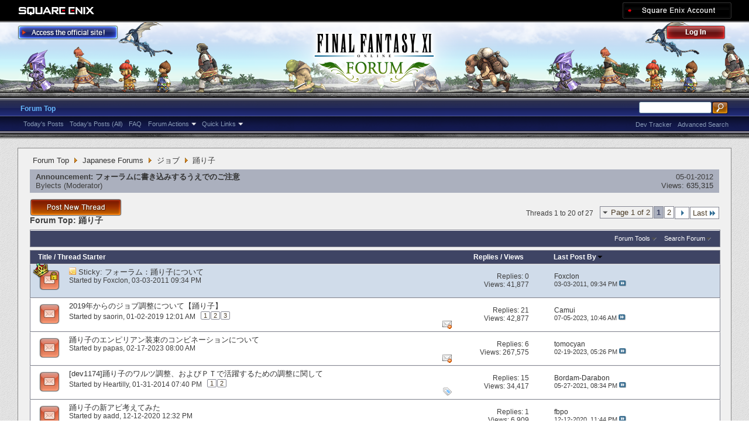

--- FILE ---
content_type: text/html; charset=utf-8
request_url: https://forum.square-enix.com/ffxi/forums/40-%E8%B8%8A%E3%82%8A%E5%AD%90?s=915b337a1bf1a5382f43074b3ba6f366
body_size: 41403
content:
<!DOCTYPE html PUBLIC "-//W3C//DTD XHTML 1.0 Transitional//EN" "http://www.w3.org/TR/xhtml1/DTD/xhtml1-transitional.dtd">
<html xmlns="http://www.w3.org/1999/xhtml" dir="ltr" lang="en" id="vbulletin_html">
<head>
	<meta http-equiv="Content-Type" content="text/html; charset=utf-8" />
<meta id="e_vb_meta_bburl" name="vb_meta_bburl" content="https://forum.square-enix.com/ffxi" />
<base href="https://forum.square-enix.com/ffxi/" /><!--[if IE]></base><![endif]-->
<meta name="generator" content="vBulletin 4.1.3" />


		<meta name="keywords" content="踊り子, FF11,FFXI,Final Fantasy XI,Final Fantasy 11,ファイナルファンタジー11,ファイナルファンタジーXIPlayOnline, Play Online,プレイオンライン, Forums,フォーラム" />
		<meta name="description" content="" />




<script type="text/javascript" src="https://ajax.googleapis.com/ajax/libs/yui/2.9.0/build/yuiloader-dom-event/yuiloader-dom-event.js?v=413"></script>
<script type="text/javascript" src="https://ajax.googleapis.com/ajax/libs/yui/2.9.0/build/connection/connection-min.js?v=413"></script>
<script type="text/javascript">
<!--
	var SESSIONURL = "s=0b8791343ebe8fcd974cf70dee44fd59&";
	var SECURITYTOKEN = "guest";
	var IMGDIR_MISC = "images/misc";
	var IMGDIR_BUTTON = "images/buttons";
	var vb_disable_ajax = parseInt("1", 10);
	var SIMPLEVERSION = "413";
	var BBURL = "https://forum.square-enix.com/ffxi";
	var LOGGEDIN = 0 > 0 ? true : false;
	var THIS_SCRIPT = "forumdisplay";
        var RELPATH = "forums/40-踊り子";
        var PATHS = {forum : ""}
// -->
</script>
<script type="text/javascript" src="https://forum.square-enix.com/ffxi/clientscript/vbulletin-core.js?v=413"></script>



	<link rel="alternate" type="application/rss+xml" title="FINAL FANTASY XI Forum RSS Feed" href="https://forum.square-enix.com/ffxi/external.php?type=RSS2" />
	
		<link rel="alternate" type="application/rss+xml" title="FINAL FANTASY XI Forum - 踊り子 - RSS Feed" href="https://forum.square-enix.com/ffxi/external.php?type=RSS2&amp;forumids=40" />
	



	<link rel="stylesheet" type="text/css" href="css.php?styleid=7&amp;langid=1&amp;d=1742123822&amp;td=ltr&amp;sheet=bbcode.css,editor.css,popupmenu.css,reset-fonts.css,vbulletin.css,vbulletin-chrome.css,vbulletin-formcontrols.css," />

	<!--[if lt IE 8]>
	<link rel="stylesheet" type="text/css" href="css.php?styleid=7&amp;langid=1&amp;d=1742123822&amp;td=ltr&amp;sheet=popupmenu-ie.css,vbulletin-ie.css,vbulletin-chrome-ie.css,vbulletin-formcontrols-ie.css,editor-ie.css" />
	<![endif]-->
<link rel="shortcut icon" href="https://forum.square-enix.com/ffxi/images/template/common/favicon.ico" />
 
	<title>踊り子</title>

	
	
	<script type="text/javascript" src="clientscript/vbulletin-threadbit.js?v=413"></script>
	<script type="text/javascript" src="clientscript/vbulletin-read-marker.js?v=413"></script>

	
	<link rel="stylesheet" type="text/css" href="css.php?styleid=7&amp;langid=1&amp;d=1742123822&amp;td=ltr&amp;sheet=toolsmenu.css,forumbits.css,forumdisplay.css,threadlist.css,options.css" />
	

	<!--[if lt IE 8]>
	<script type="text/javascript" src="clientscript/vbulletin-threadlist-ie.js?v=413"></script>
		<link rel="stylesheet" type="text/css" href="css.php?styleid=7&amp;langid=1&amp;d=1742123822&amp;td=ltr&amp;sheet=toolsmenu-ie.css,forumbits-ie.css,forumdisplay-ie.css,threadlist-ie.css,options-ie.css" />
	<![endif]-->
	<link rel="stylesheet" type="text/css" href="css.php?styleid=7&amp;langid=1&amp;d=1742123822&amp;td=ltr&amp;sheet=additional.css" />
 
</head>

<body>

<div class="above_body"> <!-- closing tag is in template navbar -->
<div id="header" class="floatcontainer doc_header">
	<div id="corp_header">
		<a id="corp_global" href="http://www.square-enix.com/" target="_blank"></a>
		
		<a id="sqex_account" href="https://secure.square-enix.com/oauth/oa/oauthauth?client_id=ffxi_forum&response_type=code&redirect_uri=https%3A%2F%2Fforum.square-enix.com%2Fffxi%2fregister.php"></a>
		
		<br class="float_clear" />
	</div>
	<a id="forum_logo" href="forum.php?s=0b8791343ebe8fcd974cf70dee44fd59"></a>
	<a id="gotoofficial_btn" href="http://www.playonline.com/ff11us/" target="_blank"></a>
	<div id="toplinks" class="toplinks">
		
			<ul class="nouser">
			<li><a id="header_login" href="https://secure.square-enix.com/oauth/oa/oauthauth?client_id=ffxi_forum&response_type=code&redirect_uri=https%3A%2F%2Fforum.square-enix.com%2Fffxi%2fregister.php">Log Out</a></li>
			
			

				
			</ul>
		
	</div>
	<div class="ad_global_header">
		 
		 
	</div>
	<hr />
</div> 

<div id="navbar" class="navbar">

	<ul id="navtabs" class="navtabs floatcontainer">
		
		
			<li class="selected"><a class="navtab" href="forum.php?s=0b8791343ebe8fcd974cf70dee44fd59">Forum Top</a>
				<ul class="floatcontainer">
					
					
						
						<li><a href="search.php?s=0b8791343ebe8fcd974cf70dee44fd59&amp;do=getdaily_ll&amp;contenttype=vBForum_Post">Today's Posts</a></li>
						<li><a href="search.php?s=0b8791343ebe8fcd974cf70dee44fd59&amp;do=getdaily&amp;contenttype=vBForum_Post">Today's Posts (All)</a></li>
						
					
					
					
					
					<li><a rel="help" href="http://support.na.square-enix.com/main.php?id=20&la=1" target="_blank" accesskey="5">FAQ</a></li>
					
					

					
					<li class="popupmenu">
						<a href="javascript://" class="popupctrl">Forum Actions</a>
						<ul class="popupbody popuphover">
							<li>
								<a href="forumdisplay.php?s=0b8791343ebe8fcd974cf70dee44fd59&amp;do=markread&amp;markreadhash=guest" onclick="return confirm('Are you sure you want to mark all forums as being read? This cannot be undone.')">Mark Forums Read</a>
							</li>
                                                        
						</ul>
					</li>
					<li class="popupmenu">
						<a href="javascript://" class="popupctrl" accesskey="3">Quick Links</a>
						<ul class="popupbody popuphover">
							
							
							
							
						</ul>
					</li>
					
				</ul>

			</li>
		
		
		
		
	</ul>

	
	<div id="globalsearch" class="globalsearch">
		<form action="search.php?s=0b8791343ebe8fcd974cf70dee44fd59&amp;do=process" method="post" id="navbar_search" class="navbar_search">
			
			<input type="hidden" name="securitytoken" value="guest" />
			<input type="hidden" name="do" value="process" />
			<ul class="global_normal_search">
				<li><input id="global_normal_search_text" type="text" value="" name="query" class="textbox" tabindex="99"/></li>
				<li><input type="image" class="searchbutton" src="images/buttons/search.png" name="submit" onclick="document.getElementById('navbar_search').submit;" tabindex="100"/></li>
			</ul>
			<br class="float_clear" />
		</form>
		<ul class="navbar_advanced_search">
			<li><a href="search.php?s=0b8791343ebe8fcd974cf70dee44fd59?search_type=1" accesskey="4">Advanced Search</a></li>
			<li><a href="https://forum.square-enix.com/ffxi/search.php?do=process&search_type=1&contenttypeid=1&supporttrack=1&starteronly=0&showposts=1" accesskey="4"></a></li>
			<li><a href="https://forum.square-enix.com/ffxi/search.php?do=process&search_type=1&contenttypeid=1&devtrack=1&starteronly=0&showposts=1" accesskey="4">Dev Tracker</a></li>
		</ul>
	</div>
	
</div>
</div><!-- closing div for above_body -->

<div class="body_bound">
<div class="body_wrapper">
<div id="breadcrumb" class="breadcrumb">
	<ul class="floatcontainer">
		
	<li class="navbit"><a href="forum.php?s=0b8791343ebe8fcd974cf70dee44fd59">Forum Top</a></li>
 
	<li class="navbit"><a href="forums/1-Japanese-Forums?s=0b8791343ebe8fcd974cf70dee44fd59">Japanese Forums</a></li>
 
	<li class="navbit"><a href="forums/22-%E3%82%B8%E3%83%A7%E3%83%96?s=0b8791343ebe8fcd974cf70dee44fd59">ジョブ</a></li>
 
		
	<li class="navbit lastnavbit"><span>踊り子</span></li>
 
	</ul>
	<hr />
</div>

 
 

 


<ol id="announcements" class="announcements">
					<li class="announcerow">
					<div class="announcement">
						<dl>
							<dt>Announcement:</dt>
							<dd>
								<a href="announcement.php?s=0b8791343ebe8fcd974cf70dee44fd59&amp;f=40">フォーラムに書き込みするうえでのご注意</a>
							</dd>
						</dl>
						<a class="username understate" href="members/49-Bylects?s=0b8791343ebe8fcd974cf70dee44fd59">Bylects</a> <span class="usertitle understate">&lrm;(Moderator)</span>
					</div>
					<div class="announceinfo">
						<div class="date">05-01-2012 <em class="time"></em></div>
						<dl>
							<dt>Views:</dt>
							<dd>
								<a href="announcement.php?s=0b8791343ebe8fcd974cf70dee44fd59&amp;f=40">
									635,315
								</a>
							</dd>
						</dl>
					</div>
				</li> 
</ol>


<div id="above_threadlist" class="above_threadlist">
<a href="newthread.php?s=0b8791343ebe8fcd974cf70dee44fd59&amp;do=newthread&amp;f=40" rel="nofollow" class="postthread_btn"></a>
	
	<div class="threadpagenav">
		<form action="forums/40-%E8%B8%8A%E3%82%8A%E5%AD%90/page2?s=0b8791343ebe8fcd974cf70dee44fd59&amp;order=desc" method="get" class="pagination popupmenu nohovermenu">
<input type="hidden" name="f" value="40" /><input type="hidden" name="s" value="0b8791343ebe8fcd974cf70dee44fd59" /><input type="hidden" name="order" value="desc" />
	
		<span><a href="javascript://" class="popupctrl">Page 1 of 2</a></span>
		
		
		
		<span class="selected"><a href="javascript://" title="Results 1 to 20 of 27">1</a></span> <span><a href="forums/40-%E8%B8%8A%E3%82%8A%E5%AD%90/page2?s=0b8791343ebe8fcd974cf70dee44fd59&amp;order=desc" title="Show results 21 to 27 of 27">2</a></span> 
		
		
		<span class="prev_next"><a rel="next" href="forums/40-%E8%B8%8A%E3%82%8A%E5%AD%90/page2?s=0b8791343ebe8fcd974cf70dee44fd59&amp;order=desc" title="Next Page - Results 21 to 27 of 27"><img src="images/pagination/next-right.png" alt="Next" /></a></span>
		
		
		<span class="first_last"><a href="forums/40-%E8%B8%8A%E3%82%8A%E5%AD%90/page2?s=0b8791343ebe8fcd974cf70dee44fd59&amp;order=desc" title="Last Page - Results 21 to 27 of 27">Last<img src="images/pagination/last-right.png" alt="Last" /></a></span>
		
	
	<ul class="popupbody popuphover">
		<li class="formsubmit jumptopage"><label>Jump to page: <input type="text" name="page" size="4" /></label> <input type="submit" class="button" value="Go" /></li>
	</ul>
</form> 
		<div id="threadpagestats" class="threadpagestats">Threads 1 to 20 of 27</div>
	</div>
	
</div>
<div id="pagetitle" class="pagetitle">
	<h1>Forum Top: <span class="forumtitle">踊り子</span></h1>
	
</div>

	
	<div id="above_threadlist_controls" class="above_threadlist_controls toolsmenu">
		<div>
		<ul class="popupgroup forumdisplaypopups" id="forumdisplaypopups">
			<li class="popupmenu nohovermenu" id="forumtools">
				<h6><a href="javascript://" class="popupctrl" rel="nofollow">Forum Tools</a></h6>
				<ul class="popupbody popuphover">
					
						<li>
							<a href="newthread.php?s=0b8791343ebe8fcd974cf70dee44fd59&amp;do=newthread&amp;f=40" rel="nofollow">
								Post a New Thread&hellip;
							</a>
						</li>
					
					<li>
						<a href="forumdisplay.php?s=0b8791343ebe8fcd974cf70dee44fd59&amp;do=markread&amp;f=40&amp;markreadhash=guest" rel="nofollow" onclick="return mark_forum_read(40);">
							Mark This Forum Read
						</a>
					</li>
                                        
					<li><a href="forums/22-%E3%82%B8%E3%83%A7%E3%83%96?s=0b8791343ebe8fcd974cf70dee44fd59" rel="nofollow">View Parent Forum</a></li>
				</ul>
			</li>
                        
			<li class="popupmenu nohovermenu forumsearch menusearch" id="forumsearch">
				<h6><a href="javascript://" class="popupctrl">Search Forum</a></h6>
				<form action="search.php?do=process" method="get">
				<ul class="popupbody popuphover">
					<li>
						<input type="text" class="searchbox" name="q" value="Search..." />
						<input type="submit" class="button" value="Search" />
					</li>
					<li class="formsubmit">
						<div class="submitoptions">
							<label><input type="radio" name="showposts" value="0" checked="checked" /> Show Threads</label>
							<label><input type="radio" name="showposts" value="1" /> Show Posts</label>
						</div>
						<div class="advancedsearchlink"><a href="search.php?s=0b8791343ebe8fcd974cf70dee44fd59&amp;search_type=1&amp;contenttype=vBForum_Post&amp;forumchoice[]=40" rel="nofollow">Advanced Search</a></div>

					</li>
				</ul>
				<input type="hidden" name="s" value="0b8791343ebe8fcd974cf70dee44fd59" />
				<input type="hidden" name="securitytoken" value="guest" />
				<input type="hidden" name="do" value="process" />
				<input type="hidden" name="contenttype" value="vBForum_Post" />
				<input type="hidden" name="forumchoice[]" value="40" />
				<input type="hidden" name="childforums" value="1" />
				<input type="hidden" name="exactname" value="1" />
				</form>
			</li>
			



		</ul>
			
		</div>
	</div>
	






<div id="threadlist" class="threadlist">
	<form id="thread_inlinemod_form" action="inlinemod.php?forumid=40" method="post">
		<h2 class="hidden">Threads in This Forum</h2>

		<div>
			<div class="threadlisthead table">
				<div>
				<span class="threadinfo">
					<span class="threadtitle">
						<a href="forums/40-%E8%B8%8A%E3%82%8A%E5%AD%90?s=0b8791343ebe8fcd974cf70dee44fd59&amp;sort=title&amp;order=asc" rel="nofollow">Title</a> /
						<a href="forums/40-%E8%B8%8A%E3%82%8A%E5%AD%90?s=0b8791343ebe8fcd974cf70dee44fd59&amp;sort=postusername&amp;order=asc" rel="nofollow">Thread Starter</a>
					</span>
				</span>
				

					<span class="threadstats td"><a href="forums/40-%E8%B8%8A%E3%82%8A%E5%AD%90?s=0b8791343ebe8fcd974cf70dee44fd59&amp;sort=replycount&amp;order=desc" rel="nofollow">Replies</a> / <a href="forums/40-%E8%B8%8A%E3%82%8A%E5%AD%90?s=0b8791343ebe8fcd974cf70dee44fd59&amp;sort=views&amp;order=desc" rel="nofollow">Views</a></span>
					<span class="threadlastpost td"><a href="forums/40-%E8%B8%8A%E3%82%8A%E5%AD%90?s=0b8791343ebe8fcd974cf70dee44fd59&amp;sort=lastpost&amp;order=asc" rel="nofollow">Last Post By<img class="sortarrow" src="images/buttons/sortarrow-asc.png" alt="Reverse Sort Order" border="0" /> </a></span>
					
				
				</div>
			</div>

			
				<ol id="stickies" class="stickies">
					<li class="threadbit hot lock" id="thread_42">
	<div class="rating0 sticky">
		<div class="threadinfo" title="このフォーラムは、踊り子に関してディスカッションを行う場です。 
 
フォーラムに投稿する際は、以下のルールならびにファイナルファンタジーXI フォーラムガイドラインに同意いただいた上で行ってください。 
 
■フォーラムの基本ルール...">
			<!--  status icon block -->
			<a class="threadstatus" rel="vB::AJAX" ></a>

	<DIV class="crown"></DIV>

		
			<!-- title / author block -->
			<div class="inner">
				<h3 class="threadtitle">
                                       	
						
                                        

					
					 	<img src="images/misc/sticky.gif" alt="Sticky Thread" />
					
                                        
 					
						<span class="prefix understate">
							
							Sticky: 
							
							
						</span>
					
                                        <a class="title" href="threads/42-%E3%83%95%E3%82%A9%E3%83%BC%E3%83%A9%E3%83%A0%EF%BC%9A%E8%B8%8A%E3%82%8A%E5%AD%90%E3%81%AB%E3%81%A4%E3%81%84%E3%81%A6?s=0b8791343ebe8fcd974cf70dee44fd59" id="thread_title_42">フォーラム：踊り子について</a>
				</h3>
						

				<div class="threadmeta">				
					<p class="threaddesc">このフォーラムは、踊り子に関してディスカッションを行う場です。 
 
フォーラムに投稿する際は、以下のルールならびにファイナルファンタジーXI フォーラムガイドラインに同意いただいた上で行ってください。 
 
■フォーラムの基本ルール...</p>
					<div class="author">
												
						
							<span class="label">Started by&nbsp;<a href="members/12-Foxclon?s=0b8791343ebe8fcd974cf70dee44fd59" class="username understate" title="Started by Foxclon on 03-03-2011 09:34 PM">Foxclon</a>&lrm;,&nbsp;03-03-2011&nbsp;09:34 PM</span>
						
						
						
					</div>
					
				</div>

			</div>				
			<!-- iconinfo -->
			<div class="threaddetails td">
				<div class="threaddetailicons">
					
					
					
					
					
					
				</div>
			</div>
		</div>
		
		<!-- threadstats -->
		
		<ul class="threadstats td alt" title="">
			<li>Replies: <a href="misc.php?do=whoposted&amp;t=42" onclick="who(42); return false;" class="understate">0</a></li>
			<li>Views: 41,877</li>
			<li class="hidden">Rating0 / 5</li>
		</ul>
							
		<!-- lastpost -->
		<dl class="threadlastpost td">
			<dt class="lastpostby hidden">Last Post By</dt>
			<dd><div class="popupmenu memberaction">
	<a class="username offline popupctrl" href="members/12-Foxclon?s=0b8791343ebe8fcd974cf70dee44fd59" title="Foxclon is offline"><strong>Foxclon</strong></a>
	<ul class="popupbody popuphover memberaction_body">
		<li class="left">
			<img src="images/site_icons/profile.png" alt="" />
			<a href="members/12-Foxclon?s=0b8791343ebe8fcd974cf70dee44fd59">
				View Profile
			</a>
		</li>
		
		<li class="right">
			<img src="images/site_icons/forum.png" alt="" />
			<a href="search.php?s=0b8791343ebe8fcd974cf70dee44fd59&amp;do=finduser&amp;userid=12&amp;contenttype=vBForum_Post&amp;showposts=1" rel='nofollow'>
				View Forum Posts
			</a>
		</li>
		
		
		
		
		
		
		<li class="left">
			<img src="images/site_icons/homepage.png" alt="" />
			<a href="http://sqex.to/FJ7" rel="nofollow">
				Visit Homepage
			</a>
		</li>
		
		
		
		
		

		

		
		
	</ul>
</div>
 </dd>
			<dd>03-03-2011, <em class="time">09:34 PM</em>
			<a href="threads/42-%E3%83%95%E3%82%A9%E3%83%BC%E3%83%A9%E3%83%A0%EF%BC%9A%E8%B8%8A%E3%82%8A%E5%AD%90%E3%81%AB%E3%81%A4%E3%81%84%E3%81%A6?s=0b8791343ebe8fcd974cf70dee44fd59&amp;p=50#post50" class="lastpostdate understate" title="Go to last post"><img src="images/buttons/lastpost-right.png" alt="Go to last post" /></a>
			</dd>
		</dl>

		
		
		
		
	</div>
</li> 
				</ol>
			
			
				<ol id="threads" class="threads">
					<li class="threadbit hot" id="thread_54864">
	<div class="rating0 nonsticky">
		<div class="threadinfo" title="公式で正式に今年はジョブ調整に力を入れると発表がありました。 
 
記念すべき第一弾として踊り子が対象となっています。 
 
調整後の感想や要望をここに出していきましょう！">
			<!--  status icon block -->
			<a class="threadstatus" rel="vB::AJAX" ></a>

		
			<!-- title / author block -->
			<div class="inner">
				<h3 class="threadtitle">
                                       	
						
                                        

					
                                        
 					
                                        <a class="title" href="threads/54864-2019%E5%B9%B4%E3%81%8B%E3%82%89%E3%81%AE%E3%82%B8%E3%83%A7%E3%83%96%E8%AA%BF%E6%95%B4%E3%81%AB%E3%81%A4%E3%81%84%E3%81%A6%E3%80%90%E8%B8%8A%E3%82%8A%E5%AD%90%E3%80%91?s=0b8791343ebe8fcd974cf70dee44fd59" id="thread_title_54864">2019年からのジョブ調整について【踊り子】</a>
				</h3>
						

				<div class="threadmeta">				
					<p class="threaddesc">公式で正式に今年はジョブ調整に力を入れると発表がありました。 
 
記念すべき第一弾として踊り子が対象となっています。 
 
調整後の感想や要望をここに出していきましょう！</p>
					<div class="author">
												
						
							<span class="label">Started by&nbsp;<a href="members/8801-saorin?s=0b8791343ebe8fcd974cf70dee44fd59" class="username understate" title="Started by saorin on 01-02-2019 12:01 AM">saorin</a>&lrm;,&nbsp;01-02-2019&nbsp;12:01 AM</span>
						
						
						
							<dl class="pagination" id="pagination_threadbit_54864">
								<dt class="label">3 Pages <span class="separator">&bull;</span></dt>
								<dd>
									 <span><a href="threads/54864-2019%E5%B9%B4%E3%81%8B%E3%82%89%E3%81%AE%E3%82%B8%E3%83%A7%E3%83%96%E8%AA%BF%E6%95%B4%E3%81%AB%E3%81%A4%E3%81%84%E3%81%A6%E3%80%90%E8%B8%8A%E3%82%8A%E5%AD%90%E3%80%91?s=0b8791343ebe8fcd974cf70dee44fd59">1</a></span>  <span><a href="threads/54864-2019%E5%B9%B4%E3%81%8B%E3%82%89%E3%81%AE%E3%82%B8%E3%83%A7%E3%83%96%E8%AA%BF%E6%95%B4%E3%81%AB%E3%81%A4%E3%81%84%E3%81%A6%E3%80%90%E8%B8%8A%E3%82%8A%E5%AD%90%E3%80%91/page2?s=0b8791343ebe8fcd974cf70dee44fd59">2</a></span>  <span><a href="threads/54864-2019%E5%B9%B4%E3%81%8B%E3%82%89%E3%81%AE%E3%82%B8%E3%83%A7%E3%83%96%E8%AA%BF%E6%95%B4%E3%81%AB%E3%81%A4%E3%81%84%E3%81%A6%E3%80%90%E8%B8%8A%E3%82%8A%E5%AD%90%E3%80%91/page3?s=0b8791343ebe8fcd974cf70dee44fd59">3</a></span> 
									
								</dd>
							</dl>
						
					</div>
					
				</div>

			</div>				
			<!-- iconinfo -->
			<div class="threaddetails td">
				<div class="threaddetailicons">
					
					
					
					
						<img src="images/misc/trashcan_small.gif" alt="1 Deleted Post(s)" />
					
					
					
				</div>
			</div>
		</div>
		
		<!-- threadstats -->
		
		<ul class="threadstats td alt" title="">
			<li>Replies: <a href="misc.php?do=whoposted&amp;t=54864" onclick="who(54864); return false;" class="understate">21</a></li>
			<li>Views: 42,877</li>
			<li class="hidden">Rating0 / 5</li>
		</ul>
							
		<!-- lastpost -->
		<dl class="threadlastpost td">
			<dt class="lastpostby hidden">Last Post By</dt>
			<dd><div class="popupmenu memberaction">
	<a class="username offline popupctrl" href="members/12492-Camui?s=0b8791343ebe8fcd974cf70dee44fd59" title="Camui is offline"><strong>Camui</strong></a>
	<ul class="popupbody popuphover memberaction_body">
		<li class="left">
			<img src="images/site_icons/profile.png" alt="" />
			<a href="members/12492-Camui?s=0b8791343ebe8fcd974cf70dee44fd59">
				View Profile
			</a>
		</li>
		
		<li class="right">
			<img src="images/site_icons/forum.png" alt="" />
			<a href="search.php?s=0b8791343ebe8fcd974cf70dee44fd59&amp;do=finduser&amp;userid=12492&amp;contenttype=vBForum_Post&amp;showposts=1" rel='nofollow'>
				View Forum Posts
			</a>
		</li>
		
		
		
		
		
		
		
		
		
		

		

		
		
	</ul>
</div>
 </dd>
			<dd>07-05-2023, <em class="time">10:46 AM</em>
			<a href="threads/54864-2019%E5%B9%B4%E3%81%8B%E3%82%89%E3%81%AE%E3%82%B8%E3%83%A7%E3%83%96%E8%AA%BF%E6%95%B4%E3%81%AB%E3%81%A4%E3%81%84%E3%81%A6%E3%80%90%E8%B8%8A%E3%82%8A%E5%AD%90%E3%80%91?s=0b8791343ebe8fcd974cf70dee44fd59&amp;p=655512#post655512" class="lastpostdate understate" title="Go to last post"><img src="images/buttons/lastpost-right.png" alt="Go to last post" /></a>
			</dd>
		</dl>

		
		
		
		
	</div>
</li> <li class="threadbit hot" id="thread_60469">
	<div class="rating0 nonsticky">
		<div class="threadinfo" title="エンピリアン装束+2以降のアイテムヘルプにある 
コンビネーション：サンバ性能アップ ですが、 
この性能について疑問があります。 
言葉をそのまま読めば、エンピリアン装束を2部位以上装備した状態で 
サンバを発動させる事で、コンビネーション条件を満たしていない状態よりも...">
			<!--  status icon block -->
			<a class="threadstatus" rel="vB::AJAX" ></a>

		
			<!-- title / author block -->
			<div class="inner">
				<h3 class="threadtitle">
                                       	
						
                                        

					
                                        
 					
                                        <a class="title" href="threads/60469-%E8%B8%8A%E3%82%8A%E5%AD%90%E3%81%AE%E3%82%A8%E3%83%B3%E3%83%94%E3%83%AA%E3%82%A2%E3%83%B3%E8%A3%85%E6%9D%9F%E3%81%AE%E3%82%B3%E3%83%B3%E3%83%93%E3%83%8D%E3%83%BC%E3%82%B7%E3%83%A7%E3%83%B3%E3%81%AB%E3%81%A4%E3%81%84%E3%81%A6?s=0b8791343ebe8fcd974cf70dee44fd59" id="thread_title_60469">踊り子のエンピリアン装束のコンビネーションについて</a>
				</h3>
						

				<div class="threadmeta">				
					<p class="threaddesc">エンピリアン装束+2以降のアイテムヘルプにある 
コンビネーション：サンバ性能アップ ですが、 
この性能について疑問があります。 
言葉をそのまま読めば、エンピリアン装束を2部位以上装備した状態で 
サンバを発動させる事で、コンビネーション条件を満たしていない状態よりも...</p>
					<div class="author">
												
						
							<span class="label">Started by&nbsp;<a href="members/12194-papas?s=0b8791343ebe8fcd974cf70dee44fd59" class="username understate" title="Started by papas on 02-17-2023 08:00 AM">papas</a>&lrm;,&nbsp;02-17-2023&nbsp;08:00 AM</span>
						
						
						
					</div>
					
				</div>

			</div>				
			<!-- iconinfo -->
			<div class="threaddetails td">
				<div class="threaddetailicons">
					
					
					
					
						<img src="images/misc/trashcan_small.gif" alt="4 Deleted Post(s)" />
					
					
					
				</div>
			</div>
		</div>
		
		<!-- threadstats -->
		
		<ul class="threadstats td alt" title="">
			<li>Replies: <a href="misc.php?do=whoposted&amp;t=60469" onclick="who(60469); return false;" class="understate">6</a></li>
			<li>Views: 267,575</li>
			<li class="hidden">Rating0 / 5</li>
		</ul>
							
		<!-- lastpost -->
		<dl class="threadlastpost td">
			<dt class="lastpostby hidden">Last Post By</dt>
			<dd><div class="popupmenu memberaction">
	<a class="username offline popupctrl" href="members/47698-tomocyan?s=0b8791343ebe8fcd974cf70dee44fd59" title="tomocyan is offline"><strong>tomocyan</strong></a>
	<ul class="popupbody popuphover memberaction_body">
		<li class="left">
			<img src="images/site_icons/profile.png" alt="" />
			<a href="members/47698-tomocyan?s=0b8791343ebe8fcd974cf70dee44fd59">
				View Profile
			</a>
		</li>
		
		<li class="right">
			<img src="images/site_icons/forum.png" alt="" />
			<a href="search.php?s=0b8791343ebe8fcd974cf70dee44fd59&amp;do=finduser&amp;userid=47698&amp;contenttype=vBForum_Post&amp;showposts=1" rel='nofollow'>
				View Forum Posts
			</a>
		</li>
		
		
		
		
		
		
		
		
		
		

		

		
		
	</ul>
</div>
 </dd>
			<dd>02-19-2023, <em class="time">05:26 PM</em>
			<a href="threads/60469-%E8%B8%8A%E3%82%8A%E5%AD%90%E3%81%AE%E3%82%A8%E3%83%B3%E3%83%94%E3%83%AA%E3%82%A2%E3%83%B3%E8%A3%85%E6%9D%9F%E3%81%AE%E3%82%B3%E3%83%B3%E3%83%93%E3%83%8D%E3%83%BC%E3%82%B7%E3%83%A7%E3%83%B3%E3%81%AB%E3%81%A4%E3%81%84%E3%81%A6?s=0b8791343ebe8fcd974cf70dee44fd59&amp;p=651602#post651602" class="lastpostdate understate" title="Go to last post"><img src="images/buttons/lastpost-right.png" alt="Go to last post" /></a>
			</dd>
		</dl>

		
		
		
		
	</div>
</li> <li class="threadbit hot" id="thread_39777">
	<div class="rating0 nonsticky">
		<div class="threadinfo" title="第三回もぎたてヴァナディールまとめより 
 
 
1/31のワルツ調整の詳細より 
 
 
このスレッドでは「踊り子がＰＴで活躍しやすくなる」という方針の下行われるワルツ調整に関して、 
およびＰＴで活躍するためのその他の調整の必要性・内容をディスカッションしたいと思います。">
			<!--  status icon block -->
			<a class="threadstatus" rel="vB::AJAX" ></a>

		
			<!-- title / author block -->
			<div class="inner">
				<h3 class="threadtitle">
                                       	
						
                                        

					
                                        
 					
                                        <a class="title" href="threads/39777-dev1174-%E8%B8%8A%E3%82%8A%E5%AD%90%E3%81%AE%E3%83%AF%E3%83%AB%E3%83%84%E8%AA%BF%E6%95%B4%E3%80%81%E3%81%8A%E3%82%88%E3%81%B3%EF%BC%B0%EF%BC%B4%E3%81%A7%E6%B4%BB%E8%BA%8D%E3%81%99%E3%82%8B%E3%81%9F%E3%82%81%E3%81%AE%E8%AA%BF%E6%95%B4%E3%81%AB%E9%96%A2%E3%81%97%E3%81%A6?s=0b8791343ebe8fcd974cf70dee44fd59" id="thread_title_39777">[dev1174]踊り子のワルツ調整、およびＰＴで活躍するための調整に関して</a>
				</h3>
						

				<div class="threadmeta">				
					<p class="threaddesc">第三回もぎたてヴァナディールまとめより 
 
 
1/31のワルツ調整の詳細より 
 
 
このスレッドでは「踊り子がＰＴで活躍しやすくなる」という方針の下行われるワルツ調整に関して、 
およびＰＴで活躍するためのその他の調整の必要性・内容をディスカッションしたいと思います。</p>
					<div class="author">
												
						
							<span class="label">Started by&nbsp;<a href="members/28600-Heartilly?s=0b8791343ebe8fcd974cf70dee44fd59" class="username understate" title="Started by Heartilly on 01-31-2014 07:40 PM">Heartilly</a>&lrm;,&nbsp;01-31-2014&nbsp;07:40 PM</span>
						
						
						
							<dl class="pagination" id="pagination_threadbit_39777">
								<dt class="label">2 Pages <span class="separator">&bull;</span></dt>
								<dd>
									 <span><a href="threads/39777-dev1174-%E8%B8%8A%E3%82%8A%E5%AD%90%E3%81%AE%E3%83%AF%E3%83%AB%E3%83%84%E8%AA%BF%E6%95%B4%E3%80%81%E3%81%8A%E3%82%88%E3%81%B3%EF%BC%B0%EF%BC%B4%E3%81%A7%E6%B4%BB%E8%BA%8D%E3%81%99%E3%82%8B%E3%81%9F%E3%82%81%E3%81%AE%E8%AA%BF%E6%95%B4%E3%81%AB%E9%96%A2%E3%81%97%E3%81%A6?s=0b8791343ebe8fcd974cf70dee44fd59">1</a></span>  <span><a href="threads/39777-dev1174-%E8%B8%8A%E3%82%8A%E5%AD%90%E3%81%AE%E3%83%AF%E3%83%AB%E3%83%84%E8%AA%BF%E6%95%B4%E3%80%81%E3%81%8A%E3%82%88%E3%81%B3%EF%BC%B0%EF%BC%B4%E3%81%A7%E6%B4%BB%E8%BA%8D%E3%81%99%E3%82%8B%E3%81%9F%E3%82%81%E3%81%AE%E8%AA%BF%E6%95%B4%E3%81%AB%E9%96%A2%E3%81%97%E3%81%A6/page2?s=0b8791343ebe8fcd974cf70dee44fd59">2</a></span> 
									
								</dd>
							</dl>
						
					</div>
					
				</div>

			</div>				
			<!-- iconinfo -->
			<div class="threaddetails td">
				<div class="threaddetailicons">
					
						<img src="images/misc/tag.png" alt="dev1174, 踊り子" />
					
					
					
					
					
					
				</div>
			</div>
		</div>
		
		<!-- threadstats -->
		
		<ul class="threadstats td alt" title="">
			<li>Replies: <a href="misc.php?do=whoposted&amp;t=39777" onclick="who(39777); return false;" class="understate">15</a></li>
			<li>Views: 34,417</li>
			<li class="hidden">Rating0 / 5</li>
		</ul>
							
		<!-- lastpost -->
		<dl class="threadlastpost td">
			<dt class="lastpostby hidden">Last Post By</dt>
			<dd><div class="popupmenu memberaction">
	<a class="username offline popupctrl" href="members/15647-Bordam-Darabon?s=0b8791343ebe8fcd974cf70dee44fd59" title="Bordam-Darabon is offline"><strong>Bordam-Darabon</strong></a>
	<ul class="popupbody popuphover memberaction_body">
		<li class="left">
			<img src="images/site_icons/profile.png" alt="" />
			<a href="members/15647-Bordam-Darabon?s=0b8791343ebe8fcd974cf70dee44fd59">
				View Profile
			</a>
		</li>
		
		<li class="right">
			<img src="images/site_icons/forum.png" alt="" />
			<a href="search.php?s=0b8791343ebe8fcd974cf70dee44fd59&amp;do=finduser&amp;userid=15647&amp;contenttype=vBForum_Post&amp;showposts=1" rel='nofollow'>
				View Forum Posts
			</a>
		</li>
		
		
		
		
		
		
		
		
		
		

		

		
		
	</ul>
</div>
 </dd>
			<dd>05-27-2021, <em class="time">08:34 PM</em>
			<a href="threads/39777-dev1174-%E8%B8%8A%E3%82%8A%E5%AD%90%E3%81%AE%E3%83%AF%E3%83%AB%E3%83%84%E8%AA%BF%E6%95%B4%E3%80%81%E3%81%8A%E3%82%88%E3%81%B3%EF%BC%B0%EF%BC%B4%E3%81%A7%E6%B4%BB%E8%BA%8D%E3%81%99%E3%82%8B%E3%81%9F%E3%82%81%E3%81%AE%E8%AA%BF%E6%95%B4%E3%81%AB%E9%96%A2%E3%81%97%E3%81%A6?s=0b8791343ebe8fcd974cf70dee44fd59&amp;p=636271#post636271" class="lastpostdate understate" title="Go to last post"><img src="images/buttons/lastpost-right.png" alt="Go to last post" /></a>
			</dd>
		</dl>

		
		
		
		
	</div>
</li> <li class="threadbit hot" id="thread_57590">
	<div class="rating0 nonsticky">
		<div class="threadinfo" title="死の舞い（効果時間や再使用時間は扇や剣と同じでも）　 
効果時間中、他プレイヤーと連携属性を共有しなくなる 
被ケアル回復量マイナス７５％　被ワルツ回復量マイナス５０％ 
※他プレイヤー達の連携エフェクトと視覚的に区別する為に 
死の舞い中の連携エフェクトの色を赤っぽくする...">
			<!--  status icon block -->
			<a class="threadstatus" rel="vB::AJAX" ></a>

		
			<!-- title / author block -->
			<div class="inner">
				<h3 class="threadtitle">
                                       	
						
                                        

					
                                        
 					
                                        <a class="title" href="threads/57590-%E8%B8%8A%E3%82%8A%E5%AD%90%E3%81%AE%E6%96%B0%E3%82%A2%E3%83%93%E8%80%83%E3%81%88%E3%81%A6%E3%81%BF%E3%81%9F?s=0b8791343ebe8fcd974cf70dee44fd59" id="thread_title_57590">踊り子の新アビ考えてみた</a>
				</h3>
						

				<div class="threadmeta">				
					<p class="threaddesc">死の舞い（効果時間や再使用時間は扇や剣と同じでも）　 
効果時間中、他プレイヤーと連携属性を共有しなくなる 
被ケアル回復量マイナス７５％　被ワルツ回復量マイナス５０％ 
※他プレイヤー達の連携エフェクトと視覚的に区別する為に 
死の舞い中の連携エフェクトの色を赤っぽくする...</p>
					<div class="author">
												
						
							<span class="label">Started by&nbsp;<a href="members/51909-aadd?s=0b8791343ebe8fcd974cf70dee44fd59" class="username understate" title="Started by aadd on 12-12-2020 12:32 PM">aadd</a>&lrm;,&nbsp;12-12-2020&nbsp;12:32 PM</span>
						
						
						
					</div>
					
				</div>

			</div>				
			<!-- iconinfo -->
			<div class="threaddetails td">
				<div class="threaddetailicons">
					
					
					
					
					
					
				</div>
			</div>
		</div>
		
		<!-- threadstats -->
		
		<ul class="threadstats td alt" title="">
			<li>Replies: <a href="misc.php?do=whoposted&amp;t=57590" onclick="who(57590); return false;" class="understate">1</a></li>
			<li>Views: 6,909</li>
			<li class="hidden">Rating0 / 5</li>
		</ul>
							
		<!-- lastpost -->
		<dl class="threadlastpost td">
			<dt class="lastpostby hidden">Last Post By</dt>
			<dd><div class="popupmenu memberaction">
	<a class="username offline popupctrl" href="members/18464-fbpo?s=0b8791343ebe8fcd974cf70dee44fd59" title="fbpo is offline"><strong>fbpo</strong></a>
	<ul class="popupbody popuphover memberaction_body">
		<li class="left">
			<img src="images/site_icons/profile.png" alt="" />
			<a href="members/18464-fbpo?s=0b8791343ebe8fcd974cf70dee44fd59">
				View Profile
			</a>
		</li>
		
		<li class="right">
			<img src="images/site_icons/forum.png" alt="" />
			<a href="search.php?s=0b8791343ebe8fcd974cf70dee44fd59&amp;do=finduser&amp;userid=18464&amp;contenttype=vBForum_Post&amp;showposts=1" rel='nofollow'>
				View Forum Posts
			</a>
		</li>
		
		
		
		
		
		
		
		
		
		

		

		
		
	</ul>
</div>
 </dd>
			<dd>12-12-2020, <em class="time">11:44 PM</em>
			<a href="threads/57590-%E8%B8%8A%E3%82%8A%E5%AD%90%E3%81%AE%E6%96%B0%E3%82%A2%E3%83%93%E8%80%83%E3%81%88%E3%81%A6%E3%81%BF%E3%81%9F?s=0b8791343ebe8fcd974cf70dee44fd59&amp;p=632554#post632554" class="lastpostdate understate" title="Go to last post"><img src="images/buttons/lastpost-right.png" alt="Go to last post" /></a>
			</dd>
		</dl>

		
		
		
		
	</div>
</li> <li class="threadbit hot" id="thread_5023">
	<div class="rating0 nonsticky">
		<div class="threadinfo" title="踊り子のアビリティは有用性が高いものが多いですがその中で反面使い勝手が悪い所もあります. 
 
またサポジョブ利用としての存在意義が強く低レベルで一通り出来てしまう事で高レベルでの差別化 
が難しい現状です.もっとこうしたら良いという点を挙げて改善できるように開発者の方々へ届けていき 
ましょう...">
			<!--  status icon block -->
			<a class="threadstatus" rel="vB::AJAX" ></a>

	<DIV class="crown"></DIV>

		
			<!-- title / author block -->
			<div class="inner">
				<h3 class="threadtitle">
                                       	
						
                                        

					
                                        
 					
                                        <a class="title" href="threads/5023-%E8%B8%8A%E3%82%8A%E5%AD%90%E3%82%A2%E3%83%93%E3%83%AA%E3%83%86%E3%82%A3%E3%81%AE%E6%94%B9%E5%96%84%E8%A6%81%E6%9C%9B?s=0b8791343ebe8fcd974cf70dee44fd59" id="thread_title_5023">踊り子アビリティの改善要望</a>
				</h3>
						

				<div class="threadmeta">				
					<p class="threaddesc">踊り子のアビリティは有用性が高いものが多いですがその中で反面使い勝手が悪い所もあります. 
 
またサポジョブ利用としての存在意義が強く低レベルで一通り出来てしまう事で高レベルでの差別化 
が難しい現状です.もっとこうしたら良いという点を挙げて改善できるように開発者の方々へ届けていき 
ましょう...</p>
					<div class="author">
												
						
							<span class="label">Started by&nbsp;<a href="members/6773-leviathan?s=0b8791343ebe8fcd974cf70dee44fd59" class="username understate" title="Started by leviathan on 04-09-2011 11:24 AM">leviathan</a>&lrm;,&nbsp;04-09-2011&nbsp;11:24 AM</span>
						
						
						
							<dl class="pagination" id="pagination_threadbit_5023">
								<dt class="label">24 Pages <span class="separator">&bull;</span></dt>
								<dd>
									 <span><a href="threads/5023-%E8%B8%8A%E3%82%8A%E5%AD%90%E3%82%A2%E3%83%93%E3%83%AA%E3%83%86%E3%82%A3%E3%81%AE%E6%94%B9%E5%96%84%E8%A6%81%E6%9C%9B?s=0b8791343ebe8fcd974cf70dee44fd59">1</a></span>  <span><a href="threads/5023-%E8%B8%8A%E3%82%8A%E5%AD%90%E3%82%A2%E3%83%93%E3%83%AA%E3%83%86%E3%82%A3%E3%81%AE%E6%94%B9%E5%96%84%E8%A6%81%E6%9C%9B/page2?s=0b8791343ebe8fcd974cf70dee44fd59">2</a></span>  <span><a href="threads/5023-%E8%B8%8A%E3%82%8A%E5%AD%90%E3%82%A2%E3%83%93%E3%83%AA%E3%83%86%E3%82%A3%E3%81%AE%E6%94%B9%E5%96%84%E8%A6%81%E6%9C%9B/page3?s=0b8791343ebe8fcd974cf70dee44fd59">3</a></span> 
									 <span class="separator">...</span> <span><a href="threads/5023-%E8%B8%8A%E3%82%8A%E5%AD%90%E3%82%A2%E3%83%93%E3%83%AA%E3%83%86%E3%82%A3%E3%81%AE%E6%94%B9%E5%96%84%E8%A6%81%E6%9C%9B/page24?s=0b8791343ebe8fcd974cf70dee44fd59">24</a></span>
								</dd>
							</dl>
						
					</div>
					
				</div>

			</div>				
			<!-- iconinfo -->
			<div class="threaddetails td">
				<div class="threaddetailicons">
					
						<img src="images/misc/tag.png" alt="アビリティ" />
					
					
					
					
						<img src="images/misc/trashcan_small.gif" alt="4 Deleted Post(s)" />
					
					
					
				</div>
			</div>
		</div>
		
		<!-- threadstats -->
		
		<ul class="threadstats td alt" title="">
			<li>Replies: <a href="misc.php?do=whoposted&amp;t=5023" onclick="who(5023); return false;" class="understate">232</a></li>
			<li>Views: 249,223</li>
			<li class="hidden">Rating0 / 5</li>
		</ul>
							
		<!-- lastpost -->
		<dl class="threadlastpost td">
			<dt class="lastpostby hidden">Last Post By</dt>
			<dd><div class="popupmenu memberaction">
	<a class="username offline popupctrl" href="members/9188-Raa?s=0b8791343ebe8fcd974cf70dee44fd59" title="Raa is offline"><strong>Raa</strong></a>
	<ul class="popupbody popuphover memberaction_body">
		<li class="left">
			<img src="images/site_icons/profile.png" alt="" />
			<a href="members/9188-Raa?s=0b8791343ebe8fcd974cf70dee44fd59">
				View Profile
			</a>
		</li>
		
		<li class="right">
			<img src="images/site_icons/forum.png" alt="" />
			<a href="search.php?s=0b8791343ebe8fcd974cf70dee44fd59&amp;do=finduser&amp;userid=9188&amp;contenttype=vBForum_Post&amp;showposts=1" rel='nofollow'>
				View Forum Posts
			</a>
		</li>
		
		
		
		
		
		
		
		
		
		

		

		
		
	</ul>
</div>
 </dd>
			<dd>12-30-2018, <em class="time">06:41 PM</em>
			<a href="threads/5023-%E8%B8%8A%E3%82%8A%E5%AD%90%E3%82%A2%E3%83%93%E3%83%AA%E3%83%86%E3%82%A3%E3%81%AE%E6%94%B9%E5%96%84%E8%A6%81%E6%9C%9B?s=0b8791343ebe8fcd974cf70dee44fd59&amp;p=612072#post612072" class="lastpostdate understate" title="Go to last post"><img src="images/buttons/lastpost-right.png" alt="Go to last post" /></a>
			</dd>
		</dl>

		
		
		
		
	</div>
</li> <li class="threadbit hot" id="thread_11584">
	<div class="rating0 nonsticky">
		<div class="threadinfo" title="これまでのジョブ調整は、レベルキャップが75であることを前提としたものであり、それを基に作られたコンテンツやレベル上げの場面を意識して行われてきました。 
...">
			<!--  status icon block -->
			<a class="threadstatus" rel="vB::AJAX" ></a>

	<DIV class="crown"></DIV>

		
			<!-- title / author block -->
			<div class="inner">
				<h3 class="threadtitle">
                                       	
						
                                        

					
                                        
 					
                                        <a class="title" href="threads/11584-%E3%82%B8%E3%83%A7%E3%83%96%E8%AA%BF%E6%95%B4%E3%82%B3%E3%83%B3%E3%82%BB%E3%83%97%E3%83%88%EF%BC%9A%E8%B8%8A%E3%82%8A%E5%AD%90?s=0b8791343ebe8fcd974cf70dee44fd59" id="thread_title_11584">ジョブ調整コンセプト：踊り子</a>
				</h3>
						

				<div class="threadmeta">				
					<p class="threaddesc">これまでのジョブ調整は、レベルキャップが75であることを前提としたものであり、それを基に作られたコンテンツやレベル上げの場面を意識して行われてきました。 
...</p>
					<div class="author">
												
						
							<span class="label">Started by&nbsp;<a href="members/8801-saorin?s=0b8791343ebe8fcd974cf70dee44fd59" class="username understate" title="Started by saorin on 07-17-2011 12:46 AM">saorin</a>&lrm;,&nbsp;07-17-2011&nbsp;12:46 AM</span>
						
						
						
							<dl class="pagination" id="pagination_threadbit_11584">
								<dt class="label">37 Pages <span class="separator">&bull;</span></dt>
								<dd>
									 <span><a href="threads/11584-%E3%82%B8%E3%83%A7%E3%83%96%E8%AA%BF%E6%95%B4%E3%82%B3%E3%83%B3%E3%82%BB%E3%83%97%E3%83%88%EF%BC%9A%E8%B8%8A%E3%82%8A%E5%AD%90?s=0b8791343ebe8fcd974cf70dee44fd59">1</a></span>  <span><a href="threads/11584-%E3%82%B8%E3%83%A7%E3%83%96%E8%AA%BF%E6%95%B4%E3%82%B3%E3%83%B3%E3%82%BB%E3%83%97%E3%83%88%EF%BC%9A%E8%B8%8A%E3%82%8A%E5%AD%90/page2?s=0b8791343ebe8fcd974cf70dee44fd59">2</a></span>  <span><a href="threads/11584-%E3%82%B8%E3%83%A7%E3%83%96%E8%AA%BF%E6%95%B4%E3%82%B3%E3%83%B3%E3%82%BB%E3%83%97%E3%83%88%EF%BC%9A%E8%B8%8A%E3%82%8A%E5%AD%90/page3?s=0b8791343ebe8fcd974cf70dee44fd59">3</a></span> 
									 <span class="separator">...</span> <span><a href="threads/11584-%E3%82%B8%E3%83%A7%E3%83%96%E8%AA%BF%E6%95%B4%E3%82%B3%E3%83%B3%E3%82%BB%E3%83%97%E3%83%88%EF%BC%9A%E8%B8%8A%E3%82%8A%E5%AD%90/page37?s=0b8791343ebe8fcd974cf70dee44fd59">37</a></span>
								</dd>
							</dl>
						
					</div>
					
				</div>

			</div>				
			<!-- iconinfo -->
			<div class="threaddetails td">
				<div class="threaddetailicons">
					
						<img src="images/misc/tag.png" alt="dev1024, コンセプト, ジョブ調整, 踊り子" />
					
					
					
					
						<img src="images/misc/trashcan_small.gif" alt="6 Deleted Post(s)" />
					
					
					
				</div>
			</div>
		</div>
		
		<!-- threadstats -->
		
		<ul class="threadstats td alt" title="">
			<li>Replies: <a href="misc.php?do=whoposted&amp;t=11584" onclick="who(11584); return false;" class="understate">367</a></li>
			<li>Views: 456,382</li>
			<li class="hidden">Rating0 / 5</li>
		</ul>
							
		<!-- lastpost -->
		<dl class="threadlastpost td">
			<dt class="lastpostby hidden">Last Post By</dt>
			<dd><div class="popupmenu memberaction">
	<a class="username offline popupctrl" href="members/9188-Raa?s=0b8791343ebe8fcd974cf70dee44fd59" title="Raa is offline"><strong>Raa</strong></a>
	<ul class="popupbody popuphover memberaction_body">
		<li class="left">
			<img src="images/site_icons/profile.png" alt="" />
			<a href="members/9188-Raa?s=0b8791343ebe8fcd974cf70dee44fd59">
				View Profile
			</a>
		</li>
		
		<li class="right">
			<img src="images/site_icons/forum.png" alt="" />
			<a href="search.php?s=0b8791343ebe8fcd974cf70dee44fd59&amp;do=finduser&amp;userid=9188&amp;contenttype=vBForum_Post&amp;showposts=1" rel='nofollow'>
				View Forum Posts
			</a>
		</li>
		
		
		
		
		
		
		
		
		
		

		

		
		
	</ul>
</div>
 </dd>
			<dd>12-30-2018, <em class="time">06:12 PM</em>
			<a href="threads/11584-%E3%82%B8%E3%83%A7%E3%83%96%E8%AA%BF%E6%95%B4%E3%82%B3%E3%83%B3%E3%82%BB%E3%83%97%E3%83%88%EF%BC%9A%E8%B8%8A%E3%82%8A%E5%AD%90?s=0b8791343ebe8fcd974cf70dee44fd59&amp;p=612067#post612067" class="lastpostdate understate" title="Go to last post"><img src="images/buttons/lastpost-right.png" alt="Go to last post" /></a>
			</dd>
		</dl>

		
		
		
		
	</div>
</li> <li class="threadbit hot" id="thread_43979">
	<div class="rating0 nonsticky">
		<div class="threadinfo" title="ありのままn…現状の踊り子で頑張るために自分はこんな感じにやってます、という書き込みをしませんか？ 
 
(例) 
私は一発大ダメージ狙いで 
/target &lt;st&gt; 
/ja B.フラリッシュ &lt;me&gt; &lt;wait 2&gt; 
/ja プレスト &lt;me&gt; &lt;wait 1&gt; 
/ja...">
			<!--  status icon block -->
			<a class="threadstatus" rel="vB::AJAX" ></a>

		
			<!-- title / author block -->
			<div class="inner">
				<h3 class="threadtitle">
                                       	
						
                                        

					
                                        
 					
                                        <a class="title" href="threads/43979-%E7%8F%BE%E7%8A%B6%E3%81%AE%E8%B8%8A%E3%82%8A%E5%AD%90%E3%81%A7%E9%A0%91%E5%BC%B5%E3%82%8B%E3%81%9F%E3%82%81%E3%81%AB?s=0b8791343ebe8fcd974cf70dee44fd59" id="thread_title_43979">現状の踊り子で頑張るために</a>
				</h3>
						

				<div class="threadmeta">				
					<p class="threaddesc">ありのままn…現状の踊り子で頑張るために自分はこんな感じにやってます、という書き込みをしませんか？ 
 
(例) 
私は一発大ダメージ狙いで 
/target &lt;st&gt; 
/ja B.フラリッシュ &lt;me&gt; &lt;wait 2&gt; 
/ja プレスト &lt;me&gt; &lt;wait 1&gt; 
/ja...</p>
					<div class="author">
												
						
							<span class="label">Started by&nbsp;<a href="members/23404-Axia1970?s=0b8791343ebe8fcd974cf70dee44fd59" class="username understate" title="Started by Axia1970 on 08-29-2014 07:00 PM">Axia1970</a>&lrm;,&nbsp;08-29-2014&nbsp;07:00 PM</span>
						
						
						
							<dl class="pagination" id="pagination_threadbit_43979">
								<dt class="label">2 Pages <span class="separator">&bull;</span></dt>
								<dd>
									 <span><a href="threads/43979-%E7%8F%BE%E7%8A%B6%E3%81%AE%E8%B8%8A%E3%82%8A%E5%AD%90%E3%81%A7%E9%A0%91%E5%BC%B5%E3%82%8B%E3%81%9F%E3%82%81%E3%81%AB?s=0b8791343ebe8fcd974cf70dee44fd59">1</a></span>  <span><a href="threads/43979-%E7%8F%BE%E7%8A%B6%E3%81%AE%E8%B8%8A%E3%82%8A%E5%AD%90%E3%81%A7%E9%A0%91%E5%BC%B5%E3%82%8B%E3%81%9F%E3%82%81%E3%81%AB/page2?s=0b8791343ebe8fcd974cf70dee44fd59">2</a></span> 
									
								</dd>
							</dl>
						
					</div>
					
				</div>

			</div>				
			<!-- iconinfo -->
			<div class="threaddetails td">
				<div class="threaddetailicons">
					
					
					
					
					
					
				</div>
			</div>
		</div>
		
		<!-- threadstats -->
		
		<ul class="threadstats td alt" title="">
			<li>Replies: <a href="misc.php?do=whoposted&amp;t=43979" onclick="who(43979); return false;" class="understate">18</a></li>
			<li>Views: 72,840</li>
			<li class="hidden">Rating0 / 5</li>
		</ul>
							
		<!-- lastpost -->
		<dl class="threadlastpost td">
			<dt class="lastpostby hidden">Last Post By</dt>
			<dd><div class="popupmenu memberaction">
	<a class="username offline popupctrl" href="members/3517-Tibisuke?s=0b8791343ebe8fcd974cf70dee44fd59" title="Tibisuke is offline"><strong>Tibisuke</strong></a>
	<ul class="popupbody popuphover memberaction_body">
		<li class="left">
			<img src="images/site_icons/profile.png" alt="" />
			<a href="members/3517-Tibisuke?s=0b8791343ebe8fcd974cf70dee44fd59">
				View Profile
			</a>
		</li>
		
		<li class="right">
			<img src="images/site_icons/forum.png" alt="" />
			<a href="search.php?s=0b8791343ebe8fcd974cf70dee44fd59&amp;do=finduser&amp;userid=3517&amp;contenttype=vBForum_Post&amp;showposts=1" rel='nofollow'>
				View Forum Posts
			</a>
		</li>
		
		
		
		
		
		
		
		
		
		

		

		
		
	</ul>
</div>
 </dd>
			<dd>10-21-2016, <em class="time">09:35 PM</em>
			<a href="threads/43979-%E7%8F%BE%E7%8A%B6%E3%81%AE%E8%B8%8A%E3%82%8A%E5%AD%90%E3%81%A7%E9%A0%91%E5%BC%B5%E3%82%8B%E3%81%9F%E3%82%81%E3%81%AB?s=0b8791343ebe8fcd974cf70dee44fd59&amp;p=586443#post586443" class="lastpostdate understate" title="Go to last post"><img src="images/buttons/lastpost-right.png" alt="Go to last post" /></a>
			</dd>
		</dl>

		
		
		
		
	</div>
</li> <li class="threadbit hot" id="thread_26439">
	<div class="rating0 nonsticky">
		<div class="threadinfo" title="タイトルが紛らわしいとの事だったので、タイトル変えて立てさせて頂きました。 
 
 
テストサーバで使ってみた感想 
フィニシングムーブが最大になり、全てのフラリッシュの再使用時間がリセットされる。 
さらに、効果時間中、フィニシングムーブの消費が0になる。...">
			<!--  status icon block -->
			<a class="threadstatus" rel="vB::AJAX" ></a>

		
			<!-- title / author block -->
			<div class="inner">
				<h3 class="threadtitle">
                                       	
						
                                        

					
                                        
 					
                                        <a class="title" href="threads/26439-%E8%B8%8A%E3%82%8A%E5%AD%90%EF%BC%9A%E6%96%B0%EF%BC%92H%E3%82%A2%E3%83%93%E3%83%AA%E3%83%86%E3%82%A3?s=0b8791343ebe8fcd974cf70dee44fd59" id="thread_title_26439">踊り子：新２Hアビリティ</a>
				</h3>
						

				<div class="threadmeta">				
					<p class="threaddesc">タイトルが紛らわしいとの事だったので、タイトル変えて立てさせて頂きました。 
 
 
テストサーバで使ってみた感想 
フィニシングムーブが最大になり、全てのフラリッシュの再使用時間がリセットされる。 
さらに、効果時間中、フィニシングムーブの消費が0になる。...</p>
					<div class="author">
												
						
							<span class="label">Started by&nbsp;<a href="members/20624-Selith?s=0b8791343ebe8fcd974cf70dee44fd59" class="username understate" title="Started by Selith on 08-05-2012 08:10 PM">Selith</a>&lrm;,&nbsp;08-05-2012&nbsp;08:10 PM</span>
						
						
						
					</div>
					
				</div>

			</div>				
			<!-- iconinfo -->
			<div class="threaddetails td">
				<div class="threaddetailicons">
					
						<img src="images/misc/tag.png" alt="dev1135" />
					
					
					
					
					
					
				</div>
			</div>
		</div>
		
		<!-- threadstats -->
		
		<ul class="threadstats td alt" title="">
			<li>Replies: <a href="misc.php?do=whoposted&amp;t=26439" onclick="who(26439); return false;" class="understate">6</a></li>
			<li>Views: 29,154</li>
			<li class="hidden">Rating0 / 5</li>
		</ul>
							
		<!-- lastpost -->
		<dl class="threadlastpost td">
			<dt class="lastpostby hidden">Last Post By</dt>
			<dd><div class="popupmenu memberaction">
	<a class="username offline popupctrl" href="members/16818-Hurra?s=0b8791343ebe8fcd974cf70dee44fd59" title="Hurra is offline"><strong>Hurra</strong></a>
	<ul class="popupbody popuphover memberaction_body">
		<li class="left">
			<img src="images/site_icons/profile.png" alt="" />
			<a href="members/16818-Hurra?s=0b8791343ebe8fcd974cf70dee44fd59">
				View Profile
			</a>
		</li>
		
		<li class="right">
			<img src="images/site_icons/forum.png" alt="" />
			<a href="search.php?s=0b8791343ebe8fcd974cf70dee44fd59&amp;do=finduser&amp;userid=16818&amp;contenttype=vBForum_Post&amp;showposts=1" rel='nofollow'>
				View Forum Posts
			</a>
		</li>
		
		
		
		
		
		
		
		
		
		

		

		
		
	</ul>
</div>
 </dd>
			<dd>09-08-2015, <em class="time">10:34 PM</em>
			<a href="threads/26439-%E8%B8%8A%E3%82%8A%E5%AD%90%EF%BC%9A%E6%96%B0%EF%BC%92H%E3%82%A2%E3%83%93%E3%83%AA%E3%83%86%E3%82%A3?s=0b8791343ebe8fcd974cf70dee44fd59&amp;p=559996#post559996" class="lastpostdate understate" title="Go to last post"><img src="images/buttons/lastpost-right.png" alt="Go to last post" /></a>
			</dd>
		</dl>

		
		
		
		
	</div>
</li> <li class="threadbit hot" id="thread_41607">
	<div class="rating0 nonsticky">
		<div class="threadinfo" title="Ｄ95 隔194 攻+13 回避+22 短剣スキル+242  
受け流しスキル+242 魔命スキル+188  
敵対心-10 サンバ:リゲイン+10  
Lv99～ 踊  
&lt;ItemLevel:119&gt; 
 
という性能ですが、ジョブ専用というにはジョブの能力を全然伸ばしていないです！ 
...">
			<!--  status icon block -->
			<a class="threadstatus" rel="vB::AJAX" ></a>

		
			<!-- title / author block -->
			<div class="inner">
				<h3 class="threadtitle">
                                       	
						
                                        

					
                                        
 					
                                        <a class="title" href="threads/41607-%E8%B8%8A%E3%82%8A%E5%AD%90%E5%B0%82%E7%94%A8%E6%AD%A6%E5%99%A8%E3%83%9D%E3%83%AA%E3%83%92%E3%83%A0%E3%83%8B%E3%82%A2%E8%A6%8B%E7%9B%B4%E3%81%97%E5%B8%8C%E6%9C%9B%EF%BC%81?s=0b8791343ebe8fcd974cf70dee44fd59" id="thread_title_41607">踊り子専用武器ポリヒムニア見直し希望！</a>
				</h3>
						

				<div class="threadmeta">				
					<p class="threaddesc">Ｄ95 隔194 攻+13 回避+22 短剣スキル+242  
受け流しスキル+242 魔命スキル+188  
敵対心-10 サンバ:リゲイン+10  
Lv99～ 踊  
&lt;ItemLevel:119&gt; 
 
という性能ですが、ジョブ専用というにはジョブの能力を全然伸ばしていないです！ 
...</p>
					<div class="author">
												
						
							<span class="label">Started by&nbsp;<a href="members/8801-saorin?s=0b8791343ebe8fcd974cf70dee44fd59" class="username understate" title="Started by saorin on 04-29-2014 08:32 PM">saorin</a>&lrm;,&nbsp;04-29-2014&nbsp;08:32 PM</span>
						
						
						
					</div>
					
				</div>

			</div>				
			<!-- iconinfo -->
			<div class="threaddetails td">
				<div class="threaddetailicons">
					
					
					
					
					
					
				</div>
			</div>
		</div>
		
		<!-- threadstats -->
		
		<ul class="threadstats td alt" title="">
			<li>Replies: <a href="misc.php?do=whoposted&amp;t=41607" onclick="who(41607); return false;" class="understate">6</a></li>
			<li>Views: 38,258</li>
			<li class="hidden">Rating0 / 5</li>
		</ul>
							
		<!-- lastpost -->
		<dl class="threadlastpost td">
			<dt class="lastpostby hidden">Last Post By</dt>
			<dd><div class="popupmenu memberaction">
	<a class="username offline popupctrl" href="members/14597-migisita?s=0b8791343ebe8fcd974cf70dee44fd59" title="migisita is offline"><strong>migisita</strong></a>
	<ul class="popupbody popuphover memberaction_body">
		<li class="left">
			<img src="images/site_icons/profile.png" alt="" />
			<a href="members/14597-migisita?s=0b8791343ebe8fcd974cf70dee44fd59">
				View Profile
			</a>
		</li>
		
		<li class="right">
			<img src="images/site_icons/forum.png" alt="" />
			<a href="search.php?s=0b8791343ebe8fcd974cf70dee44fd59&amp;do=finduser&amp;userid=14597&amp;contenttype=vBForum_Post&amp;showposts=1" rel='nofollow'>
				View Forum Posts
			</a>
		</li>
		
		
		
		
		
		
		
		
		
		

		

		
		
	</ul>
</div>
 </dd>
			<dd>07-28-2014, <em class="time">01:50 AM</em>
			<a href="threads/41607-%E8%B8%8A%E3%82%8A%E5%AD%90%E5%B0%82%E7%94%A8%E6%AD%A6%E5%99%A8%E3%83%9D%E3%83%AA%E3%83%92%E3%83%A0%E3%83%8B%E3%82%A2%E8%A6%8B%E7%9B%B4%E3%81%97%E5%B8%8C%E6%9C%9B%EF%BC%81?s=0b8791343ebe8fcd974cf70dee44fd59&amp;p=517787#post517787" class="lastpostdate understate" title="Go to last post"><img src="images/buttons/lastpost-right.png" alt="Go to last post" /></a>
			</dd>
		</dl>

		
		
		
		
	</div>
</li> <li class="threadbit hot" id="thread_40903">
	<div class="rating0 nonsticky">
		<div class="threadinfo" title="実装当時からなんですが、AF手には金色のブレスレットがありますよね？ 
 
男性の方は金色なんですが、女性の方は金色に黒い縞模様みたいになってるんですが 
これはそういうデザインなんでしょうか？ 
タルタル♀の手のブレスレットは金色一色なんですが・・・。">
			<!--  status icon block -->
			<a class="threadstatus" rel="vB::AJAX" ></a>

		
			<!-- title / author block -->
			<div class="inner">
				<h3 class="threadtitle">
                                       	
						
                                        

					
                                        
 					
                                        <a class="title" href="threads/40903-%E8%B8%8A%E3%82%8A%E5%AD%90AF%E6%89%8B%E3%81%AB%E3%81%A4%E3%81%84%E3%81%A6?s=0b8791343ebe8fcd974cf70dee44fd59" id="thread_title_40903">踊り子AF手について</a>
				</h3>
						

				<div class="threadmeta">				
					<p class="threaddesc">実装当時からなんですが、AF手には金色のブレスレットがありますよね？ 
 
男性の方は金色なんですが、女性の方は金色に黒い縞模様みたいになってるんですが 
これはそういうデザインなんでしょうか？ 
タルタル♀の手のブレスレットは金色一色なんですが・・・。</p>
					<div class="author">
												
						
							<span class="label">Started by&nbsp;<a href="members/8801-saorin?s=0b8791343ebe8fcd974cf70dee44fd59" class="username understate" title="Started by saorin on 03-26-2014 08:59 PM">saorin</a>&lrm;,&nbsp;03-26-2014&nbsp;08:59 PM</span>
						
						
						
					</div>
					
				</div>

			</div>				
			<!-- iconinfo -->
			<div class="threaddetails td">
				<div class="threaddetailicons">
					
					
					
					
					
					
				</div>
			</div>
		</div>
		
		<!-- threadstats -->
		
		<ul class="threadstats td alt" title="">
			<li>Replies: <a href="misc.php?do=whoposted&amp;t=40903" onclick="who(40903); return false;" class="understate">2</a></li>
			<li>Views: 23,418</li>
			<li class="hidden">Rating0 / 5</li>
		</ul>
							
		<!-- lastpost -->
		<dl class="threadlastpost td">
			<dt class="lastpostby hidden">Last Post By</dt>
			<dd><div class="popupmenu memberaction">
	<a class="username offline popupctrl" href="members/14597-migisita?s=0b8791343ebe8fcd974cf70dee44fd59" title="migisita is offline"><strong>migisita</strong></a>
	<ul class="popupbody popuphover memberaction_body">
		<li class="left">
			<img src="images/site_icons/profile.png" alt="" />
			<a href="members/14597-migisita?s=0b8791343ebe8fcd974cf70dee44fd59">
				View Profile
			</a>
		</li>
		
		<li class="right">
			<img src="images/site_icons/forum.png" alt="" />
			<a href="search.php?s=0b8791343ebe8fcd974cf70dee44fd59&amp;do=finduser&amp;userid=14597&amp;contenttype=vBForum_Post&amp;showposts=1" rel='nofollow'>
				View Forum Posts
			</a>
		</li>
		
		
		
		
		
		
		
		
		
		

		

		
		
	</ul>
</div>
 </dd>
			<dd>03-28-2014, <em class="time">09:54 PM</em>
			<a href="threads/40903-%E8%B8%8A%E3%82%8A%E5%AD%90AF%E6%89%8B%E3%81%AB%E3%81%A4%E3%81%84%E3%81%A6?s=0b8791343ebe8fcd974cf70dee44fd59&amp;p=500619#post500619" class="lastpostdate understate" title="Go to last post"><img src="images/buttons/lastpost-right.png" alt="Go to last post" /></a>
			</dd>
		</dl>

		
		
		
		
	</div>
</li> <li class="threadbit hot" id="thread_36851">
	<div class="rating0 nonsticky">
		<div class="threadinfo" title="Lv.99用の踊り子が使える(競売所で買える)片手剣あっても、いいようにも、思えます。 
 
合成の片手剣少ないワケなぜでしょうか？ 
 
Lv.20デーゲン→Lv.40バルカンデーゲン→Lv.55シュレイガー→Lv.73ヴェルダン">
			<!--  status icon block -->
			<a class="threadstatus" rel="vB::AJAX" ></a>

		
			<!-- title / author block -->
			<div class="inner">
				<h3 class="threadtitle">
                                       	
						
                                        

					
                                        
 					
                                        <a class="title" href="threads/36851-%E8%B8%8A%E3%82%8A%E5%AD%90%E3%81%AE%E7%89%87%E6%89%8B%E5%89%A3%E3%81%A3%E3%81%A6Lv.73%E3%81%AE%E3%83%B4%E3%82%A7%E3%83%AB%E3%83%80%E3%83%B3%E3%81%8C%E6%9C%80%E5%A4%A7%E3%81%A0%E3%81%91%E3%81%A9%E3%80%81%E4%BB%96%E3%81%AF%E3%80%81%E7%84%A1%E3%81%84%E3%81%AE%E3%81%A7%E3%81%99%E3%81%8B%EF%BC%9F?s=0b8791343ebe8fcd974cf70dee44fd59" id="thread_title_36851">踊り子の片手剣ってLv.73のヴェルダンが最大だけど、他は、無いのですか？</a>
				</h3>
						

				<div class="threadmeta">				
					<p class="threaddesc">Lv.99用の踊り子が使える(競売所で買える)片手剣あっても、いいようにも、思えます。 
 
合成の片手剣少ないワケなぜでしょうか？ 
 
Lv.20デーゲン→Lv.40バルカンデーゲン→Lv.55シュレイガー→Lv.73ヴェルダン</p>
					<div class="author">
												
						
							<span class="label">Started by&nbsp;<a href="members/18124-toroyorosike?s=0b8791343ebe8fcd974cf70dee44fd59" class="username understate" title="Started by toroyorosike on 08-20-2013 06:34 PM">toroyorosike</a>&lrm;,&nbsp;08-20-2013&nbsp;06:34 PM</span>
						
						
						
					</div>
					
				</div>

			</div>				
			<!-- iconinfo -->
			<div class="threaddetails td">
				<div class="threaddetailicons">
					
					
					
					
					
					
				</div>
			</div>
		</div>
		
		<!-- threadstats -->
		
		<ul class="threadstats td alt" title="">
			<li>Replies: <a href="misc.php?do=whoposted&amp;t=36851" onclick="who(36851); return false;" class="understate">0</a></li>
			<li>Views: 28,741</li>
			<li class="hidden">Rating0 / 5</li>
		</ul>
							
		<!-- lastpost -->
		<dl class="threadlastpost td">
			<dt class="lastpostby hidden">Last Post By</dt>
			<dd><div class="popupmenu memberaction">
	<a class="username offline popupctrl" href="members/18124-toroyorosike?s=0b8791343ebe8fcd974cf70dee44fd59" title="toroyorosike is offline"><strong>toroyorosike</strong></a>
	<ul class="popupbody popuphover memberaction_body">
		<li class="left">
			<img src="images/site_icons/profile.png" alt="" />
			<a href="members/18124-toroyorosike?s=0b8791343ebe8fcd974cf70dee44fd59">
				View Profile
			</a>
		</li>
		
		<li class="right">
			<img src="images/site_icons/forum.png" alt="" />
			<a href="search.php?s=0b8791343ebe8fcd974cf70dee44fd59&amp;do=finduser&amp;userid=18124&amp;contenttype=vBForum_Post&amp;showposts=1" rel='nofollow'>
				View Forum Posts
			</a>
		</li>
		
		
		
		
		
		
		
		
		
		

		

		
		
	</ul>
</div>
 </dd>
			<dd>08-20-2013, <em class="time">06:34 PM</em>
			<a href="threads/36851-%E8%B8%8A%E3%82%8A%E5%AD%90%E3%81%AE%E7%89%87%E6%89%8B%E5%89%A3%E3%81%A3%E3%81%A6Lv.73%E3%81%AE%E3%83%B4%E3%82%A7%E3%83%AB%E3%83%80%E3%83%B3%E3%81%8C%E6%9C%80%E5%A4%A7%E3%81%A0%E3%81%91%E3%81%A9%E3%80%81%E4%BB%96%E3%81%AF%E3%80%81%E7%84%A1%E3%81%84%E3%81%AE%E3%81%A7%E3%81%99%E3%81%8B%EF%BC%9F?s=0b8791343ebe8fcd974cf70dee44fd59&amp;p=466295#post466295" class="lastpostdate understate" title="Go to last post"><img src="images/buttons/lastpost-right.png" alt="Go to last post" /></a>
			</dd>
		</dl>

		
		
		
		
	</div>
</li> <li class="threadbit hot" id="thread_36143">
	<div class="rating0 nonsticky">
		<div class="threadinfo" title="踊り子は、Lv.1からLv.30を想定しています 
踊り子　モンスターに攻撃を仕掛ける時に、困ります。 
 
矢が無い　投てきが無い　ブーメランが無いです。 
 
攻撃するモンスターを 追いかける。攻撃態勢に入ったが、モンスターが逃げて攻撃態勢に入らない。...">
			<!--  status icon block -->
			<a class="threadstatus" rel="vB::AJAX" ></a>

		
			<!-- title / author block -->
			<div class="inner">
				<h3 class="threadtitle">
                                       	
						
                                        

					
                                        
 					
                                        <a class="title" href="threads/36143-%E8%B8%8A%E3%82%8A%E5%AD%90%E3%81%AE%E3%80%80%E6%8A%95%E3%81%A6%E3%81%8D%E3%80%80%E7%9F%A2%E3%81%82%E3%82%8A%E3%81%BE%E3%81%9B%E3%82%93%E3%81%8B%EF%BC%9F?s=0b8791343ebe8fcd974cf70dee44fd59" id="thread_title_36143">踊り子の　投てき　矢ありませんか？</a>
				</h3>
						

				<div class="threadmeta">				
					<p class="threaddesc">踊り子は、Lv.1からLv.30を想定しています 
踊り子　モンスターに攻撃を仕掛ける時に、困ります。 
 
矢が無い　投てきが無い　ブーメランが無いです。 
 
攻撃するモンスターを 追いかける。攻撃態勢に入ったが、モンスターが逃げて攻撃態勢に入らない。...</p>
					<div class="author">
												
						
							<span class="label">Started by&nbsp;<a href="members/18124-toroyorosike?s=0b8791343ebe8fcd974cf70dee44fd59" class="username understate" title="Started by toroyorosike on 07-29-2013 04:52 PM">toroyorosike</a>&lrm;,&nbsp;07-29-2013&nbsp;04:52 PM</span>
						
						
						
					</div>
					
				</div>

			</div>				
			<!-- iconinfo -->
			<div class="threaddetails td">
				<div class="threaddetailicons">
					
					
					
					
					
					
				</div>
			</div>
		</div>
		
		<!-- threadstats -->
		
		<ul class="threadstats td alt" title="">
			<li>Replies: <a href="misc.php?do=whoposted&amp;t=36143" onclick="who(36143); return false;" class="understate">5</a></li>
			<li>Views: 22,710</li>
			<li class="hidden">Rating0 / 5</li>
		</ul>
							
		<!-- lastpost -->
		<dl class="threadlastpost td">
			<dt class="lastpostby hidden">Last Post By</dt>
			<dd><div class="popupmenu memberaction">
	<a class="username offline popupctrl" href="members/18124-toroyorosike?s=0b8791343ebe8fcd974cf70dee44fd59" title="toroyorosike is offline"><strong>toroyorosike</strong></a>
	<ul class="popupbody popuphover memberaction_body">
		<li class="left">
			<img src="images/site_icons/profile.png" alt="" />
			<a href="members/18124-toroyorosike?s=0b8791343ebe8fcd974cf70dee44fd59">
				View Profile
			</a>
		</li>
		
		<li class="right">
			<img src="images/site_icons/forum.png" alt="" />
			<a href="search.php?s=0b8791343ebe8fcd974cf70dee44fd59&amp;do=finduser&amp;userid=18124&amp;contenttype=vBForum_Post&amp;showposts=1" rel='nofollow'>
				View Forum Posts
			</a>
		</li>
		
		
		
		
		
		
		
		
		
		

		

		
		
	</ul>
</div>
 </dd>
			<dd>08-01-2013, <em class="time">08:13 PM</em>
			<a href="threads/36143-%E8%B8%8A%E3%82%8A%E5%AD%90%E3%81%AE%E3%80%80%E6%8A%95%E3%81%A6%E3%81%8D%E3%80%80%E7%9F%A2%E3%81%82%E3%82%8A%E3%81%BE%E3%81%9B%E3%82%93%E3%81%8B%EF%BC%9F?s=0b8791343ebe8fcd974cf70dee44fd59&amp;p=460874#post460874" class="lastpostdate understate" title="Go to last post"><img src="images/buttons/lastpost-right.png" alt="Go to last post" /></a>
			</dd>
		</dl>

		
		
		
		
	</div>
</li> <li class="threadbit hot" id="thread_36057">
	<div class="rating0 nonsticky">
		<div class="threadinfo" title="にゃんにゃんちゃんのアカウント書き込み止められているので、このアカウントで書き込み 
 
お勧めの踊り子の食事何のスキールアップの食事が、いいのでしょうか？ 
 
また、踊り子は、Lv20まで武器は、格闘が良いと聞いています。...">
			<!--  status icon block -->
			<a class="threadstatus" rel="vB::AJAX" ></a>

		
			<!-- title / author block -->
			<div class="inner">
				<h3 class="threadtitle">
                                       	
						
                                        

					
                                        
 					
                                        <a class="title" href="threads/36057-%E8%B8%8A%E3%82%8A%E5%AD%90%E3%81%AE%E9%A3%9F%E4%BA%8B%E3%81%A8%E6%AD%A6%E5%99%A8%E3%81%AB%E3%80%81%E3%81%A4%E3%81%84%E3%81%A6?s=0b8791343ebe8fcd974cf70dee44fd59" id="thread_title_36057">踊り子の食事と武器に、ついて</a>
				</h3>
						

				<div class="threadmeta">				
					<p class="threaddesc">にゃんにゃんちゃんのアカウント書き込み止められているので、このアカウントで書き込み 
 
お勧めの踊り子の食事何のスキールアップの食事が、いいのでしょうか？ 
 
また、踊り子は、Lv20まで武器は、格闘が良いと聞いています。...</p>
					<div class="author">
												
						
							<span class="label">Started by&nbsp;<a href="members/18124-toroyorosike?s=0b8791343ebe8fcd974cf70dee44fd59" class="username understate" title="Started by toroyorosike on 07-25-2013 07:22 PM">toroyorosike</a>&lrm;,&nbsp;07-25-2013&nbsp;07:22 PM</span>
						
						
						
					</div>
					
				</div>

			</div>				
			<!-- iconinfo -->
			<div class="threaddetails td">
				<div class="threaddetailicons">
					
						<img src="images/misc/tag.png" alt="いつもの人" />
					
					
					
					
					
					
				</div>
			</div>
		</div>
		
		<!-- threadstats -->
		
		<ul class="threadstats td alt" title="">
			<li>Replies: <a href="misc.php?do=whoposted&amp;t=36057" onclick="who(36057); return false;" class="understate">5</a></li>
			<li>Views: 85,642</li>
			<li class="hidden">Rating0 / 5</li>
		</ul>
							
		<!-- lastpost -->
		<dl class="threadlastpost td">
			<dt class="lastpostby hidden">Last Post By</dt>
			<dd><div class="popupmenu memberaction">
	<a class="username offline popupctrl" href="members/18124-toroyorosike?s=0b8791343ebe8fcd974cf70dee44fd59" title="toroyorosike is offline"><strong>toroyorosike</strong></a>
	<ul class="popupbody popuphover memberaction_body">
		<li class="left">
			<img src="images/site_icons/profile.png" alt="" />
			<a href="members/18124-toroyorosike?s=0b8791343ebe8fcd974cf70dee44fd59">
				View Profile
			</a>
		</li>
		
		<li class="right">
			<img src="images/site_icons/forum.png" alt="" />
			<a href="search.php?s=0b8791343ebe8fcd974cf70dee44fd59&amp;do=finduser&amp;userid=18124&amp;contenttype=vBForum_Post&amp;showposts=1" rel='nofollow'>
				View Forum Posts
			</a>
		</li>
		
		
		
		
		
		
		
		
		
		

		

		
		
	</ul>
</div>
 </dd>
			<dd>07-28-2013, <em class="time">04:53 PM</em>
			<a href="threads/36057-%E8%B8%8A%E3%82%8A%E5%AD%90%E3%81%AE%E9%A3%9F%E4%BA%8B%E3%81%A8%E6%AD%A6%E5%99%A8%E3%81%AB%E3%80%81%E3%81%A4%E3%81%84%E3%81%A6?s=0b8791343ebe8fcd974cf70dee44fd59&amp;p=459853#post459853" class="lastpostdate understate" title="Go to last post"><img src="images/buttons/lastpost-right.png" alt="Go to last post" /></a>
			</dd>
		</dl>

		
		
		
		
	</div>
</li> <li class="threadbit hot" id="thread_32360">
	<div class="rating0 nonsticky">
		<div class="threadinfo" title="速過ぎると思います。一部の業者のようなプレイヤーが他者を余裕で追い越して先にある草刈、堀ポイントへ直行し、かなりフェアではないと思います。たとえ先に掘っていたとしてもすぐに追いつかれ横堀開始という形にもなってしまいます。">
			<!--  status icon block -->
			<a class="threadstatus" rel="vB::AJAX" ></a>

		
			<!-- title / author block -->
			<div class="inner">
				<h3 class="threadtitle">
                                       	
						
                                        

					
                                        
 					
                                        <a class="title" href="threads/32360-%E3%83%81%E3%83%A7%E3%82%B3%E3%83%9C%E3%82%B8%E3%82%B0%E3%81%AE%E9%80%9F%E5%BA%A6%E3%82%92%E8%A6%8B%E7%9B%B4%E3%81%97%E3%81%9F%E3%81%BB%E3%81%86%E3%81%8C%E3%82%88%E3%81%84%E3%81%AE%E3%81%A7%E3%81%AF%EF%BC%9F?s=0b8791343ebe8fcd974cf70dee44fd59" id="thread_title_32360">チョコボジグの速度を見直したほうがよいのでは？</a>
				</h3>
						

				<div class="threadmeta">				
					<p class="threaddesc">速過ぎると思います。一部の業者のようなプレイヤーが他者を余裕で追い越して先にある草刈、堀ポイントへ直行し、かなりフェアではないと思います。たとえ先に掘っていたとしてもすぐに追いつかれ横堀開始という形にもなってしまいます。</p>
					<div class="author">
												
						
							<span class="label">Started by&nbsp;<a href="members/33649-Nekosanma?s=0b8791343ebe8fcd974cf70dee44fd59" class="username understate" title="Started by Nekosanma on 04-11-2013 04:22 PM">Nekosanma</a>&lrm;,&nbsp;04-11-2013&nbsp;04:22 PM</span>
						
						
						
							<dl class="pagination" id="pagination_threadbit_32360">
								<dt class="label">5 Pages <span class="separator">&bull;</span></dt>
								<dd>
									 <span><a href="threads/32360-%E3%83%81%E3%83%A7%E3%82%B3%E3%83%9C%E3%82%B8%E3%82%B0%E3%81%AE%E9%80%9F%E5%BA%A6%E3%82%92%E8%A6%8B%E7%9B%B4%E3%81%97%E3%81%9F%E3%81%BB%E3%81%86%E3%81%8C%E3%82%88%E3%81%84%E3%81%AE%E3%81%A7%E3%81%AF%EF%BC%9F?s=0b8791343ebe8fcd974cf70dee44fd59">1</a></span>  <span><a href="threads/32360-%E3%83%81%E3%83%A7%E3%82%B3%E3%83%9C%E3%82%B8%E3%82%B0%E3%81%AE%E9%80%9F%E5%BA%A6%E3%82%92%E8%A6%8B%E7%9B%B4%E3%81%97%E3%81%9F%E3%81%BB%E3%81%86%E3%81%8C%E3%82%88%E3%81%84%E3%81%AE%E3%81%A7%E3%81%AF%EF%BC%9F/page2?s=0b8791343ebe8fcd974cf70dee44fd59">2</a></span>  <span><a href="threads/32360-%E3%83%81%E3%83%A7%E3%82%B3%E3%83%9C%E3%82%B8%E3%82%B0%E3%81%AE%E9%80%9F%E5%BA%A6%E3%82%92%E8%A6%8B%E7%9B%B4%E3%81%97%E3%81%9F%E3%81%BB%E3%81%86%E3%81%8C%E3%82%88%E3%81%84%E3%81%AE%E3%81%A7%E3%81%AF%EF%BC%9F/page3?s=0b8791343ebe8fcd974cf70dee44fd59">3</a></span> 
									 <span class="separator">...</span> <span><a href="threads/32360-%E3%83%81%E3%83%A7%E3%82%B3%E3%83%9C%E3%82%B8%E3%82%B0%E3%81%AE%E9%80%9F%E5%BA%A6%E3%82%92%E8%A6%8B%E7%9B%B4%E3%81%97%E3%81%9F%E3%81%BB%E3%81%86%E3%81%8C%E3%82%88%E3%81%84%E3%81%AE%E3%81%A7%E3%81%AF%EF%BC%9F/page5?s=0b8791343ebe8fcd974cf70dee44fd59">5</a></span>
								</dd>
							</dl>
						
					</div>
					
				</div>

			</div>				
			<!-- iconinfo -->
			<div class="threaddetails td">
				<div class="threaddetailicons">
					
					
					
					
						<img src="images/misc/trashcan_small.gif" alt="2 Deleted Post(s)" />
					
					
					
				</div>
			</div>
		</div>
		
		<!-- threadstats -->
		
		<ul class="threadstats td alt" title="">
			<li>Replies: <a href="misc.php?do=whoposted&amp;t=32360" onclick="who(32360); return false;" class="understate">40</a></li>
			<li>Views: 107,499</li>
			<li class="hidden">Rating0 / 5</li>
		</ul>
							
		<!-- lastpost -->
		<dl class="threadlastpost td">
			<dt class="lastpostby hidden">Last Post By</dt>
			<dd><div class="popupmenu memberaction">
	<a class="username offline popupctrl" href="members/39132-SakuraEbi?s=0b8791343ebe8fcd974cf70dee44fd59" title="SakuraEbi is offline"><strong>SakuraEbi</strong></a>
	<ul class="popupbody popuphover memberaction_body">
		<li class="left">
			<img src="images/site_icons/profile.png" alt="" />
			<a href="members/39132-SakuraEbi?s=0b8791343ebe8fcd974cf70dee44fd59">
				View Profile
			</a>
		</li>
		
		<li class="right">
			<img src="images/site_icons/forum.png" alt="" />
			<a href="search.php?s=0b8791343ebe8fcd974cf70dee44fd59&amp;do=finduser&amp;userid=39132&amp;contenttype=vBForum_Post&amp;showposts=1" rel='nofollow'>
				View Forum Posts
			</a>
		</li>
		
		
		
		
		
		
		
		
		
		

		

		
		
	</ul>
</div>
 </dd>
			<dd>04-15-2013, <em class="time">02:34 AM</em>
			<a href="threads/32360-%E3%83%81%E3%83%A7%E3%82%B3%E3%83%9C%E3%82%B8%E3%82%B0%E3%81%AE%E9%80%9F%E5%BA%A6%E3%82%92%E8%A6%8B%E7%9B%B4%E3%81%97%E3%81%9F%E3%81%BB%E3%81%86%E3%81%8C%E3%82%88%E3%81%84%E3%81%AE%E3%81%A7%E3%81%AF%EF%BC%9F?s=0b8791343ebe8fcd974cf70dee44fd59&amp;p=420352#post420352" class="lastpostdate understate" title="Go to last post"><img src="images/buttons/lastpost-right.png" alt="Go to last post" /></a>
			</dd>
		</dl>

		
		
		
		
	</div>
</li> <li class="threadbit hot" id="thread_30202">
	<div class="rating0 nonsticky">
		<div class="threadinfo" title="パーティプレイなんて幻想。ディバインワルツ？何それ？ 
な人達が運営公認ソロジョブとしての強化を要望するスレ。 
 
■ディスペルアビの追加 
実装されたとしてもFMに縛られるのが目に見えているので１つと言わず２つ要望。 
・ディスペルフラリッシュ（リキャ15秒）...">
			<!--  status icon block -->
			<a class="threadstatus" rel="vB::AJAX" ></a>

		
			<!-- title / author block -->
			<div class="inner">
				<h3 class="threadtitle">
                                       	
						
                                        

					
                                        
 					
                                        <a class="title" href="threads/30202-%E8%B8%8A%E3%82%8A%E5%AD%90%E3%82%BD%E3%83%AD%E5%BC%B7%E5%8C%96%E8%A6%81%E6%9C%9B%E3%82%B9%E3%83%AC?s=0b8791343ebe8fcd974cf70dee44fd59" id="thread_title_30202">踊り子ソロ強化要望スレ</a>
				</h3>
						

				<div class="threadmeta">				
					<p class="threaddesc">パーティプレイなんて幻想。ディバインワルツ？何それ？ 
な人達が運営公認ソロジョブとしての強化を要望するスレ。 
 
■ディスペルアビの追加 
実装されたとしてもFMに縛られるのが目に見えているので１つと言わず２つ要望。 
・ディスペルフラリッシュ（リキャ15秒）...</p>
					<div class="author">
												
						
							<span class="label">Started by&nbsp;<a href="members/39423-Riho?s=0b8791343ebe8fcd974cf70dee44fd59" class="username understate" title="Started by Riho on 01-29-2013 09:30 PM">Riho</a>&lrm;,&nbsp;01-29-2013&nbsp;09:30 PM</span>
						
						
						
					</div>
					
				</div>

			</div>				
			<!-- iconinfo -->
			<div class="threaddetails td">
				<div class="threaddetailicons">
					
					
					
					
					
					
				</div>
			</div>
		</div>
		
		<!-- threadstats -->
		
		<ul class="threadstats td alt" title="">
			<li>Replies: <a href="misc.php?do=whoposted&amp;t=30202" onclick="who(30202); return false;" class="understate">0</a></li>
			<li>Views: 63,716</li>
			<li class="hidden">Rating0 / 5</li>
		</ul>
							
		<!-- lastpost -->
		<dl class="threadlastpost td">
			<dt class="lastpostby hidden">Last Post By</dt>
			<dd><div class="popupmenu memberaction">
	<a class="username offline popupctrl" href="members/39423-Riho?s=0b8791343ebe8fcd974cf70dee44fd59" title="Riho is offline"><strong>Riho</strong></a>
	<ul class="popupbody popuphover memberaction_body">
		<li class="left">
			<img src="images/site_icons/profile.png" alt="" />
			<a href="members/39423-Riho?s=0b8791343ebe8fcd974cf70dee44fd59">
				View Profile
			</a>
		</li>
		
		<li class="right">
			<img src="images/site_icons/forum.png" alt="" />
			<a href="search.php?s=0b8791343ebe8fcd974cf70dee44fd59&amp;do=finduser&amp;userid=39423&amp;contenttype=vBForum_Post&amp;showposts=1" rel='nofollow'>
				View Forum Posts
			</a>
		</li>
		
		
		
		
		
		
		
		
		
		

		

		
		
	</ul>
</div>
 </dd>
			<dd>01-29-2013, <em class="time">09:30 PM</em>
			<a href="threads/30202-%E8%B8%8A%E3%82%8A%E5%AD%90%E3%82%BD%E3%83%AD%E5%BC%B7%E5%8C%96%E8%A6%81%E6%9C%9B%E3%82%B9%E3%83%AC?s=0b8791343ebe8fcd974cf70dee44fd59&amp;p=397600#post397600" class="lastpostdate understate" title="Go to last post"><img src="images/buttons/lastpost-right.png" alt="Go to last post" /></a>
			</dd>
		</dl>

		
		
		
		
	</div>
</li> <li class="threadbit hot" id="thread_26702">
	<div class="rating0 nonsticky">
		<div class="threadinfo" title="踊り子にジョブ特性として 
 
・ステップ命中率増加 
・ワルツリキャスト減少 
 
の二つを追加をお願いします 
Lv75、Lv90とかの二段階ぐらいでいいので">
			<!--  status icon block -->
			<a class="threadstatus" rel="vB::AJAX" ></a>

		
			<!-- title / author block -->
			<div class="inner">
				<h3 class="threadtitle">
                                       	
						
                                        

					
                                        
 					
                                        <a class="title" href="threads/26702-%E3%82%B8%E3%83%A7%E3%83%96%E7%89%B9%E6%80%A7%E8%BF%BD%E5%8A%A0%E6%A1%88%28%E8%B8%8A%E3%82%8A%E5%AD%90%29?s=0b8791343ebe8fcd974cf70dee44fd59" id="thread_title_26702">ジョブ特性追加案(踊り子)</a>
				</h3>
						

				<div class="threadmeta">				
					<p class="threaddesc">踊り子にジョブ特性として 
 
・ステップ命中率増加 
・ワルツリキャスト減少 
 
の二つを追加をお願いします 
Lv75、Lv90とかの二段階ぐらいでいいので</p>
					<div class="author">
												
						
							<span class="label">Started by&nbsp;<a href="members/13596-kani?s=0b8791343ebe8fcd974cf70dee44fd59" class="username understate" title="Started by kani on 08-10-2012 01:13 PM">kani</a>&lrm;,&nbsp;08-10-2012&nbsp;01:13 PM</span>
						
						
						
					</div>
					
				</div>

			</div>				
			<!-- iconinfo -->
			<div class="threaddetails td">
				<div class="threaddetailicons">
					
					
					
					
					
					
				</div>
			</div>
		</div>
		
		<!-- threadstats -->
		
		<ul class="threadstats td alt" title="">
			<li>Replies: <a href="misc.php?do=whoposted&amp;t=26702" onclick="who(26702); return false;" class="understate">6</a></li>
			<li>Views: 24,237</li>
			<li class="hidden">Rating0 / 5</li>
		</ul>
							
		<!-- lastpost -->
		<dl class="threadlastpost td">
			<dt class="lastpostby hidden">Last Post By</dt>
			<dd><div class="popupmenu memberaction">
	<a class="username offline popupctrl" href="members/19560-NorthernSnow?s=0b8791343ebe8fcd974cf70dee44fd59" title="NorthernSnow is offline"><strong>NorthernSnow</strong></a>
	<ul class="popupbody popuphover memberaction_body">
		<li class="left">
			<img src="images/site_icons/profile.png" alt="" />
			<a href="members/19560-NorthernSnow?s=0b8791343ebe8fcd974cf70dee44fd59">
				View Profile
			</a>
		</li>
		
		<li class="right">
			<img src="images/site_icons/forum.png" alt="" />
			<a href="search.php?s=0b8791343ebe8fcd974cf70dee44fd59&amp;do=finduser&amp;userid=19560&amp;contenttype=vBForum_Post&amp;showposts=1" rel='nofollow'>
				View Forum Posts
			</a>
		</li>
		
		
		
		
		
		
		
		
		
		

		

		
		
	</ul>
</div>
 </dd>
			<dd>09-20-2012, <em class="time">07:48 PM</em>
			<a href="threads/26702-%E3%82%B8%E3%83%A7%E3%83%96%E7%89%B9%E6%80%A7%E8%BF%BD%E5%8A%A0%E6%A1%88%28%E8%B8%8A%E3%82%8A%E5%AD%90%29?s=0b8791343ebe8fcd974cf70dee44fd59&amp;p=363102#post363102" class="lastpostdate understate" title="Go to last post"><img src="images/buttons/lastpost-right.png" alt="Go to last post" /></a>
			</dd>
		</dl>

		
		
		
		
	</div>
</li> <li class="threadbit hot" id="thread_26187">
	<div class="rating0 nonsticky">
		<div class="threadinfo" title="フィニシングムーブが最大になり、全てのフラリッシュの再使用時間がリセットされる。 
さらに、効果時間中、フィニシングムーブの消費が0になる。 
 
------------------------------------------------------------------------ 
...">
			<!--  status icon block -->
			<a class="threadstatus" rel="vB::AJAX" ></a>

		
			<!-- title / author block -->
			<div class="inner">
				<h3 class="threadtitle">
                                       	
						
                                        

					
                                        
 					
                                        <a class="title" href="threads/26187-%E6%96%B0%E3%82%B9%E3%83%9A%E3%82%B7%E3%83%A3%E3%83%AB%E3%82%A2%E3%83%93%E3%83%AA%E3%83%86%E3%82%A3%282H%29?s=0b8791343ebe8fcd974cf70dee44fd59" id="thread_title_26187">新スペシャルアビリティ(2H)</a>
				</h3>
						

				<div class="threadmeta">				
					<p class="threaddesc">フィニシングムーブが最大になり、全てのフラリッシュの再使用時間がリセットされる。 
さらに、効果時間中、フィニシングムーブの消費が0になる。 
 
------------------------------------------------------------------------ 
...</p>
					<div class="author">
												
						
							<span class="label">Started by&nbsp;<a href="members/8801-saorin?s=0b8791343ebe8fcd974cf70dee44fd59" class="username understate" title="Started by saorin on 08-01-2012 01:16 AM">saorin</a>&lrm;,&nbsp;08-01-2012&nbsp;01:16 AM</span>
						
						
						
					</div>
					
				</div>

			</div>				
			<!-- iconinfo -->
			<div class="threaddetails td">
				<div class="threaddetailicons">
					
					
					
					
					
					
				</div>
			</div>
		</div>
		
		<!-- threadstats -->
		
		<ul class="threadstats td alt" title="">
			<li>Replies: <a href="misc.php?do=whoposted&amp;t=26187" onclick="who(26187); return false;" class="understate">6</a></li>
			<li>Views: 24,407</li>
			<li class="hidden">Rating0 / 5</li>
		</ul>
							
		<!-- lastpost -->
		<dl class="threadlastpost td">
			<dt class="lastpostby hidden">Last Post By</dt>
			<dd><div class="popupmenu memberaction">
	<a class="username offline popupctrl" href="members/35107-Dorotea?s=0b8791343ebe8fcd974cf70dee44fd59" title="Dorotea is offline"><strong>Dorotea</strong></a>
	<ul class="popupbody popuphover memberaction_body">
		<li class="left">
			<img src="images/site_icons/profile.png" alt="" />
			<a href="members/35107-Dorotea?s=0b8791343ebe8fcd974cf70dee44fd59">
				View Profile
			</a>
		</li>
		
		<li class="right">
			<img src="images/site_icons/forum.png" alt="" />
			<a href="search.php?s=0b8791343ebe8fcd974cf70dee44fd59&amp;do=finduser&amp;userid=35107&amp;contenttype=vBForum_Post&amp;showposts=1" rel='nofollow'>
				View Forum Posts
			</a>
		</li>
		
		
		
		
		
		
		
		
		
		

		

		
		
	</ul>
</div>
 </dd>
			<dd>08-25-2012, <em class="time">10:41 AM</em>
			<a href="threads/26187-%E6%96%B0%E3%82%B9%E3%83%9A%E3%82%B7%E3%83%A3%E3%83%AB%E3%82%A2%E3%83%93%E3%83%AA%E3%83%86%E3%82%A3%282H%29?s=0b8791343ebe8fcd974cf70dee44fd59&amp;p=356233#post356233" class="lastpostdate understate" title="Go to last post"><img src="images/buttons/lastpost-right.png" alt="Go to last post" /></a>
			</dd>
		</dl>

		
		
		
		
	</div>
</li> <li class="threadbit hot" id="thread_13144">
	<div class="rating0 nonsticky">
		<div class="threadinfo" title="踊り子に限らず全ジョブは片手系武器は腰の横に固定されてますね？ 
 
短剣２本か１本装備してる場合に限り 
リリゼットと同じく腰の後ろで装備グラにしてほしいと思う 
 
踊り子やってる人はどう思います？">
			<!--  status icon block -->
			<a class="threadstatus" rel="vB::AJAX" ></a>

		
			<!-- title / author block -->
			<div class="inner">
				<h3 class="threadtitle">
                                       	
						
                                        

					
                                        
 					
                                        <a class="title" href="threads/13144-%E6%AD%A6%E5%99%A8%E8%A3%85%E5%82%99%E3%82%B0%E3%83%A9%E3%83%95%E3%82%A3%E3%83%83%E3%82%AF%E3%81%A7%E3%83%BB%E3%83%BB%E3%83%BB?s=0b8791343ebe8fcd974cf70dee44fd59" id="thread_title_13144">武器装備グラフィックで・・・</a>
				</h3>
						

				<div class="threadmeta">				
					<p class="threaddesc">踊り子に限らず全ジョブは片手系武器は腰の横に固定されてますね？ 
 
短剣２本か１本装備してる場合に限り 
リリゼットと同じく腰の後ろで装備グラにしてほしいと思う 
 
踊り子やってる人はどう思います？</p>
					<div class="author">
												
						
							<span class="label">Started by&nbsp;<a href="members/5766-Aleesu?s=0b8791343ebe8fcd974cf70dee44fd59" class="username understate" title="Started by Aleesu on 08-20-2011 07:45 AM">Aleesu</a>&lrm;,&nbsp;08-20-2011&nbsp;07:45 AM</span>
						
						
						
					</div>
					
				</div>

			</div>				
			<!-- iconinfo -->
			<div class="threaddetails td">
				<div class="threaddetailicons">
					
					
					
					
					
					
				</div>
			</div>
		</div>
		
		<!-- threadstats -->
		
		<ul class="threadstats td alt" title="">
			<li>Replies: <a href="misc.php?do=whoposted&amp;t=13144" onclick="who(13144); return false;" class="understate">4</a></li>
			<li>Views: 27,418</li>
			<li class="hidden">Rating0 / 5</li>
		</ul>
							
		<!-- lastpost -->
		<dl class="threadlastpost td">
			<dt class="lastpostby hidden">Last Post By</dt>
			<dd><div class="popupmenu memberaction">
	<a class="username offline popupctrl" href="members/3928-nyu?s=0b8791343ebe8fcd974cf70dee44fd59" title="nyu is offline"><strong>nyu</strong></a>
	<ul class="popupbody popuphover memberaction_body">
		<li class="left">
			<img src="images/site_icons/profile.png" alt="" />
			<a href="members/3928-nyu?s=0b8791343ebe8fcd974cf70dee44fd59">
				View Profile
			</a>
		</li>
		
		<li class="right">
			<img src="images/site_icons/forum.png" alt="" />
			<a href="search.php?s=0b8791343ebe8fcd974cf70dee44fd59&amp;do=finduser&amp;userid=3928&amp;contenttype=vBForum_Post&amp;showposts=1" rel='nofollow'>
				View Forum Posts
			</a>
		</li>
		
		
		
		
		
		
		
		
		
		

		

		
		
	</ul>
</div>
 </dd>
			<dd>08-12-2012, <em class="time">12:14 PM</em>
			<a href="threads/13144-%E6%AD%A6%E5%99%A8%E8%A3%85%E5%82%99%E3%82%B0%E3%83%A9%E3%83%95%E3%82%A3%E3%83%83%E3%82%AF%E3%81%A7%E3%83%BB%E3%83%BB%E3%83%BB?s=0b8791343ebe8fcd974cf70dee44fd59&amp;p=351155#post351155" class="lastpostdate understate" title="Go to last post"><img src="images/buttons/lastpost-right.png" alt="Go to last post" /></a>
			</dd>
		</dl>

		
		
		
		
	</div>
</li> <li class="threadbit hot" id="thread_21417">
	<div class="rating0 nonsticky">
		<div class="threadinfo" title="ジョブ調整コンセプトスレでも様々議論され、一時は返答もありましたが 
それ以降具体的な調整が見えてこない踊り子・・・ 
 
メリポ調整は？支援アビは？ワルツリキャスト問題は？ 
 
踊り子の明日への希望のために是非、調整案のご提示を宜しくお願いします。 
...">
			<!--  status icon block -->
			<a class="threadstatus" rel="vB::AJAX" ></a>

		
			<!-- title / author block -->
			<div class="inner">
				<h3 class="threadtitle">
                                       	
						
                                        

					
                                        
 					
                                        <a class="title" href="threads/21417-%E8%B8%8A%E3%82%8A%E5%AD%90%E8%AA%BF%E6%95%B4%E3%81%AF%E3%81%A9%E3%81%86%E3%81%AA%E3%82%8B%E3%81%AE%EF%BC%9F?s=0b8791343ebe8fcd974cf70dee44fd59" id="thread_title_21417">踊り子調整はどうなるの？</a>
				</h3>
						

				<div class="threadmeta">				
					<p class="threaddesc">ジョブ調整コンセプトスレでも様々議論され、一時は返答もありましたが 
それ以降具体的な調整が見えてこない踊り子・・・ 
 
メリポ調整は？支援アビは？ワルツリキャスト問題は？ 
 
踊り子の明日への希望のために是非、調整案のご提示を宜しくお願いします。 
...</p>
					<div class="author">
												
						
							<span class="label">Started by&nbsp;<a href="members/28873-Lia?s=0b8791343ebe8fcd974cf70dee44fd59" class="username understate" title="Started by Lia on 03-01-2012 01:25 AM">Lia</a>&lrm;,&nbsp;03-01-2012&nbsp;01:25 AM</span>
						
						
						
							<dl class="pagination" id="pagination_threadbit_21417">
								<dt class="label">6 Pages <span class="separator">&bull;</span></dt>
								<dd>
									 <span><a href="threads/21417-%E8%B8%8A%E3%82%8A%E5%AD%90%E8%AA%BF%E6%95%B4%E3%81%AF%E3%81%A9%E3%81%86%E3%81%AA%E3%82%8B%E3%81%AE%EF%BC%9F?s=0b8791343ebe8fcd974cf70dee44fd59">1</a></span>  <span><a href="threads/21417-%E8%B8%8A%E3%82%8A%E5%AD%90%E8%AA%BF%E6%95%B4%E3%81%AF%E3%81%A9%E3%81%86%E3%81%AA%E3%82%8B%E3%81%AE%EF%BC%9F/page2?s=0b8791343ebe8fcd974cf70dee44fd59">2</a></span>  <span><a href="threads/21417-%E8%B8%8A%E3%82%8A%E5%AD%90%E8%AA%BF%E6%95%B4%E3%81%AF%E3%81%A9%E3%81%86%E3%81%AA%E3%82%8B%E3%81%AE%EF%BC%9F/page3?s=0b8791343ebe8fcd974cf70dee44fd59">3</a></span> 
									 <span class="separator">...</span> <span><a href="threads/21417-%E8%B8%8A%E3%82%8A%E5%AD%90%E8%AA%BF%E6%95%B4%E3%81%AF%E3%81%A9%E3%81%86%E3%81%AA%E3%82%8B%E3%81%AE%EF%BC%9F/page6?s=0b8791343ebe8fcd974cf70dee44fd59">6</a></span>
								</dd>
							</dl>
						
					</div>
					
				</div>

			</div>				
			<!-- iconinfo -->
			<div class="threaddetails td">
				<div class="threaddetailicons">
					
						<img src="images/misc/tag.png" alt="踊り子" />
					
					
					
					
						<img src="images/misc/trashcan_small.gif" alt="1 Deleted Post(s)" />
					
					
					
				</div>
			</div>
		</div>
		
		<!-- threadstats -->
		
		<ul class="threadstats td alt" title="">
			<li>Replies: <a href="misc.php?do=whoposted&amp;t=21417" onclick="who(21417); return false;" class="understate">54</a></li>
			<li>Views: 108,642</li>
			<li class="hidden">Rating0 / 5</li>
		</ul>
							
		<!-- lastpost -->
		<dl class="threadlastpost td">
			<dt class="lastpostby hidden">Last Post By</dt>
			<dd><div class="popupmenu memberaction">
	<a class="username offline popupctrl" href="members/20624-Selith?s=0b8791343ebe8fcd974cf70dee44fd59" title="Selith is offline"><strong>Selith</strong></a>
	<ul class="popupbody popuphover memberaction_body">
		<li class="left">
			<img src="images/site_icons/profile.png" alt="" />
			<a href="members/20624-Selith?s=0b8791343ebe8fcd974cf70dee44fd59">
				View Profile
			</a>
		</li>
		
		<li class="right">
			<img src="images/site_icons/forum.png" alt="" />
			<a href="search.php?s=0b8791343ebe8fcd974cf70dee44fd59&amp;do=finduser&amp;userid=20624&amp;contenttype=vBForum_Post&amp;showposts=1" rel='nofollow'>
				View Forum Posts
			</a>
		</li>
		
		
		
		
		
		
		
		
		
		

		

		
		
	</ul>
</div>
 </dd>
			<dd>07-06-2012, <em class="time">09:05 PM</em>
			<a href="threads/21417-%E8%B8%8A%E3%82%8A%E5%AD%90%E8%AA%BF%E6%95%B4%E3%81%AF%E3%81%A9%E3%81%86%E3%81%AA%E3%82%8B%E3%81%AE%EF%BC%9F?s=0b8791343ebe8fcd974cf70dee44fd59&amp;p=333951#post333951" class="lastpostdate understate" title="Go to last post"><img src="images/buttons/lastpost-right.png" alt="Go to last post" /></a>
			</dd>
		</dl>

		
		
		
		
	</div>
</li> <li class="threadbit hot" id="thread_24457">
	<div class="rating0 nonsticky">
		<div class="threadinfo" title="低レベルがサクサク上がる時代、 
今更こんなスレ誰も見向きもしないかも知れませんが 
気になったので立ち上げて見ました。 
 
タイトルの通りなのですが 
踊り子のＳＰアビであるトランス。 
ＴＰを気にせず踊れると言うものですが 
レベル５まではそもそも踊る事すら出来ません。...">
			<!--  status icon block -->
			<a class="threadstatus" rel="vB::AJAX" ></a>

		
			<!-- title / author block -->
			<div class="inner">
				<h3 class="threadtitle">
                                       	
						
                                        

					
                                        
 					
                                        <a class="title" href="threads/24457-%E3%83%AC%E3%83%99%E3%83%AB%EF%BC%91%EF%BC%95%E3%81%BE%E3%81%A7%E3%83%88%E3%83%A9%E3%83%B3%E3%82%B9%E3%81%8C%E7%84%A1%E4%BE%A1%E5%80%A4%E3%81%99%E3%81%8E%E3%82%8B%E3%80%82?s=0b8791343ebe8fcd974cf70dee44fd59" id="thread_title_24457">レベル１５までトランスが無価値すぎる。</a>
				</h3>
						

				<div class="threadmeta">				
					<p class="threaddesc">低レベルがサクサク上がる時代、 
今更こんなスレ誰も見向きもしないかも知れませんが 
気になったので立ち上げて見ました。 
 
タイトルの通りなのですが 
踊り子のＳＰアビであるトランス。 
ＴＰを気にせず踊れると言うものですが 
レベル５まではそもそも踊る事すら出来ません。...</p>
					<div class="author">
												
						
							<span class="label">Started by&nbsp;<a href="members/36807-Oshiruko?s=0b8791343ebe8fcd974cf70dee44fd59" class="username understate" title="Started by Oshiruko on 06-18-2012 09:02 PM">Oshiruko</a>&lrm;,&nbsp;06-18-2012&nbsp;09:02 PM</span>
						
						
						
							<dl class="pagination" id="pagination_threadbit_24457">
								<dt class="label">2 Pages <span class="separator">&bull;</span></dt>
								<dd>
									 <span><a href="threads/24457-%E3%83%AC%E3%83%99%E3%83%AB%EF%BC%91%EF%BC%95%E3%81%BE%E3%81%A7%E3%83%88%E3%83%A9%E3%83%B3%E3%82%B9%E3%81%8C%E7%84%A1%E4%BE%A1%E5%80%A4%E3%81%99%E3%81%8E%E3%82%8B%E3%80%82?s=0b8791343ebe8fcd974cf70dee44fd59">1</a></span>  <span><a href="threads/24457-%E3%83%AC%E3%83%99%E3%83%AB%EF%BC%91%EF%BC%95%E3%81%BE%E3%81%A7%E3%83%88%E3%83%A9%E3%83%B3%E3%82%B9%E3%81%8C%E7%84%A1%E4%BE%A1%E5%80%A4%E3%81%99%E3%81%8E%E3%82%8B%E3%80%82/page2?s=0b8791343ebe8fcd974cf70dee44fd59">2</a></span> 
									
								</dd>
							</dl>
						
					</div>
					
				</div>

			</div>				
			<!-- iconinfo -->
			<div class="threaddetails td">
				<div class="threaddetailicons">
					
					
					
					
					
					
				</div>
			</div>
		</div>
		
		<!-- threadstats -->
		
		<ul class="threadstats td alt" title="">
			<li>Replies: <a href="misc.php?do=whoposted&amp;t=24457" onclick="who(24457); return false;" class="understate">11</a></li>
			<li>Views: 39,834</li>
			<li class="hidden">Rating0 / 5</li>
		</ul>
							
		<!-- lastpost -->
		<dl class="threadlastpost td">
			<dt class="lastpostby hidden">Last Post By</dt>
			<dd><div class="popupmenu memberaction">
	<a class="username offline popupctrl" href="members/19220-Hekiru?s=0b8791343ebe8fcd974cf70dee44fd59" title="Hekiru is offline"><strong>Hekiru</strong></a>
	<ul class="popupbody popuphover memberaction_body">
		<li class="left">
			<img src="images/site_icons/profile.png" alt="" />
			<a href="members/19220-Hekiru?s=0b8791343ebe8fcd974cf70dee44fd59">
				View Profile
			</a>
		</li>
		
		<li class="right">
			<img src="images/site_icons/forum.png" alt="" />
			<a href="search.php?s=0b8791343ebe8fcd974cf70dee44fd59&amp;do=finduser&amp;userid=19220&amp;contenttype=vBForum_Post&amp;showposts=1" rel='nofollow'>
				View Forum Posts
			</a>
		</li>
		
		
		
		
		
		
		
		
		
		

		

		
		
	</ul>
</div>
 </dd>
			<dd>06-29-2012, <em class="time">12:23 AM</em>
			<a href="threads/24457-%E3%83%AC%E3%83%99%E3%83%AB%EF%BC%91%EF%BC%95%E3%81%BE%E3%81%A7%E3%83%88%E3%83%A9%E3%83%B3%E3%82%B9%E3%81%8C%E7%84%A1%E4%BE%A1%E5%80%A4%E3%81%99%E3%81%8E%E3%82%8B%E3%80%82?s=0b8791343ebe8fcd974cf70dee44fd59&amp;p=330932#post330932" class="lastpostdate understate" title="Go to last post"><img src="images/buttons/lastpost-right.png" alt="Go to last post" /></a>
			</dd>
		</dl>

		
		
		
		
	</div>
</li> 
				</ol>
			
		</div>
		<hr />

		<div class="noinlinemod forumfoot">
		
		</div>

		<input type="hidden" name="url" value="" />
		<input type="hidden" name="s" value="0b8791343ebe8fcd974cf70dee44fd59" />
		<input type="hidden" name="securitytoken" value="guest" />
		<input type="hidden" name="forumid" value="40" />
	</form>
</div>



<div id="below_threadlist" class="noinlinemod below_threadlist">
	
		<a href="newthread.php?s=0b8791343ebe8fcd974cf70dee44fd59&amp;do=newthread&amp;f=40" rel="nofollow" class="postthread_btn"></a>
	
	<div class="threadpagenav">
		<form action="forums/40-%E8%B8%8A%E3%82%8A%E5%AD%90/page2?s=0b8791343ebe8fcd974cf70dee44fd59&amp;order=desc" method="get" class="pagination popupmenu nohovermenu">
<input type="hidden" name="f" value="40" /><input type="hidden" name="s" value="0b8791343ebe8fcd974cf70dee44fd59" /><input type="hidden" name="order" value="desc" />
	
		<span><a href="javascript://" class="popupctrl">Page 1 of 2</a></span>
		
		
		
		<span class="selected"><a href="javascript://" title="Results 1 to 20 of 27">1</a></span> <span><a href="forums/40-%E8%B8%8A%E3%82%8A%E5%AD%90/page2?s=0b8791343ebe8fcd974cf70dee44fd59&amp;order=desc" title="Show results 21 to 27 of 27">2</a></span> 
		
		
		<span class="prev_next"><a rel="next" href="forums/40-%E8%B8%8A%E3%82%8A%E5%AD%90/page2?s=0b8791343ebe8fcd974cf70dee44fd59&amp;order=desc" title="Next Page - Results 21 to 27 of 27"><img src="images/pagination/next-right.png" alt="Next" /></a></span>
		
		
		<span class="first_last"><a href="forums/40-%E8%B8%8A%E3%82%8A%E5%AD%90/page2?s=0b8791343ebe8fcd974cf70dee44fd59&amp;order=desc" title="Last Page - Results 21 to 27 of 27">Last<img src="images/pagination/last-right.png" alt="Last" /></a></span>
		
	
	<ul class="popupbody popuphover">
		<li class="formsubmit jumptopage"><label>Jump to page: <input type="text" name="page" size="4" /></label> <input type="submit" class="button" value="Go" /></li>
	</ul>
</form> 
		<div class="clear"></div>
<div class="navpopupmenu popupmenu nohovermenu" id="forumdisplay_navpopup">
	
		<span class="shade">Quick Navigation</span>
		<a href="forums/40-%E8%B8%8A%E3%82%8A%E5%AD%90?s=0b8791343ebe8fcd974cf70dee44fd59" class="popupctrl"><span class="ctrlcontainer">踊り子</span></a>
		<a href="forums/40-踊り子#top" class="textcontrol" onclick="document.location.hash='top';return false;">Top</a>
	
	<ul class="navpopupbody popupbody popuphover">
		
			<li class="optionlabel">Forums</li>
			
		
			
				<li><a href="forums/1-Japanese-Forums?s=0b8791343ebe8fcd974cf70dee44fd59">Japanese Forums</a>
					<ol class="d1">
						
		
			
				<li><a href="forums/2-%E3%82%A4%E3%83%B3%E3%83%95%E3%82%A9%E3%83%A1%E3%83%BC%E3%82%B7%E3%83%A7%E3%83%B3?s=0b8791343ebe8fcd974cf70dee44fd59">インフォメーション</a>
					<ol class="d2">
						
		
			
				<li><a href="forums/4-%E9%87%8D%E8%A6%81%E3%81%AA%E3%81%8A%E7%9F%A5%E3%82%89%E3%81%9B?s=0b8791343ebe8fcd974cf70dee44fd59">重要なお知らせ</a></li>
			
		
			
				<li><a href="forums/5-%E3%83%A1%E3%83%B3%E3%83%86%E3%83%8A%E3%83%B3%E3%82%B9%E6%83%85%E5%A0%B1?s=0b8791343ebe8fcd974cf70dee44fd59">メンテナンス情報</a></li>
			
		
			
				<li><a href="forums/6-%E4%B8%80%E8%88%AC%E6%83%85%E5%A0%B1?s=0b8791343ebe8fcd974cf70dee44fd59">一般情報</a></li>
			
		
			
				<li><a href="forums/7-%E3%82%A2%E3%83%83%E3%83%97%E3%83%87%E3%83%BC%E3%83%88%E6%83%85%E5%A0%B1?s=0b8791343ebe8fcd974cf70dee44fd59">アップデート情報</a></li>
			
		
			
				<li><a href="forums/8-%E9%9A%9C%E5%AE%B3%E6%83%85%E5%A0%B1?s=0b8791343ebe8fcd974cf70dee44fd59">障害情報</a></li>
			
		
			
					</ol>
				</li>
			
		
			
				<li><a href="forums/9-%E3%83%86%E3%82%AF%E3%83%8B%E3%82%AB%E3%83%AB%E3%82%B5%E3%83%9D%E3%83%BC%E3%83%88?s=0b8791343ebe8fcd974cf70dee44fd59">テクニカルサポート</a>
					<ol class="d2">
						
		
			
				<li><a href="forums/10-%E3%83%86%E3%82%AF%E3%83%8B%E3%82%AB%E3%83%AB%E3%82%B5%E3%83%9D%E3%83%BC%E3%83%88?s=0b8791343ebe8fcd974cf70dee44fd59">テクニカルサポート</a></li>
			
		
			
					</ol>
				</li>
			
		
			
				<li><a href="forums/456-%E4%B8%8D%E5%85%B7%E5%90%88%E5%A0%B1%E5%91%8A?s=0b8791343ebe8fcd974cf70dee44fd59">不具合報告</a>
					<ol class="d2">
						
		
			
				<li><a href="forums/457-%E4%B8%8D%E5%85%B7%E5%90%88%E5%A0%B1%E5%91%8A?s=0b8791343ebe8fcd974cf70dee44fd59">不具合報告</a></li>
			
		
			
				<li><a href="forums/458-%E8%A7%A3%E6%B1%BA%E6%B8%88%E3%81%BF?s=0b8791343ebe8fcd974cf70dee44fd59">解決済み</a></li>
			
		
			
				<li><a href="forums/459-%E5%8F%97%E7%90%86%E6%B8%88%E3%81%BF?s=0b8791343ebe8fcd974cf70dee44fd59">受理済み</a></li>
			
		
			
				<li><a href="forums/460-%E6%83%85%E5%A0%B1%E4%B8%8D%E8%B6%B3?s=0b8791343ebe8fcd974cf70dee44fd59">情報不足</a></li>
			
		
			
				<li><a href="forums/461-%E5%86%8D%E7%8F%BE%E3%81%9B%E3%81%9A?s=0b8791343ebe8fcd974cf70dee44fd59">再現せず</a></li>
			
		
			
				<li><a href="forums/462-%E4%B8%8D%E5%85%B7%E5%90%88%E7%A2%BA%E8%AA%8D%E3%83%BB%E4%BF%AE%E6%AD%A3%E4%BA%88%E5%AE%9A?s=0b8791343ebe8fcd974cf70dee44fd59">不具合確認・修正予定</a></li>
			
		
			
				<li><a href="forums/463-%E4%BF%AE%E6%AD%A3%E6%B8%88%E3%81%BF?s=0b8791343ebe8fcd974cf70dee44fd59">修正済み</a></li>
			
		
			
				<li><a href="forums/464-%E4%BB%95%E6%A7%98?s=0b8791343ebe8fcd974cf70dee44fd59">仕様</a></li>
			
		
			
				<li><a href="forums/465-%E9%87%8D%E8%A4%87?s=0b8791343ebe8fcd974cf70dee44fd59">重複</a></li>
			
		
			
				<li><a href="forums/496-%E4%B8%8D%E5%85%B7%E5%90%88%E4%BB%A5%E5%A4%96%E3%81%AE%E5%A0%B1%E5%91%8A?s=0b8791343ebe8fcd974cf70dee44fd59">不具合以外の報告</a></li>
			
		
			
				<li><a href="forums/11-%E9%81%8E%E5%8E%BB%E3%81%AE%E5%A0%B1%E5%91%8A?s=0b8791343ebe8fcd974cf70dee44fd59">過去の報告</a></li>
			
		
			
					</ol>
				</li>
			
		
			
				<li><a href="forums/12-%E3%82%A2%E3%83%83%E3%83%97%E3%83%87%E3%83%BC%E3%83%88?s=0b8791343ebe8fcd974cf70dee44fd59">アップデート</a>
					<ol class="d2">
						
		
			
				<li><a href="forums/13-%E9%96%8B%E7%99%BA%E4%BD%9C%E6%A5%AD%E4%B8%AD?s=0b8791343ebe8fcd974cf70dee44fd59">開発作業中</a></li>
			
		
			
				<li><a href="forums/14-%E6%A4%9C%E8%A8%BC%E4%BD%9C%E6%A5%AD%E4%B8%AD?s=0b8791343ebe8fcd974cf70dee44fd59">検証作業中</a></li>
			
		
			
				<li><a href="forums/15-%E3%83%90%E3%83%BC%E3%82%B8%E3%83%A7%E3%83%B3%E3%82%A2%E3%83%83%E3%83%97%E6%83%85%E5%A0%B1?s=0b8791343ebe8fcd974cf70dee44fd59">バージョンアップ情報</a></li>
			
		
			
				<li><a href="forums/293-%E5%B0%8E%E5%85%A5%E6%B8%88%E3%81%BF?s=0b8791343ebe8fcd974cf70dee44fd59">導入済み</a></li>
			
		
			
				<li><a href="forums/344-Dev-Tracker%E5%B1%A5%E6%AD%B4?s=0b8791343ebe8fcd974cf70dee44fd59">Dev Tracker履歴</a></li>
			
		
			
					</ol>
				</li>
			
		
			
				<li><a href="forums/284-%E3%82%B2%E3%83%BC%E3%83%A0%E3%82%B7%E3%82%B9%E3%83%86%E3%83%A0?s=0b8791343ebe8fcd974cf70dee44fd59">ゲームシステム</a>
					<ol class="d2">
						
		
			
				<li><a href="forums/19-%E3%83%9F%E3%83%83%E3%82%B7%E3%83%A7%E3%83%B3%E3%83%BB%E3%82%AF%E3%82%A8%E3%82%B9%E3%83%88%E3%83%BB%E3%82%A8%E3%83%9F%E3%83%8D%E3%83%B3%E3%82%B9%E3%83%BB%E3%83%AC%E3%82%B3%E3%83%BC%E3%83%89?s=0b8791343ebe8fcd974cf70dee44fd59">ミッション・クエスト・エミネンス・レコード</a></li>
			
		
			
				<li><a href="forums/20-%E3%82%A2%E3%82%A4%E3%83%86%E3%83%A0%E3%83%BB%E5%90%88%E6%88%90%E3%83%BB%E9%8C%AC%E6%88%90?s=0b8791343ebe8fcd974cf70dee44fd59">アイテム・合成・錬成</a></li>
			
		
			
				<li><a href="forums/70-%E3%83%90%E3%83%88%E3%83%AB%E3%82%B3%E3%83%B3%E3%83%86%E3%83%B3%E3%83%84?s=0b8791343ebe8fcd974cf70dee44fd59">バトルコンテンツ</a></li>
			
		
			
				<li><a href="forums/501-%E3%83%95%E3%82%A7%E3%82%A4%E3%82%B9?s=0b8791343ebe8fcd974cf70dee44fd59">フェイス</a></li>
			
		
			
				<li><a href="forums/285-%E3%81%9D%E3%81%AE%E4%BB%96%E3%81%AE%E3%82%B2%E3%83%BC%E3%83%A0%E3%82%B7%E3%82%B9%E3%83%86%E3%83%A0?s=0b8791343ebe8fcd974cf70dee44fd59">その他のゲームシステム</a></li>
			
		
			
					</ol>
				</li>
			
		
			
				<li><a href="forums/323-%E6%88%A6%E8%A1%93?s=0b8791343ebe8fcd974cf70dee44fd59">戦術</a>
					<ol class="d2">
						
		
			
				<li><a href="forums/324-%E7%9B%BE?s=0b8791343ebe8fcd974cf70dee44fd59">盾</a></li>
			
		
			
				<li><a href="forums/325-%E6%94%BB%E6%92%83?s=0b8791343ebe8fcd974cf70dee44fd59">攻撃</a></li>
			
		
			
				<li><a href="forums/326-%E6%94%AF%E6%8F%B4?s=0b8791343ebe8fcd974cf70dee44fd59">支援</a></li>
			
		
			
					</ol>
				</li>
			
		
			
				<li><a href="forums/22-%E3%82%B8%E3%83%A7%E3%83%96?s=0b8791343ebe8fcd974cf70dee44fd59">ジョブ</a>
					<ol class="d2">
						
		
			
				<li><a href="forums/21-%E6%88%A6%E5%A3%AB?s=0b8791343ebe8fcd974cf70dee44fd59">戦士</a></li>
			
		
			
				<li><a href="forums/23-%E3%83%A2%E3%83%B3%E3%82%AF?s=0b8791343ebe8fcd974cf70dee44fd59">モンク</a></li>
			
		
			
				<li><a href="forums/24-%E7%99%BD%E9%AD%94%E9%81%93%E5%A3%AB?s=0b8791343ebe8fcd974cf70dee44fd59">白魔道士</a></li>
			
		
			
				<li><a href="forums/25-%E9%BB%92%E9%AD%94%E9%81%93%E5%A3%AB?s=0b8791343ebe8fcd974cf70dee44fd59">黒魔道士</a></li>
			
		
			
				<li><a href="forums/26-%E8%B5%A4%E9%AD%94%E9%81%93%E5%A3%AB?s=0b8791343ebe8fcd974cf70dee44fd59">赤魔道士</a></li>
			
		
			
				<li><a href="forums/27-%E3%82%B7%E3%83%BC%E3%83%95?s=0b8791343ebe8fcd974cf70dee44fd59">シーフ</a></li>
			
		
			
				<li><a href="forums/28-%E3%83%8A%E3%82%A4%E3%83%88?s=0b8791343ebe8fcd974cf70dee44fd59">ナイト</a></li>
			
		
			
				<li><a href="forums/29-%E6%9A%97%E9%BB%92%E9%A8%8E%E5%A3%AB?s=0b8791343ebe8fcd974cf70dee44fd59">暗黒騎士</a></li>
			
		
			
				<li><a href="forums/30-%E7%8D%A3%E4%BD%BF%E3%81%84?s=0b8791343ebe8fcd974cf70dee44fd59">獣使い</a></li>
			
		
			
				<li><a href="forums/31-%E5%90%9F%E9%81%8A%E8%A9%A9%E4%BA%BA?s=0b8791343ebe8fcd974cf70dee44fd59">吟遊詩人</a></li>
			
		
			
				<li><a href="forums/32-%E7%8B%A9%E4%BA%BA?s=0b8791343ebe8fcd974cf70dee44fd59">狩人</a></li>
			
		
			
				<li><a href="forums/33-%E4%BE%8D?s=0b8791343ebe8fcd974cf70dee44fd59">侍</a></li>
			
		
			
				<li><a href="forums/34-%E5%BF%8D%E8%80%85?s=0b8791343ebe8fcd974cf70dee44fd59">忍者</a></li>
			
		
			
				<li><a href="forums/35-%E7%AB%9C%E9%A8%8E%E5%A3%AB?s=0b8791343ebe8fcd974cf70dee44fd59">竜騎士</a></li>
			
		
			
				<li><a href="forums/36-%E5%8F%AC%E5%96%9A%E5%A3%AB?s=0b8791343ebe8fcd974cf70dee44fd59">召喚士</a></li>
			
		
			
				<li><a href="forums/37-%E9%9D%92%E9%AD%94%E9%81%93%E5%A3%AB?s=0b8791343ebe8fcd974cf70dee44fd59">青魔道士</a></li>
			
		
			
				<li><a href="forums/38-%E3%82%B3%E3%83%AB%E3%82%BB%E3%82%A2?s=0b8791343ebe8fcd974cf70dee44fd59">コルセア</a></li>
			
		
			
				<li><a href="forums/39-%E3%81%8B%E3%82%89%E3%81%8F%E3%82%8A%E5%A3%AB?s=0b8791343ebe8fcd974cf70dee44fd59">からくり士</a></li>
			
		
			
				<li><a href="forums/40-%E8%B8%8A%E3%82%8A%E5%AD%90?s=0b8791343ebe8fcd974cf70dee44fd59">踊り子</a></li>
			
		
			
				<li><a href="forums/41-%E5%AD%A6%E8%80%85?s=0b8791343ebe8fcd974cf70dee44fd59">学者</a></li>
			
		
			
				<li><a href="forums/401-%E9%A2%A8%E6%B0%B4%E5%A3%AB?s=0b8791343ebe8fcd974cf70dee44fd59">風水士</a></li>
			
		
			
				<li><a href="forums/402-%E9%AD%94%E5%B0%8E%E5%89%A3%E5%A3%AB?s=0b8791343ebe8fcd974cf70dee44fd59">魔導剣士</a></li>
			
		
			
					</ol>
				</li>
			
		
			
				<li><a href="forums/67-%E3%82%A6%E3%82%A7%E3%83%96%E3%82%B5%E3%82%A4%E3%83%88%E3%83%95%E3%82%A3%E3%83%BC%E3%83%89%E3%83%90%E3%83%83%E3%82%AF?s=0b8791343ebe8fcd974cf70dee44fd59">ウェブサイトフィードバック</a>
					<ol class="d2">
						
		
			
				<li><a href="forums/68-%E3%82%B5%E3%82%A4%E3%83%88%E3%81%AB%E9%96%A2%E3%81%99%E3%82%8B%E4%B8%8D%E5%85%B7%E5%90%88%E5%A0%B1%E5%91%8A?s=0b8791343ebe8fcd974cf70dee44fd59">サイトに関する不具合報告</a></li>
			
		
			
				<li><a href="forums/69-%E3%82%B5%E3%82%A4%E3%83%88%E3%81%AB%E9%96%A2%E3%81%99%E3%82%8B%E3%81%94%E6%84%8F%E8%A6%8B%E3%81%94%E8%A6%81%E6%9C%9B?s=0b8791343ebe8fcd974cf70dee44fd59">サイトに関するご意見ご要望</a></li>
			
		
			
					</ol>
				</li>
			
		
			
				<li><a href="forums/16-%E9%9B%91%E8%AB%87?s=0b8791343ebe8fcd974cf70dee44fd59">雑談</a>
					<ol class="d2">
						
		
			
				<li><a href="forums/18-%E5%88%9D%E5%BF%83%E8%80%85%E7%94%A8?s=0b8791343ebe8fcd974cf70dee44fd59">初心者用</a></li>
			
		
			
				<li><a href="forums/17-%E3%82%B8%E3%82%A7%E3%83%8D%E3%83%A9%E3%83%AB%E3%83%87%E3%82%A3%E3%82%B9%E3%82%AB%E3%83%83%E3%82%B7%E3%83%A7%E3%83%B3?s=0b8791343ebe8fcd974cf70dee44fd59">ジェネラルディスカッション</a></li>
			
		
			
				<li><a href="forums/42-%E3%83%AF%E3%83%BC%E3%83%AB%E3%83%89?s=0b8791343ebe8fcd974cf70dee44fd59">ワールド</a>
					<ol class="d3">
						
		
			
				<li><a href="forums/43-Bahamut?s=0b8791343ebe8fcd974cf70dee44fd59">Bahamut</a></li>
			
		
			
				<li><a href="forums/44-Shiva?s=0b8791343ebe8fcd974cf70dee44fd59">Shiva</a></li>
			
		
			
				<li><a href="forums/47-Phoenix?s=0b8791343ebe8fcd974cf70dee44fd59">Phoenix</a></li>
			
		
			
				<li><a href="forums/48-Carbuncle?s=0b8791343ebe8fcd974cf70dee44fd59">Carbuncle</a></li>
			
		
			
				<li><a href="forums/49-Fenrir?s=0b8791343ebe8fcd974cf70dee44fd59">Fenrir</a></li>
			
		
			
				<li><a href="forums/50-Sylph?s=0b8791343ebe8fcd974cf70dee44fd59">Sylph</a></li>
			
		
			
				<li><a href="forums/51-Valefor?s=0b8791343ebe8fcd974cf70dee44fd59">Valefor</a></li>
			
		
			
				<li><a href="forums/53-Leviathan?s=0b8791343ebe8fcd974cf70dee44fd59">Leviathan</a></li>
			
		
			
				<li><a href="forums/54-Odin?s=0b8791343ebe8fcd974cf70dee44fd59">Odin</a></li>
			
		
			
				<li><a href="forums/58-Quetzalcoatl?s=0b8791343ebe8fcd974cf70dee44fd59">Quetzalcoatl</a></li>
			
		
			
				<li><a href="forums/59-Siren?s=0b8791343ebe8fcd974cf70dee44fd59">Siren</a></li>
			
		
			
				<li><a href="forums/62-Ragnarok?s=0b8791343ebe8fcd974cf70dee44fd59">Ragnarok</a></li>
			
		
			
				<li><a href="forums/63-Cerberus?s=0b8791343ebe8fcd974cf70dee44fd59">Cerberus</a></li>
			
		
			
				<li><a href="forums/64-Bismarck?s=0b8791343ebe8fcd974cf70dee44fd59">Bismarck</a></li>
			
		
			
				<li><a href="forums/65-Lakshmi?s=0b8791343ebe8fcd974cf70dee44fd59">Lakshmi</a></li>
			
		
			
				<li><a href="forums/66-Asura?s=0b8791343ebe8fcd974cf70dee44fd59">Asura</a></li>
			
		
			
					</ol>
				</li>
			
		
			
				<li><a href="forums/511-%E3%83%B4%E3%82%A1%E3%83%8A%E3%83%BB%E3%83%87%E3%82%A3%E3%83%BC%E3%83%AB-%E3%83%97%E3%83%AD%E3%82%B8%E3%82%A7%E3%82%AF%E3%83%88?s=0b8791343ebe8fcd974cf70dee44fd59">ヴァナ・ディール プロジェクト</a></li>
			
		
			
					</ol>
				</li>
			
		
			
				<li><a href="forums/297-%E3%83%86%E3%82%B9%E3%83%88%E3%82%B5%E3%83%BC%E3%83%90%E3%83%BC?s=0b8791343ebe8fcd974cf70dee44fd59">テストサーバー</a>
					<ol class="d2">
						
		
			
				<li><a href="forums/345-%E3%83%86%E3%82%B9%E3%83%88%E3%82%B5%E3%83%BC%E3%83%90%E3%83%BC%E9%9B%91%E8%AB%87%E3%83%BB%E5%BE%85%E3%81%A1%E5%90%88%E3%82%8F%E3%81%9B?s=0b8791343ebe8fcd974cf70dee44fd59">テストサーバー雑談・待ち合わせ</a></li>
			
		
			
				<li><a href="forums/298-%E3%83%86%E3%82%B9%E3%83%88%E3%82%B5%E3%83%BC%E3%83%90%E3%83%BC%E3%81%AB%E9%96%A2%E3%81%99%E3%82%8B%E3%81%8A%E7%9F%A5%E3%82%89%E3%81%9B?s=0b8791343ebe8fcd974cf70dee44fd59">テストサーバーに関するお知らせ</a></li>
			
		
			
				<li><a href="forums/299-%E3%83%86%E3%82%B9%E3%83%88%E3%82%B5%E3%83%BC%E3%83%90%E3%83%BC%E3%81%AB%E9%96%A2%E3%81%99%E3%82%8B%E4%B8%8D%E5%85%B7%E5%90%88%E5%A0%B1%E5%91%8A?s=0b8791343ebe8fcd974cf70dee44fd59">テストサーバーに関する不具合報告</a></li>
			
		
			
					</ol>
				</li>
			
		
			
				<li><a href="forums/360-%E3%82%B3%E3%83%9F%E3%83%A5%E3%83%8B%E3%83%86%E3%82%A3%E3%82%A4%E3%83%99%E3%83%B3%E3%83%88?s=0b8791343ebe8fcd974cf70dee44fd59">コミュニティイベント</a>
					<ol class="d2">
						
		
			
				<li><a href="forums/362-%E9%96%8B%E5%82%AC%E4%B8%AD?s=0b8791343ebe8fcd974cf70dee44fd59">開催中</a>
					<ol class="d3">
						
		
			
				<li><a href="forums/583-%E5%A4%8F%E7%9C%9F%E3%81%A3%E7%9B%9B%E3%82%8A%EF%BC%81%E5%BC%B7%E5%8C%96%E8%82%B2%E6%88%90%E5%BF%9C%E6%8F%B4%E3%82%AD%E3%83%A3%E3%83%B3%E3%83%9A%E3%83%BC%E3%83%B3?s=0b8791343ebe8fcd974cf70dee44fd59">夏真っ盛り！強化育成応援キャンペーン</a></li>
			
		
			
				<li><a href="forums/580-Reddit%E5%85%AC%E9%96%8B20%E5%91%A8%E5%B9%B4%E8%A8%98%E5%BF%B5Q-A%E3%81%AE%E3%81%BE%E3%81%A8%E3%82%81?s=0b8791343ebe8fcd974cf70dee44fd59">Reddit公開20周年記念Q&amp;Aのまとめ</a></li>
			
		
			
				<li><a href="forums/524-%E5%86%92%E9%99%BA%E8%80%85%E3%81%95%E3%82%93%E3%81%9A%E3%81%A3%E3%81%A8%E3%81%9A%E3%81%A3%E3%81%A8%E3%81%82%E3%82%8A%E3%81%8C%E3%81%A8%E3%81%86%E3%82%AD%E3%83%A3%E3%83%B3%E3%83%9A%E3%83%BC%E3%83%B3?s=0b8791343ebe8fcd974cf70dee44fd59">冒険者さんずっとずっとありがとうキャンペーン</a></li>
			
		
			
					</ol>
				</li>
			
		
			
				<li><a href="forums/363-%E7%B5%82%E4%BA%86?s=0b8791343ebe8fcd974cf70dee44fd59">終了</a>
					<ol class="d3">
						
		
			
				<li><a href="forums/578-%E3%81%99%E3%81%B9%E3%81%A6%E3%81%AE%E5%86%92%E9%99%BA%E8%80%85%E3%81%95%E3%82%93%E3%81%AB%E3%81%82%E3%82%8A%E3%81%8C%E3%81%A8%E3%81%86%E3%82%AD%E3%83%A3%E3%83%B3%E3%83%9A%E3%83%BC%E3%83%B32022?s=0b8791343ebe8fcd974cf70dee44fd59">すべての冒険者さんにありがとうキャンペーン2022</a></li>
			
		
			
				<li><a href="forums/575-%E3%82%AB%E3%83%9C%E3%83%81%E3%83%A3%E3%82%92%E6%8E%A2%E3%81%9D%E3%81%86%EF%BC%81%E3%82%B9%E3%82%AF%E3%83%AA%E3%83%BC%E3%83%B3%E3%82%B7%E3%83%A7%E3%83%83%E3%83%88%E3%82%AD%E3%83%A3%E3%83%B3%E3%83%9A%E3%83%BC%E3%83%B3?s=0b8791343ebe8fcd974cf70dee44fd59">カボチャを探そう！スクリーンショットキャンペーン</a></li>
			
		
			
				<li><a href="forums/570-%E3%83%B4%E3%82%A1%E3%83%8A%E3%81%AB%E8%A1%8C%E3%81%93%E3%81%86%EF%BC%81%E3%82%A6%E3%83%9E%E3%82%A6%E3%83%9E%E8%82%B2%E6%88%90%E3%82%AD%E3%83%A3%E3%83%B3%E3%83%9A%E3%83%BC%E3%83%B3?s=0b8791343ebe8fcd974cf70dee44fd59">ヴァナに行こう！ウマウマ育成キャンペーン</a></li>
			
		
			
				<li><a href="forums/572-%E7%9C%9F%E5%A4%8F%E3%81%AB%E5%8B%9D%E3%81%A6%E3%82%8B%E8%BA%AB%E4%BD%93%E4%BD%9C%E3%82%8A%EF%BC%81%E8%82%B2%E6%88%90%E5%BF%9C%E6%8F%B4%E3%82%AD%E3%83%A3%E3%83%B3%E3%83%9A%E3%83%BC%E3%83%B3?s=0b8791343ebe8fcd974cf70dee44fd59">真夏に勝てる身体作り！育成応援キャンペーン</a></li>
			
		
			
				<li><a href="forums/568-%E6%98%A5%E5%AF%92%E6%96%99%E5%B3%AD%E3%81%A7%E3%82%82%E5%85%83%E6%B0%97%E3%81%AB%E8%82%B2%E6%88%90%E3%82%AD%E3%83%A3%E3%83%B3%E3%83%9A%E3%83%BC%E3%83%B3-%282021%E5%B9%B42%E6%9C%88%29?s=0b8791343ebe8fcd974cf70dee44fd59">春寒料峭でも元気に育成キャンペーン (2021年2月)</a></li>
			
		
			
				<li><a href="forums/565-%E5%AF%92%E3%81%95%E3%81%AB%E8%B2%A0%E3%81%91%E3%82%8B%E3%81%AA%EF%BC%81%E5%86%AC%E3%81%AE%E8%82%B2%E6%88%90%E5%BF%9C%E6%8F%B4%E3%82%AD%E3%83%A3%E3%83%B3%E3%83%9A%E3%83%BC%E3%83%B3%EF%BC%882020%E5%B9%B412%E6%9C%88%EF%BC%89?s=0b8791343ebe8fcd974cf70dee44fd59">寒さに負けるな！冬の育成応援キャンペーン（2020年12月）</a></li>
			
		
			
				<li><a href="forums/563-%E3%82%B7%E3%83%BC%E3%83%AB%E3%83%89%E3%83%87%E3%82%B6%E3%82%A4%E3%83%B3%E3%82%B3%E3%83%B3%E3%83%86%E3%82%B9%E3%83%882020?s=0b8791343ebe8fcd974cf70dee44fd59">シールドデザインコンテスト2020</a></li>
			
		
			
				<li><a href="forums/561-%E4%BB%8A%E5%B9%B4%E3%82%82%E3%82%A2%E3%83%84%E3%81%84%EF%BC%81%E7%9C%9F%E5%A4%8F%E3%81%AE%E8%82%B2%E6%88%90%E5%BF%9C%E6%8F%B4%E3%82%AD%E3%83%A3%E3%83%B3%E3%83%9A%E3%83%BC%E3%83%B3%282020%E5%B9%B48%E6%9C%88%29?s=0b8791343ebe8fcd974cf70dee44fd59">今年もアツい！真夏の育成応援キャンペーン(2020年8月)</a></li>
			
		
			
				<li><a href="forums/559-%E3%83%B4%E3%82%A1%E3%83%8A%E3%83%BB%E3%83%87%E3%82%A3%E3%83%BC%E3%83%AB%E3%81%A7%E9%81%8E%E3%81%94%E3%81%9D%E3%81%86%EF%BC%81%E8%82%B2%E6%88%90%E5%BF%9C%E6%8F%B4%E3%82%AD%E3%83%A3%E3%83%B3%E3%83%9A%E3%83%BC%E3%83%B3?s=0b8791343ebe8fcd974cf70dee44fd59">ヴァナ・ディールで過ごそう！育成応援キャンペーン</a></li>
			
		
			
				<li><a href="forums/556-%E3%83%90%E3%83%88%E3%83%AB%E3%82%B3%E3%83%B3%E3%83%86%E3%83%B3%E3%83%84-%E8%82%B2%E6%88%90%E5%BF%9C%E6%8F%B4%E3%82%AD%E3%83%A3%E3%83%B3%E3%83%9A%E3%83%BC%E3%83%B3%282020%E5%B9%B42%E6%9C%88%29?s=0b8791343ebe8fcd974cf70dee44fd59">バトルコンテンツ&amp;育成応援キャンペーン(2020年2月)</a></li>
			
		
			
				<li><a href="forums/550-%E5%A4%8F%E7%A5%AD%E3%82%8A%E3%82%B9%E3%82%AF%E3%83%AA%E3%83%BC%E3%83%B3%E3%82%B7%E3%83%A7%E3%83%83%E3%83%88%E3%82%AD%E3%83%A3%E3%83%B3%E3%83%9A%E3%83%BC%E3%83%B3?s=0b8791343ebe8fcd974cf70dee44fd59">夏祭りスクリーンショットキャンペーン</a></li>
			
		
			
				<li><a href="forums/553-%E5%A4%A7%E7%9B%A4%E6%8C%AF%E3%82%8B%E8%88%9E%E3%81%84%EF%BC%81%E5%80%8D%E3%80%85%E3%83%A2%E3%83%AA%E3%83%A2%E3%83%AA%E3%82%AD%E3%83%A3%E3%83%B3%E3%83%9A%E3%83%BC%E3%83%B3?s=0b8791343ebe8fcd974cf70dee44fd59">大盤振る舞い！倍々モリモリキャンペーン</a></li>
			
		
			
				<li><a href="forums/548-%E3%81%99%E3%81%B9%E3%81%A6%E3%81%AE%E5%86%92%E9%99%BA%E8%80%85%E3%81%95%E3%82%93%E3%81%AB%E3%81%82%E3%82%8A%E3%81%8C%E3%81%A8%E3%81%86%E3%82%AD%E3%83%A3%E3%83%B3%E3%83%9A%E3%83%BC%E3%83%B3%282019%E5%B9%B48%E6%9C%88%29?s=0b8791343ebe8fcd974cf70dee44fd59">すべての冒険者さんにありがとうキャンペーン(2019年8月)</a></li>
			
		
			
				<li><a href="forums/544-%E3%81%99%E3%81%B9%E3%81%A6%E3%81%AE%E5%86%92%E9%99%BA%E8%80%85%E3%81%95%E3%82%93%E3%81%AB%E3%81%82%E3%82%8A%E3%81%8C%E3%81%A8%E3%81%86%E3%82%AD%E3%83%A3%E3%83%B3%E3%83%9A%E3%83%BC%E3%83%B32019?s=0b8791343ebe8fcd974cf70dee44fd59">すべての冒険者さんにありがとうキャンペーン2019</a></li>
			
		
			
				<li><a href="forums/541-%E6%8E%A8%E3%81%97NPC%E3%82%B9%E3%82%AF%E3%83%AA%E3%83%BC%E3%83%B3%E3%82%B7%E3%83%A7%E3%83%83%E3%83%88%E3%82%AD%E3%83%A3%E3%83%B3%E3%83%9A%E3%83%BC%E3%83%B3?s=0b8791343ebe8fcd974cf70dee44fd59">推しNPCスクリーンショットキャンペーン</a></li>
			
		
			
				<li><a href="forums/537-%E3%83%B4%E3%82%A1%E3%83%8A%E3%81%82%E3%82%8B%E3%81%82%E3%82%8B%E3%82%B9%E3%82%AF%E3%83%AA%E3%83%BC%E3%83%B3%E3%82%B7%E3%83%A7%E3%83%83%E3%83%88%E3%82%AD%E3%83%A3%E3%83%B3%E3%83%9A%E3%83%BC%E3%83%B3?s=0b8791343ebe8fcd974cf70dee44fd59">ヴァナあるあるスクリーンショットキャンペーン</a></li>
			
		
			
				<li><a href="forums/535-%E3%81%99%E3%81%B9%E3%81%A6%E3%81%AE%E5%86%92%E9%99%BA%E8%80%85%E3%81%95%E3%82%93%E3%81%AB%E3%81%82%E3%82%8A%E3%81%8C%E3%81%A8%E3%81%86%E3%82%AD%E3%83%A3%E3%83%B3%E3%83%9A%E3%83%BC%E3%83%B3-2018?s=0b8791343ebe8fcd974cf70dee44fd59">すべての冒険者さんにありがとうキャンペーン 2018</a></li>
			
		
			
				<li><a href="forums/530-%E3%80%8C%E5%BE%A9%E5%B8%B0%E8%80%85%E5%85%A8%E5%8A%9B%E3%82%B5%E3%83%9D%E3%83%BC%E3%83%88%E3%82%AD%E3%83%A3%E3%83%B3%E3%83%9A%E3%83%BC%E3%83%B3%E3%80%8D%E7%AC%AC3%E5%BC%BE?s=0b8791343ebe8fcd974cf70dee44fd59">「復帰者全力サポートキャンペーン」第3弾</a></li>
			
		
			
				<li><a href="forums/528-%E3%80%8C%E5%BE%A9%E5%B8%B0%E8%80%85%E5%85%A8%E5%8A%9B%E3%82%B5%E3%83%9D%E3%83%BC%E3%83%88%E3%82%AD%E3%83%A3%E3%83%B3%E3%83%9A%E3%83%BC%E3%83%B3%E3%80%8D%E7%AC%AC2%E5%BC%BE?s=0b8791343ebe8fcd974cf70dee44fd59">「復帰者全力サポートキャンペーン」第2弾</a></li>
			
		
			
				<li><a href="forums/526-%E3%83%8F%E3%83%AD%E3%82%A6%E3%82%A3%E3%83%B3%E3%82%B9%E3%82%AF%E3%83%AA%E3%83%BC%E3%83%B3%E3%82%B7%E3%83%A7%E3%83%83%E3%83%88%E3%82%AD%E3%83%A3%E3%83%B3%E3%83%9A%E3%83%BC%E3%83%B3?s=0b8791343ebe8fcd974cf70dee44fd59">ハロウィンスクリーンショットキャンペーン</a></li>
			
		
			
				<li><a href="forums/513-FINAL-FANTASY-XI-Reddit%E5%85%AC%E9%96%8BQ-A?s=0b8791343ebe8fcd974cf70dee44fd59">FINAL FANTASY XI Reddit公開Q&amp;A</a></li>
			
		
			
				<li><a href="forums/515-%E3%80%8C%E5%BE%A9%E5%B8%B0%E8%80%85%E5%A4%A7%E5%BF%9C%E6%8F%B4%E3%82%AD%E3%83%A3%E3%83%B3%E3%83%9A%E3%83%BC%E3%83%B3%E3%80%8D%E3%81%AB%E3%81%A4%E3%81%84%E3%81%A6?s=0b8791343ebe8fcd974cf70dee44fd59">「復帰者大応援キャンペーン」について</a></li>
			
		
			
				<li><a href="forums/522-%E3%80%8C%E5%BE%A9%E5%B8%B0%E8%80%85%E5%85%A8%E5%8A%9B%E3%82%B5%E3%83%9D%E3%83%BC%E3%83%88%E3%82%AD%E3%83%A3%E3%83%B3%E3%83%9A%E3%83%BC%E3%83%B3%E3%80%8D%E7%AC%AC1%E5%BC%BE?s=0b8791343ebe8fcd974cf70dee44fd59">「復帰者全力サポートキャンペーン」第1弾</a></li>
			
		
			
				<li><a href="forums/505-%E3%83%9F%E3%83%BC%E3%83%96%E3%83%AB%E3%83%BB%E3%83%90%E3%83%AD%E3%83%BC%E3%82%BA%E3%82%AD%E3%83%A3%E3%83%B3%E3%83%9A%E3%83%BC%E3%83%B3%E3%81%AE%E3%81%8A%E7%9F%A5%E3%82%89%E3%81%9B?s=0b8791343ebe8fcd974cf70dee44fd59">ミーブル・バローズキャンペーンのお知らせ</a></li>
			
		
			
				<li><a href="forums/509-%E7%9F%AD%E5%86%8A%E3%81%AB%E9%A1%98%E3%81%84%E3%82%92%E3%81%93%E3%82%81%E3%81%A6-2014?s=0b8791343ebe8fcd974cf70dee44fd59">短冊に願いをこめて 2014</a></li>
			
		
			
				<li><a href="forums/434-%E7%9F%AD%E5%86%8A%E3%81%AB%E9%A1%98%E3%81%84%E3%82%92%E3%81%93%E3%82%81%E3%81%A6?s=0b8791343ebe8fcd974cf70dee44fd59">短冊に願いをこめて</a></li>
			
		
			
				<li><a href="forums/429-NPC%E4%BA%BA%E6%B0%97%E6%8A%95%E7%A5%A8?s=0b8791343ebe8fcd974cf70dee44fd59">NPC人気投票</a></li>
			
		
			
				<li><a href="forums/433-%E3%81%82%E3%81%AA%E3%81%9F%E3%81%AE%E9%A3%9F%E3%81%B9%E3%81%9F%E3%81%84%E3%83%B4%E3%82%A1%E3%83%8A%E3%83%BB%E3%83%87%E3%82%A3%E3%83%BC%E3%83%AB-%E3%82%B9%E3%82%A3%E3%83%BC%E3%83%84%E5%8B%9F%E9%9B%86?s=0b8791343ebe8fcd974cf70dee44fd59">あなたの食べたいヴァナ・ディール スィーツ募集</a></li>
			
		
			
				<li><a href="forums/423-%E3%82%B7%E3%83%BC%E3%83%AB%E3%83%89%E3%83%87%E3%82%B6%E3%82%A4%E3%83%B3%E3%82%B3%E3%83%B3%E3%83%86%E3%82%B9%E3%83%88?s=0b8791343ebe8fcd974cf70dee44fd59">シールドデザインコンテスト</a></li>
			
		
			
				<li><a href="forums/427-%E3%83%B4%E3%82%A1%E3%83%8A%E3%83%BB%E3%83%87%E3%82%A3%E3%83%BC%E3%83%AB%E3%81%A7%E3%81%AE%E6%80%9D%E3%81%84%E5%87%BA%E3%82%92%E8%AA%9E%E3%82%8D%E3%81%86%EF%BC%81?s=0b8791343ebe8fcd974cf70dee44fd59">ヴァナ・ディールでの思い出を語ろう！</a></li>
			
		
			
				<li><a href="forums/422-%E7%AC%AC1%E5%9B%9E-%E3%82%AD%E3%83%A3%E3%83%A9%E5%BC%81%E3%82%B3%E3%83%B3%E3%83%86%E3%82%B9%E3%83%88?s=0b8791343ebe8fcd974cf70dee44fd59">第1回 キャラ弁コンテスト</a></li>
			
		
			
				<li><a href="forums/418-%E3%82%A2%E3%83%89%E3%82%A5%E3%83%AA%E3%83%B3%E3%81%AE%E9%AD%94%E5%A2%83-%EF%BD%9E%E9%A2%A8%E6%B0%B4%E5%A3%AB%E3%80%81%E9%AD%94%E5%B0%8E%E5%89%A3%E5%A3%AB%E3%81%9F%E3%81%A1%EF%BD%9E?s=0b8791343ebe8fcd974cf70dee44fd59">アドゥリンの魔境 ～風水士、魔導剣士たち～</a></li>
			
		
			
				<li><a href="forums/417-%E3%82%A2%E3%83%89%E3%82%A5%E3%83%AA%E3%83%B3%E3%81%AE%E9%AD%94%E5%A2%83-%EF%BD%9E%E9%96%8B%E6%8B%93%E8%80%85%E3%81%9F%E3%81%A1%EF%BD%9E?s=0b8791343ebe8fcd974cf70dee44fd59">アドゥリンの魔境 ～開拓者たち～</a></li>
			
		
			
				<li><a href="forums/413-%E5%89%B5%E4%BD%9C%E3%82%BF%E3%83%9E%E3%82%B4%E3%82%B3%E3%83%B3%E3%83%86%E3%82%B9%E3%83%88?s=0b8791343ebe8fcd974cf70dee44fd59">創作タマゴコンテスト</a></li>
			
		
			
				<li><a href="forums/409-%E3%83%9F%E3%83%BC%E3%83%96%E3%83%AB%E3%83%BB%E3%83%90%E3%83%AD%E3%83%BC%E3%82%BA-%E3%82%B9%E3%83%9A%E3%82%B7%E3%83%A3%E3%83%AB%E3%82%A2%E3%82%A4%E3%83%86%E3%83%A0%E7%99%BB%E5%A0%B4%EF%BC%81?s=0b8791343ebe8fcd974cf70dee44fd59">ミーブル・バローズ スペシャルアイテム登場！</a></li>
			
		
			
				<li><a href="forums/395-%E7%AC%AC1%E5%9B%9E%E3%83%A2%E3%82%B0%E3%83%8F%E3%82%A6%E3%82%B9%E3%83%87%E3%82%B3%E3%83%AC%E3%83%BC%E3%82%B7%E3%83%A7%E3%83%B3%E3%82%B3%E3%83%B3%E3%83%86%E3%82%B9%E3%83%88?s=0b8791343ebe8fcd974cf70dee44fd59">第1回モグハウスデコレーションコンテスト</a></li>
			
		
			
				<li><a href="forums/393-%E3%83%B4%E3%82%A1%E3%83%8A%E3%83%BB%E3%83%87%E3%82%A3%E3%83%BC%E3%83%AB%E5%B7%9D%E6%9F%B3?s=0b8791343ebe8fcd974cf70dee44fd59">ヴァナ・ディール川柳</a></li>
			
		
			
				<li><a href="forums/391-%E7%AC%AC0.5%E5%9B%9E-%E3%83%8F%E3%83%AD%E3%82%A6%E3%82%A3%E3%83%B3%E3%82%B9%E3%82%A3%E3%83%BC%E3%83%84%E3%82%B3%E3%83%B3%E3%83%86%E3%82%B9%E3%83%88?s=0b8791343ebe8fcd974cf70dee44fd59">第0.5回 ハロウィンスィーツコンテスト</a></li>
			
		
			
				<li><a href="forums/392-Trick-or-Tweet-%21?s=0b8791343ebe8fcd974cf70dee44fd59">Trick or Tweet !</a></li>
			
		
			
				<li><a href="forums/389-%E3%83%81%E3%82%B4%E3%83%BC%E3%81%A7GO%21?s=0b8791343ebe8fcd974cf70dee44fd59">チゴーでGO!</a></li>
			
		
			
				<li><a href="forums/384-%E7%AC%AC0%E5%9B%9E-%E3%83%A2%E3%82%B0%E3%83%8F%E3%82%A6%E3%82%B9%E3%83%87%E3%82%B3%E3%83%AC%E3%83%BC%E3%82%B7%E3%83%A7%E3%83%B3%E3%82%B3%E3%83%B3%E3%83%86%E3%82%B9%E3%83%88?s=0b8791343ebe8fcd974cf70dee44fd59">第0回 モグハウスデコレーションコンテスト</a></li>
			
		
			
				<li><a href="forums/382-%E3%83%86%E3%82%B9%E3%83%88%E3%82%B5%E3%83%BC%E3%83%90%E3%83%BC%E3%83%97%E3%83%AC%E3%82%A4%E4%BC%9A%E3%80%8C%E3%83%92%E3%83%AD%E3%82%A4%E3%83%B3%E3%82%BA%E3%82%BF%E3%83%AF%E3%83%BC%E3%80%8D?s=0b8791343ebe8fcd974cf70dee44fd59">テストサーバープレイ会「ヒロインズタワー」</a></li>
			
		
			
				<li><a href="forums/380-%E3%83%B4%E3%82%A1%E3%83%8A%E2%98%85%E3%83%95%E3%82%A7%E3%82%B92012?s=0b8791343ebe8fcd974cf70dee44fd59">ヴァナ★フェス2012</a></li>
			
		
			
				<li><a href="forums/354-%E5%89%B5%E4%BD%9C%E3%82%BF%E3%83%9E%E3%82%B4%E3%82%B3%E3%83%B3%E3%83%86%E3%82%B9%E3%83%88-%28JP%29?s=0b8791343ebe8fcd974cf70dee44fd59">創作タマゴコンテスト (JP)</a></li>
			
		
			
				<li><a href="forums/352-%E3%83%88%E3%83%AC%E3%82%B8%E3%83%A3%E3%83%BC%E3%83%8F%E3%83%B3%E3%83%88%EF%BD%9E%E7%99%BD%E3%81%84%E3%82%BF%E3%83%9E%E3%82%B4%E3%81%9F%E3%81%A1%EF%BD%9E-%28JP%29?s=0b8791343ebe8fcd974cf70dee44fd59">トレジャーハント～白いタマゴたち～ (JP)</a></li>
			
		
			
					</ol>
				</li>
			
		
			
					</ol>
				</li>
			
		
			
					</ol>
				</li>
			
		
			
				<li><a href="forums/71-English-Forums?s=0b8791343ebe8fcd974cf70dee44fd59">English Forums</a>
					<ol class="d1">
						
		
			
				<li><a href="forums/72-Information?s=0b8791343ebe8fcd974cf70dee44fd59">Information</a>
					<ol class="d2">
						
		
			
				<li><a href="forums/73-Important-Notices?s=0b8791343ebe8fcd974cf70dee44fd59">Important Notices</a></li>
			
		
			
				<li><a href="forums/74-Maintenance?s=0b8791343ebe8fcd974cf70dee44fd59">Maintenance</a></li>
			
		
			
				<li><a href="forums/75-General?s=0b8791343ebe8fcd974cf70dee44fd59">General</a></li>
			
		
			
				<li><a href="forums/76-Updates?s=0b8791343ebe8fcd974cf70dee44fd59">Updates</a></li>
			
		
			
				<li><a href="forums/77-Status?s=0b8791343ebe8fcd974cf70dee44fd59">Status</a></li>
			
		
			
					</ol>
				</li>
			
		
			
				<li><a href="forums/78-Technical-Support?s=0b8791343ebe8fcd974cf70dee44fd59">Technical Support</a>
					<ol class="d2">
						
		
			
				<li><a href="forums/79-Technical-Support?s=0b8791343ebe8fcd974cf70dee44fd59">Technical Support</a></li>
			
		
			
					</ol>
				</li>
			
		
			
				<li><a href="forums/466-In-Game-Bugs?s=0b8791343ebe8fcd974cf70dee44fd59">In-Game Bugs</a>
					<ol class="d2">
						
		
			
				<li><a href="forums/467-In-Game-Bugs?s=0b8791343ebe8fcd974cf70dee44fd59">In-Game Bugs</a></li>
			
		
			
				<li><a href="forums/468-Resolved-Issues?s=0b8791343ebe8fcd974cf70dee44fd59">Resolved Issues</a></li>
			
		
			
				<li><a href="forums/469-Accepted-Bugs?s=0b8791343ebe8fcd974cf70dee44fd59">Accepted Bugs</a></li>
			
		
			
				<li><a href="forums/470-Insufficient-Information?s=0b8791343ebe8fcd974cf70dee44fd59">Insufficient Information</a></li>
			
		
			
				<li><a href="forums/471-Unable-to-Verify?s=0b8791343ebe8fcd974cf70dee44fd59">Unable to Verify</a></li>
			
		
			
				<li><a href="forums/472-Confirmed-Planning-to-Address?s=0b8791343ebe8fcd974cf70dee44fd59">Confirmed/Planning to Address</a></li>
			
		
			
				<li><a href="forums/473-Fixed?s=0b8791343ebe8fcd974cf70dee44fd59">Fixed</a></li>
			
		
			
				<li><a href="forums/474-Working-as-Intended?s=0b8791343ebe8fcd974cf70dee44fd59">Working as Intended</a></li>
			
		
			
				<li><a href="forums/475-Duplicate-Bugs?s=0b8791343ebe8fcd974cf70dee44fd59">Duplicate Bugs</a></li>
			
		
			
				<li><a href="forums/497-Not-a-Bug-Report?s=0b8791343ebe8fcd974cf70dee44fd59">Not a Bug Report</a></li>
			
		
			
				<li><a href="forums/80-Previous-Bug-Reports?s=0b8791343ebe8fcd974cf70dee44fd59">Previous Bug Reports</a></li>
			
		
			
					</ol>
				</li>
			
		
			
				<li><a href="forums/81-Updates?s=0b8791343ebe8fcd974cf70dee44fd59">Updates</a>
					<ol class="d2">
						
		
			
				<li><a href="forums/82-In-Development?s=0b8791343ebe8fcd974cf70dee44fd59">In Development</a></li>
			
		
			
				<li><a href="forums/83-Testing-in-Progress?s=0b8791343ebe8fcd974cf70dee44fd59">Testing in Progress</a></li>
			
		
			
				<li><a href="forums/84-Version-Updates?s=0b8791343ebe8fcd974cf70dee44fd59">Version Updates</a></li>
			
		
			
				<li><a href="forums/546-FFXI-Digest?s=0b8791343ebe8fcd974cf70dee44fd59">FFXI Digest</a></li>
			
		
			
				<li><a href="forums/294-Implemented?s=0b8791343ebe8fcd974cf70dee44fd59">Implemented</a></li>
			
		
			
					</ol>
				</li>
			
		
			
				<li><a href="forums/286-Gameplay?s=0b8791343ebe8fcd974cf70dee44fd59">Gameplay</a>
					<ol class="d2">
						
		
			
				<li><a href="forums/88-Missions-Quests-and-Records-of-Eminence?s=0b8791343ebe8fcd974cf70dee44fd59">Missions, Quests, and Records of Eminence</a></li>
			
		
			
				<li><a href="forums/89-Items-Crafting?s=0b8791343ebe8fcd974cf70dee44fd59">Items &amp; Crafting</a></li>
			
		
			
				<li><a href="forums/90-Battle-Content?s=0b8791343ebe8fcd974cf70dee44fd59">Battle Content</a></li>
			
		
			
				<li><a href="forums/502-Trust?s=0b8791343ebe8fcd974cf70dee44fd59">Trust</a></li>
			
		
			
				<li><a href="forums/287-Other?s=0b8791343ebe8fcd974cf70dee44fd59">Other</a></li>
			
		
			
					</ol>
				</li>
			
		
			
				<li><a href="forums/327-Tactics?s=0b8791343ebe8fcd974cf70dee44fd59">Tactics</a>
					<ol class="d2">
						
		
			
				<li><a href="forums/328-Tanking?s=0b8791343ebe8fcd974cf70dee44fd59">Tanking</a></li>
			
		
			
				<li><a href="forums/329-Damage-Dealing?s=0b8791343ebe8fcd974cf70dee44fd59">Damage Dealing</a></li>
			
		
			
				<li><a href="forums/330-Support?s=0b8791343ebe8fcd974cf70dee44fd59">Support</a></li>
			
		
			
					</ol>
				</li>
			
		
			
				<li><a href="forums/91-Jobs?s=0b8791343ebe8fcd974cf70dee44fd59">Jobs</a>
					<ol class="d2">
						
		
			
				<li><a href="forums/92-Warrior?s=0b8791343ebe8fcd974cf70dee44fd59">Warrior</a></li>
			
		
			
				<li><a href="forums/93-Monk?s=0b8791343ebe8fcd974cf70dee44fd59">Monk</a></li>
			
		
			
				<li><a href="forums/94-White-Mage?s=0b8791343ebe8fcd974cf70dee44fd59">White Mage</a></li>
			
		
			
				<li><a href="forums/95-Black-Mage?s=0b8791343ebe8fcd974cf70dee44fd59">Black Mage</a></li>
			
		
			
				<li><a href="forums/96-Red-Mage?s=0b8791343ebe8fcd974cf70dee44fd59">Red Mage</a></li>
			
		
			
				<li><a href="forums/97-Thief?s=0b8791343ebe8fcd974cf70dee44fd59">Thief</a></li>
			
		
			
				<li><a href="forums/98-Paladin?s=0b8791343ebe8fcd974cf70dee44fd59">Paladin</a></li>
			
		
			
				<li><a href="forums/99-Dark-Knight?s=0b8791343ebe8fcd974cf70dee44fd59">Dark Knight</a></li>
			
		
			
				<li><a href="forums/100-Beastmaster?s=0b8791343ebe8fcd974cf70dee44fd59">Beastmaster</a></li>
			
		
			
				<li><a href="forums/101-Bard?s=0b8791343ebe8fcd974cf70dee44fd59">Bard</a></li>
			
		
			
				<li><a href="forums/102-Ranger?s=0b8791343ebe8fcd974cf70dee44fd59">Ranger</a></li>
			
		
			
				<li><a href="forums/103-Samurai?s=0b8791343ebe8fcd974cf70dee44fd59">Samurai</a></li>
			
		
			
				<li><a href="forums/104-Ninja?s=0b8791343ebe8fcd974cf70dee44fd59">Ninja</a></li>
			
		
			
				<li><a href="forums/105-Dragoon?s=0b8791343ebe8fcd974cf70dee44fd59">Dragoon</a></li>
			
		
			
				<li><a href="forums/106-Summoner?s=0b8791343ebe8fcd974cf70dee44fd59">Summoner</a></li>
			
		
			
				<li><a href="forums/107-Blue-Mage?s=0b8791343ebe8fcd974cf70dee44fd59">Blue Mage</a></li>
			
		
			
				<li><a href="forums/108-Corsair?s=0b8791343ebe8fcd974cf70dee44fd59">Corsair</a></li>
			
		
			
				<li><a href="forums/109-Puppetmaster?s=0b8791343ebe8fcd974cf70dee44fd59">Puppetmaster</a></li>
			
		
			
				<li><a href="forums/110-Dancer?s=0b8791343ebe8fcd974cf70dee44fd59">Dancer</a></li>
			
		
			
				<li><a href="forums/111-Scholar?s=0b8791343ebe8fcd974cf70dee44fd59">Scholar</a></li>
			
		
			
				<li><a href="forums/403-Geomancer?s=0b8791343ebe8fcd974cf70dee44fd59">Geomancer</a></li>
			
		
			
				<li><a href="forums/404-Rune-Fencer?s=0b8791343ebe8fcd974cf70dee44fd59">Rune Fencer</a></li>
			
		
			
					</ol>
				</li>
			
		
			
				<li><a href="forums/112-Feedback?s=0b8791343ebe8fcd974cf70dee44fd59">Feedback</a>
					<ol class="d2">
						
		
			
				<li><a href="forums/113-Website-Bugs?s=0b8791343ebe8fcd974cf70dee44fd59">Website Bugs</a></li>
			
		
			
				<li><a href="forums/114-Website-Feedback-and-Suggestions?s=0b8791343ebe8fcd974cf70dee44fd59">Website Feedback and Suggestions</a></li>
			
		
			
				<li><a href="forums/320-Localization?s=0b8791343ebe8fcd974cf70dee44fd59">Localization</a></li>
			
		
			
					</ol>
				</li>
			
		
			
				<li><a href="forums/85-Community?s=0b8791343ebe8fcd974cf70dee44fd59">Community</a>
					<ol class="d2">
						
		
			
				<li><a href="forums/87-New-Players?s=0b8791343ebe8fcd974cf70dee44fd59">New Players</a></li>
			
		
			
				<li><a href="forums/86-General-Discussion?s=0b8791343ebe8fcd974cf70dee44fd59">General Discussion</a></li>
			
		
			
				<li><a href="forums/115-Worlds?s=0b8791343ebe8fcd974cf70dee44fd59">Worlds</a>
					<ol class="d3">
						
		
			
				<li><a href="forums/116-Bahamut?s=0b8791343ebe8fcd974cf70dee44fd59">Bahamut</a></li>
			
		
			
				<li><a href="forums/117-Shiva?s=0b8791343ebe8fcd974cf70dee44fd59">Shiva</a></li>
			
		
			
				<li><a href="forums/120-Phoenix?s=0b8791343ebe8fcd974cf70dee44fd59">Phoenix</a></li>
			
		
			
				<li><a href="forums/121-Carbuncle?s=0b8791343ebe8fcd974cf70dee44fd59">Carbuncle</a></li>
			
		
			
				<li><a href="forums/122-Fenrir?s=0b8791343ebe8fcd974cf70dee44fd59">Fenrir</a></li>
			
		
			
				<li><a href="forums/123-Sylph?s=0b8791343ebe8fcd974cf70dee44fd59">Sylph</a></li>
			
		
			
				<li><a href="forums/124-Valefor?s=0b8791343ebe8fcd974cf70dee44fd59">Valefor</a></li>
			
		
			
				<li><a href="forums/126-Leviathan?s=0b8791343ebe8fcd974cf70dee44fd59">Leviathan</a></li>
			
		
			
				<li><a href="forums/127-Odin?s=0b8791343ebe8fcd974cf70dee44fd59">Odin</a></li>
			
		
			
				<li><a href="forums/131-Quetzalcoatl?s=0b8791343ebe8fcd974cf70dee44fd59">Quetzalcoatl</a></li>
			
		
			
				<li><a href="forums/132-Siren?s=0b8791343ebe8fcd974cf70dee44fd59">Siren</a></li>
			
		
			
				<li><a href="forums/135-Ragnarok?s=0b8791343ebe8fcd974cf70dee44fd59">Ragnarok</a></li>
			
		
			
				<li><a href="forums/136-Cerberus?s=0b8791343ebe8fcd974cf70dee44fd59">Cerberus</a></li>
			
		
			
				<li><a href="forums/137-Bismarck?s=0b8791343ebe8fcd974cf70dee44fd59">Bismarck</a></li>
			
		
			
				<li><a href="forums/138-Lakshmi?s=0b8791343ebe8fcd974cf70dee44fd59">Lakshmi</a></li>
			
		
			
				<li><a href="forums/139-Asura?s=0b8791343ebe8fcd974cf70dee44fd59">Asura</a></li>
			
		
			
					</ol>
				</li>
			
		
			
				<li><a href="forums/512-Vana%E2%80%99diel-Project?s=0b8791343ebe8fcd974cf70dee44fd59">Vana’diel Project</a></li>
			
		
			
					</ol>
				</li>
			
		
			
				<li><a href="forums/300-Test-Server?s=0b8791343ebe8fcd974cf70dee44fd59">Test Server</a>
					<ol class="d2">
						
		
			
				<li><a href="forums/303-Information-%28Test-Server%29?s=0b8791343ebe8fcd974cf70dee44fd59">Information (Test Server)</a></li>
			
		
			
				<li><a href="forums/304-Test-Server-Bugs?s=0b8791343ebe8fcd974cf70dee44fd59">Test Server Bugs</a></li>
			
		
			
				<li><a href="forums/317-Test-Server-Feedback?s=0b8791343ebe8fcd974cf70dee44fd59">Test Server Feedback</a></li>
			
		
			
					</ol>
				</li>
			
		
			
				<li><a href="forums/364-Community-Events?s=0b8791343ebe8fcd974cf70dee44fd59">Community Events</a>
					<ol class="d2">
						
		
			
				<li><a href="forums/366-Current-Events?s=0b8791343ebe8fcd974cf70dee44fd59">Current Events</a>
					<ol class="d3">
						
		
			
				<li><a href="forums/591-Petals-and-Pictures-Screenshot-Campaign-%28March-2025%29?s=0b8791343ebe8fcd974cf70dee44fd59">Petals and Pictures Screenshot Campaign (March 2025)</a></li>
			
		
			
					</ol>
				</li>
			
		
			
				<li><a href="forums/367-Past-Events?s=0b8791343ebe8fcd974cf70dee44fd59">Past Events</a>
					<ol class="d3">
						
		
			
				<li><a href="forums/590-Cloud-of-Darkness-Screenshot-Campaign-%28January-2025%29?s=0b8791343ebe8fcd974cf70dee44fd59">Cloud of Darkness Screenshot Campaign (January 2025)</a></li>
			
		
			
				<li><a href="forums/589-Ark-Angel-Aesthetics-Screenshot-Campaign-%28December-2024%29?s=0b8791343ebe8fcd974cf70dee44fd59">Ark Angel Aesthetics Screenshot Campaign (December 2024)</a></li>
			
		
			
				<li><a href="forums/588-My-Mog-House-Screenshot-Campaign?s=0b8791343ebe8fcd974cf70dee44fd59">My Mog House Screenshot Campaign</a></li>
			
		
			
				<li><a href="forums/587-Vana-diel-Cherry-Blossom-Screenshot-Campaign-2023?s=0b8791343ebe8fcd974cf70dee44fd59">Vana'diel Cherry Blossom Screenshot Campaign 2023</a></li>
			
		
			
				<li><a href="forums/586-Pumpkin-Hunt-Screenshot-Campaign-2022?s=0b8791343ebe8fcd974cf70dee44fd59">Pumpkin Hunt Screenshot Campaign 2022</a></li>
			
		
			
				<li><a href="forums/585-Blazing-Buffaloes-Screenshot-Campaign?s=0b8791343ebe8fcd974cf70dee44fd59">Blazing Buffaloes Screenshot Campaign</a></li>
			
		
			
				<li><a href="forums/582-Celestial-Nights-Screenshot-Campaign?s=0b8791343ebe8fcd974cf70dee44fd59">Celestial Nights Screenshot Campaign</a></li>
			
		
			
				<li><a href="forums/584-Fun-in-the-Sun-Campaign?s=0b8791343ebe8fcd974cf70dee44fd59">Fun in the Sun Campaign</a></li>
			
		
			
				<li><a href="forums/581-20th-Vana%E2%80%99versary-Development-Team-Reddit-AMA?s=0b8791343ebe8fcd974cf70dee44fd59">20th Vana’versary Development Team Reddit AMA</a></li>
			
		
			
				<li><a href="forums/579-Adventurer-Appreciation-Campaign-2022?s=0b8791343ebe8fcd974cf70dee44fd59">Adventurer Appreciation Campaign 2022</a></li>
			
		
			
				<li><a href="forums/577-Vana-diel-Cherry-Blossom-Screenshot-Campaign?s=0b8791343ebe8fcd974cf70dee44fd59">Vana'diel Cherry Blossom Screenshot Campaign</a></li>
			
		
			
				<li><a href="forums/576-Pumpkin-Hunt-Screenshot-Campaign?s=0b8791343ebe8fcd974cf70dee44fd59">Pumpkin Hunt Screenshot Campaign</a></li>
			
		
			
				<li><a href="forums/574-My-Vana%E2%80%99diel-Banquet-Campaign?s=0b8791343ebe8fcd974cf70dee44fd59">My Vana’diel Banquet Campaign</a></li>
			
		
			
				<li><a href="forums/573-Bulk-Up-This-Summer-Campaign?s=0b8791343ebe8fcd974cf70dee44fd59">Bulk Up This Summer Campaign</a></li>
			
		
			
				<li><a href="forums/571-Experience-Vana%E2%80%99diel-to-the-Fullest-Campaign?s=0b8791343ebe8fcd974cf70dee44fd59">Experience Vana’diel to the Fullest Campaign</a></li>
			
		
			
				<li><a href="forums/569-Midwinter-Succor-Campaign-%28February-2021%29?s=0b8791343ebe8fcd974cf70dee44fd59">Midwinter Succor Campaign (February 2021)</a></li>
			
		
			
				<li><a href="forums/567-Matsui-P-and-Me-Screenshot-Sweepstakes?s=0b8791343ebe8fcd974cf70dee44fd59">Matsui-P and Me Screenshot Sweepstakes</a></li>
			
		
			
				<li><a href="forums/566-Keeping-Warm-in-Winter-Campaign%EF%BC%88December-2020%EF%BC%89?s=0b8791343ebe8fcd974cf70dee44fd59">Keeping Warm in Winter Campaign（December 2020）</a></li>
			
		
			
				<li><a href="forums/564-Shield-Design-Contest-2020?s=0b8791343ebe8fcd974cf70dee44fd59">Shield Design Contest 2020</a></li>
			
		
			
				<li><a href="forums/562-Midsummer%E2%80%99s-Night-Bounty-Campaign-%28August-2020%29?s=0b8791343ebe8fcd974cf70dee44fd59">Midsummer’s Night Bounty Campaign (August 2020)</a></li>
			
		
			
				<li><a href="forums/560-Relaxing-in-Vana%E2%80%99diel-Campaign?s=0b8791343ebe8fcd974cf70dee44fd59">Relaxing in Vana’diel Campaign</a></li>
			
		
			
				<li><a href="forums/558-Fan-Gathering-2020-at-PAX-East?s=0b8791343ebe8fcd974cf70dee44fd59">Fan Gathering 2020 at PAX East</a></li>
			
		
			
				<li><a href="forums/557-Boost-Battle-Campaign-%28February-2020%29?s=0b8791343ebe8fcd974cf70dee44fd59">Boost &amp; Battle Campaign (February 2020)</a></li>
			
		
			
				<li><a href="forums/555-Vana%E2%80%99diel-MonSTAR-Screenshot-Campaign?s=0b8791343ebe8fcd974cf70dee44fd59">Vana’diel MonSTAR Screenshot Campaign</a></li>
			
		
			
				<li><a href="forums/554-Autumn-Double-the-Fun-Campaign?s=0b8791343ebe8fcd974cf70dee44fd59">Autumn Double the Fun Campaign</a></li>
			
		
			
				<li><a href="forums/552-Watermelon-Mandragora-Fan-Art-Contest-%28NA%29?s=0b8791343ebe8fcd974cf70dee44fd59">Watermelon Mandragora Fan Art Contest (NA)</a></li>
			
		
			
				<li><a href="forums/551-One-in-a-Melon-Screenshot-Campaign?s=0b8791343ebe8fcd974cf70dee44fd59">One in a Melon Screenshot Campaign</a></li>
			
		
			
				<li><a href="forums/549-Adventurer-Appreciation-Campaign-%28August-2019%29?s=0b8791343ebe8fcd974cf70dee44fd59">Adventurer Appreciation Campaign (August 2019)</a></li>
			
		
			
				<li><a href="forums/547-Welcome-Back-to-Vana%E2%80%99diel-Screenshot-Campaign?s=0b8791343ebe8fcd974cf70dee44fd59">Welcome Back to Vana’diel Screenshot Campaign</a></li>
			
		
			
				<li><a href="forums/545-Adventurer-Appreciation-Campaign-2019?s=0b8791343ebe8fcd974cf70dee44fd59">Adventurer Appreciation Campaign 2019</a></li>
			
		
			
				<li><a href="forums/543-All-Dolled-Up-Screenshot-Campaign-2019?s=0b8791343ebe8fcd974cf70dee44fd59">All Dolled Up Screenshot Campaign 2019</a></li>
			
		
			
				<li><a href="forums/542-My-Favorite-NPC-Screenshot-Campaign?s=0b8791343ebe8fcd974cf70dee44fd59">My Favorite NPC Screenshot Campaign</a></li>
			
		
			
				<li><a href="forums/540-Reunion-in-Vana%E2%80%99diel-Screenshot-Campaign?s=0b8791343ebe8fcd974cf70dee44fd59">Reunion in Vana’diel Screenshot Campaign</a></li>
			
		
			
				<li><a href="forums/539-Surfin%E2%80%99-Vana%E2%80%99diel-2018-Screenshot-Campaign?s=0b8791343ebe8fcd974cf70dee44fd59">Surfin’ Vana’diel 2018 Screenshot Campaign</a></li>
			
		
			
				<li><a href="forums/538-Only-in-Vana%E2%80%99diel-Screenshot-Campaign?s=0b8791343ebe8fcd974cf70dee44fd59">Only in Vana’diel Screenshot Campaign</a></li>
			
		
			
				<li><a href="forums/525-Adventurer-Gratitude-Campaign?s=0b8791343ebe8fcd974cf70dee44fd59">Adventurer Gratitude Campaign</a></li>
			
		
			
				<li><a href="forums/536-Adventurer-Appreciation-Campaign-2018?s=0b8791343ebe8fcd974cf70dee44fd59">Adventurer Appreciation Campaign 2018</a></li>
			
		
			
				<li><a href="forums/534-Destination-Vana%E2%80%99diel-Screenshot-Campaign?s=0b8791343ebe8fcd974cf70dee44fd59">Destination Vana’diel Screenshot Campaign</a></li>
			
		
			
				<li><a href="forums/533-All-Dolled-Up-Screenshot-Campaign?s=0b8791343ebe8fcd974cf70dee44fd59">All Dolled Up Screenshot Campaign</a></li>
			
		
			
				<li><a href="forums/532-Winter-Wonder-Mog-House-Campaign?s=0b8791343ebe8fcd974cf70dee44fd59">Winter Wonder Mog House Campaign</a></li>
			
		
			
				<li><a href="forums/531-Returnee-Support-Campaign-Phase-Three?s=0b8791343ebe8fcd974cf70dee44fd59">Returnee Support Campaign Phase Three</a></li>
			
		
			
				<li><a href="forums/529-Returnee-Support-Campaign-Phase-Two?s=0b8791343ebe8fcd974cf70dee44fd59">Returnee Support Campaign Phase Two</a></li>
			
		
			
				<li><a href="forums/527-Spooktacular-Harvest-Festival-Celebration?s=0b8791343ebe8fcd974cf70dee44fd59">Spooktacular Harvest Festival Celebration</a></li>
			
		
			
				<li><a href="forums/521-Recollections-of-Vana%E2%80%99diel?s=0b8791343ebe8fcd974cf70dee44fd59">Recollections of Vana’diel</a></li>
			
		
			
				<li><a href="forums/523-Returnee-Support-Campaign-Phase-One?s=0b8791343ebe8fcd974cf70dee44fd59">Returnee Support Campaign Phase One</a></li>
			
		
			
				<li><a href="forums/514-FINAL-FANTASY-XI-Reddit-AMA?s=0b8791343ebe8fcd974cf70dee44fd59">FINAL FANTASY XI Reddit AMA</a></li>
			
		
			
				<li><a href="forums/516-The-Grand-Returnee-Fiesta?s=0b8791343ebe8fcd974cf70dee44fd59">The Grand Returnee Fiesta</a></li>
			
		
			
				<li><a href="forums/506-Meeble-Burrows-Campaign-Tunnels-into-Existence%21?s=0b8791343ebe8fcd974cf70dee44fd59">Meeble Burrows Campaign Tunnels into Existence!</a></li>
			
		
			
				<li><a href="forums/500-Summertime-Comic-Creation-Contest-%28NA%29?s=0b8791343ebe8fcd974cf70dee44fd59">Summertime Comic Creation Contest (NA)</a></li>
			
		
			
				<li><a href="forums/430-NPC-popularity-contest?s=0b8791343ebe8fcd974cf70dee44fd59">NPC popularity contest</a></li>
			
		
			
				<li><a href="forums/428-XI-Years-of-FINAL-FANTASY-XI-%28NA%29?s=0b8791343ebe8fcd974cf70dee44fd59">XI Years of FINAL FANTASY XI (NA)</a></li>
			
		
			
				<li><a href="forums/424-Shield-Design-Contest?s=0b8791343ebe8fcd974cf70dee44fd59">Shield Design Contest</a></li>
			
		
			
				<li><a href="forums/419-Rune-Fencers-Geomancers?s=0b8791343ebe8fcd974cf70dee44fd59">Rune Fencers &amp; Geomancers</a></li>
			
		
			
				<li><a href="forums/414-Springtime-Egg-Decoration-Contest?s=0b8791343ebe8fcd974cf70dee44fd59">Springtime Egg Decoration Contest</a></li>
			
		
			
				<li><a href="forums/410-Unearth-More-Treasures-with-a-New-Seekers-of-Adoulin-Celebratory-Event%21?s=0b8791343ebe8fcd974cf70dee44fd59">Unearth More Treasures with a New Seekers of Adoulin Celebratory Event!</a></li>
			
		
			
				<li><a href="forums/400-A-Vana%E2%80%99dielian-Hunt-%28NA%29?s=0b8791343ebe8fcd974cf70dee44fd59">A Vana’dielian Hunt (NA)</a></li>
			
		
			
				<li><a href="forums/396-Valentione-s-Day-Mog-House-Decoration-Contest-%28NA%29?s=0b8791343ebe8fcd974cf70dee44fd59">Valentione's Day Mog House Decoration Contest (NA)</a></li>
			
		
			
				<li><a href="forums/397-Valentione-s-Day-Mog-House-Decoration-Contest-%28EU%29?s=0b8791343ebe8fcd974cf70dee44fd59">Valentione's Day Mog House Decoration Contest (EU)</a></li>
			
		
			
				<li><a href="forums/394-A-Beast-for-the-Feast-%28NA%29?s=0b8791343ebe8fcd974cf70dee44fd59">A Beast for the Feast (NA)</a></li>
			
		
			
				<li><a href="forums/385-Mog-House-Decoration-Contest-%28NA%29?s=0b8791343ebe8fcd974cf70dee44fd59">Mog House Decoration Contest (NA)</a></li>
			
		
			
				<li><a href="forums/390-VanaFest-Golden-Gobbiebag-Giveaway?s=0b8791343ebe8fcd974cf70dee44fd59">VanaFest Golden Gobbiebag Giveaway</a></li>
			
		
			
				<li><a href="forums/357-VanaFest-2012?s=0b8791343ebe8fcd974cf70dee44fd59">VanaFest 2012</a></li>
			
		
			
				<li><a href="forums/386-Mog-House-Decoration-Contest-%28EU%29?s=0b8791343ebe8fcd974cf70dee44fd59">Mog House Decoration Contest (EU)</a></li>
			
		
			
				<li><a href="forums/381-The-Heroines-Holdfast-Test-Server-Play-Event-%28NA%29?s=0b8791343ebe8fcd974cf70dee44fd59">The Heroines' Holdfast Test Server Play Event (NA)</a></li>
			
		
			
				<li><a href="forums/379-Where-in-Vana-diel-is-the-Community-Team-%28NA%29?s=0b8791343ebe8fcd974cf70dee44fd59">Where in Vana'diel is the Community Team? (NA)</a></li>
			
		
			
				<li><a href="forums/350-The-Most-Interesting-Moogle-in-Vana-diel-Contest-%28NA%29?s=0b8791343ebe8fcd974cf70dee44fd59">The Most Interesting Moogle in Vana'diel Contest (NA)</a></li>
			
		
			
				<li><a href="forums/348-Valentione%E2%80%99s-Screenshot-Contest-%28NA%29?s=0b8791343ebe8fcd974cf70dee44fd59">Valentione’s Screenshot Contest (NA)</a></li>
			
		
			
				<li><a href="forums/340-Moogle-s-Law-Contest-%28NA%29?s=0b8791343ebe8fcd974cf70dee44fd59">Moogle's Law Contest (NA)</a></li>
			
		
			
				<li><a href="forums/310-Screenshot-Caption-Contest-%28NA%29?s=0b8791343ebe8fcd974cf70dee44fd59">Screenshot Caption Contest (NA)</a></li>
			
		
			
				<li><a href="forums/341-Screenshot-Caption-Contest-%28EU%29?s=0b8791343ebe8fcd974cf70dee44fd59">Screenshot Caption Contest (EU)</a></li>
			
		
			
				<li><a href="forums/347-Valentione%E2%80%99s-Screenshot-Contest-%28EU%29?s=0b8791343ebe8fcd974cf70dee44fd59">Valentione’s Screenshot Contest (EU)</a></li>
			
		
			
					</ol>
				</li>
			
		
			
					</ol>
				</li>
			
		
			
					</ol>
				</li>
			
		
			
				<li><a href="forums/510-Forum-Archive?s=0b8791343ebe8fcd974cf70dee44fd59">Forum Archive</a>
					<ol class="d1">
						
		
			
				<li><a href="forums/140-Forums-fran%C3%A7ais?s=0b8791343ebe8fcd974cf70dee44fd59">Forums français</a>
					<ol class="d2">
						
		
			
				<li><a href="forums/141-Informations?s=0b8791343ebe8fcd974cf70dee44fd59">Informations</a>
					<ol class="d3">
						
		
			
				<li><a href="forums/142-Avis-importants?s=0b8791343ebe8fcd974cf70dee44fd59">Avis importants</a></li>
			
		
			
				<li><a href="forums/143-Maintenances?s=0b8791343ebe8fcd974cf70dee44fd59">Maintenances</a></li>
			
		
			
				<li><a href="forums/144-Annonces-g%C3%A9n%C3%A9rales?s=0b8791343ebe8fcd974cf70dee44fd59">Annonces générales</a></li>
			
		
			
				<li><a href="forums/145-Mises-%C3%A0-jour?s=0b8791343ebe8fcd974cf70dee44fd59">Mises à jour</a></li>
			
		
			
				<li><a href="forums/146-%C3%89tat-du-service?s=0b8791343ebe8fcd974cf70dee44fd59">État du service</a></li>
			
		
			
					</ol>
				</li>
			
		
			
				<li><a href="forums/147-Assistance-technique?s=0b8791343ebe8fcd974cf70dee44fd59">Assistance technique</a>
					<ol class="d3">
						
		
			
				<li><a href="forums/148-Assistance-technique?s=0b8791343ebe8fcd974cf70dee44fd59">Assistance technique</a></li>
			
		
			
					</ol>
				</li>
			
		
			
				<li><a href="forums/476-Probl%C3%A8mes-dans-le-jeu?s=0b8791343ebe8fcd974cf70dee44fd59">Problèmes dans le jeu</a>
					<ol class="d3">
						
		
			
				<li><a href="forums/477-Probl%C3%A8mes-dans-le-jeu?s=0b8791343ebe8fcd974cf70dee44fd59">Problèmes dans le jeu</a></li>
			
		
			
				<li><a href="forums/478-Probl%C3%A8mes-r%C3%A9solus?s=0b8791343ebe8fcd974cf70dee44fd59">Problèmes résolus</a></li>
			
		
			
				<li><a href="forums/479-Probl%C3%A8mes-confirm%C3%A9s?s=0b8791343ebe8fcd974cf70dee44fd59">Problèmes confirmés</a></li>
			
		
			
				<li><a href="forums/480-Rapports-de-probl%C3%A8mes-incomplets?s=0b8791343ebe8fcd974cf70dee44fd59">Rapports de problèmes incomplets</a></li>
			
		
			
				<li><a href="forums/481-Probl%C3%A8mes-impossibles-%C3%A0-reproduire?s=0b8791343ebe8fcd974cf70dee44fd59">Problèmes impossibles à reproduire</a></li>
			
		
			
				<li><a href="forums/482-Probl%C3%A8mes-confirm%C3%A9s-Correctif-pr%C3%A9vu?s=0b8791343ebe8fcd974cf70dee44fd59">Problèmes confirmés/Correctif prévu</a></li>
			
		
			
				<li><a href="forums/483-Probl%C3%A8mes-corrig%C3%A9s?s=0b8791343ebe8fcd974cf70dee44fd59">Problèmes corrigés</a></li>
			
		
			
				<li><a href="forums/484-Fonctionne-comme-pr%C3%A9vu?s=0b8791343ebe8fcd974cf70dee44fd59">Fonctionne comme prévu</a></li>
			
		
			
				<li><a href="forums/485-Rapports-de-probl%C3%A8mes-d%C3%A9j%C3%A0-signal%C3%A9s?s=0b8791343ebe8fcd974cf70dee44fd59">Rapports de problèmes déjà signalés</a></li>
			
		
			
				<li><a href="forums/498-Pas-un-probl%C3%A8me-dans-le-jeu?s=0b8791343ebe8fcd974cf70dee44fd59">Pas un problème dans le jeu</a></li>
			
		
			
				<li><a href="forums/149-Rapports-de-probl%C3%A8mes-pr%C3%A9c%C3%A9dents?s=0b8791343ebe8fcd974cf70dee44fd59">Rapports de problèmes précédents</a></li>
			
		
			
					</ol>
				</li>
			
		
			
				<li><a href="forums/150-D%C3%A9veloppement?s=0b8791343ebe8fcd974cf70dee44fd59">Développement</a>
					<ol class="d3">
						
		
			
				<li><a href="forums/151-Travail-en-cours?s=0b8791343ebe8fcd974cf70dee44fd59">Travail en cours</a></li>
			
		
			
				<li><a href="forums/152-Tests-en-cours?s=0b8791343ebe8fcd974cf70dee44fd59">Tests en cours</a></li>
			
		
			
				<li><a href="forums/153-D%C3%A9tails-des-mises-%C3%A0-jour?s=0b8791343ebe8fcd974cf70dee44fd59">Détails des mises à jour</a></li>
			
		
			
				<li><a href="forums/295-Impl%C3%A9ment%C3%A9?s=0b8791343ebe8fcd974cf70dee44fd59">Implémenté</a></li>
			
		
			
					</ol>
				</li>
			
		
			
				<li><a href="forums/288-Syst%C3%A8me-de-jeu?s=0b8791343ebe8fcd974cf70dee44fd59">Système de jeu</a>
					<ol class="d3">
						
		
			
				<li><a href="forums/157-Missions-qu%C3%AAtes-et-annales-d-%C3%A9minence?s=0b8791343ebe8fcd974cf70dee44fd59">Missions, quêtes et annales d'éminence</a></li>
			
		
			
				<li><a href="forums/158-Objets-synth%C3%A8se-et-synergie?s=0b8791343ebe8fcd974cf70dee44fd59">Objets, synthèse et synergie</a></li>
			
		
			
				<li><a href="forums/159-Combats?s=0b8791343ebe8fcd974cf70dee44fd59">Combats</a></li>
			
		
			
				<li><a href="forums/503-Adjuration?s=0b8791343ebe8fcd974cf70dee44fd59">Adjuration</a></li>
			
		
			
				<li><a href="forums/289-Autres?s=0b8791343ebe8fcd974cf70dee44fd59">Autres</a></li>
			
		
			
					</ol>
				</li>
			
		
			
				<li><a href="forums/331-R%C3%B4les-des-jobs?s=0b8791343ebe8fcd974cf70dee44fd59">Rôles des jobs</a>
					<ol class="d3">
						
		
			
				<li><a href="forums/332-D%C3%A9fense?s=0b8791343ebe8fcd974cf70dee44fd59">Défense</a></li>
			
		
			
				<li><a href="forums/333-D%C3%A9g%C3%A2ts?s=0b8791343ebe8fcd974cf70dee44fd59">Dégâts</a></li>
			
		
			
				<li><a href="forums/334-Soutien?s=0b8791343ebe8fcd974cf70dee44fd59">Soutien</a></li>
			
		
			
					</ol>
				</li>
			
		
			
				<li><a href="forums/160-Jobs?s=0b8791343ebe8fcd974cf70dee44fd59">Jobs</a>
					<ol class="d3">
						
		
			
				<li><a href="forums/161-Guerrier?s=0b8791343ebe8fcd974cf70dee44fd59">Guerrier</a></li>
			
		
			
				<li><a href="forums/162-Moine?s=0b8791343ebe8fcd974cf70dee44fd59">Moine</a></li>
			
		
			
				<li><a href="forums/163-Mage-blanc?s=0b8791343ebe8fcd974cf70dee44fd59">Mage blanc</a></li>
			
		
			
				<li><a href="forums/164-Mage-noir?s=0b8791343ebe8fcd974cf70dee44fd59">Mage noir</a></li>
			
		
			
				<li><a href="forums/165-Mage-rouge?s=0b8791343ebe8fcd974cf70dee44fd59">Mage rouge</a></li>
			
		
			
				<li><a href="forums/166-Voleur?s=0b8791343ebe8fcd974cf70dee44fd59">Voleur</a></li>
			
		
			
				<li><a href="forums/167-Paladin?s=0b8791343ebe8fcd974cf70dee44fd59">Paladin</a></li>
			
		
			
				<li><a href="forums/168-Chevalier-noir?s=0b8791343ebe8fcd974cf70dee44fd59">Chevalier noir</a></li>
			
		
			
				<li><a href="forums/169-Dresseur?s=0b8791343ebe8fcd974cf70dee44fd59">Dresseur</a></li>
			
		
			
				<li><a href="forums/170-Barde?s=0b8791343ebe8fcd974cf70dee44fd59">Barde</a></li>
			
		
			
				<li><a href="forums/171-Chasseur?s=0b8791343ebe8fcd974cf70dee44fd59">Chasseur</a></li>
			
		
			
				<li><a href="forums/172-Samoura%C3%AF?s=0b8791343ebe8fcd974cf70dee44fd59">Samouraï</a></li>
			
		
			
				<li><a href="forums/173-Ninja?s=0b8791343ebe8fcd974cf70dee44fd59">Ninja</a></li>
			
		
			
				<li><a href="forums/174-Chevalier-dragon?s=0b8791343ebe8fcd974cf70dee44fd59">Chevalier dragon</a></li>
			
		
			
				<li><a href="forums/180-Invocateur?s=0b8791343ebe8fcd974cf70dee44fd59">Invocateur</a></li>
			
		
			
				<li><a href="forums/175-Mage-bleu?s=0b8791343ebe8fcd974cf70dee44fd59">Mage bleu</a></li>
			
		
			
				<li><a href="forums/176-Corsaire?s=0b8791343ebe8fcd974cf70dee44fd59">Corsaire</a></li>
			
		
			
				<li><a href="forums/177-Marionnettiste?s=0b8791343ebe8fcd974cf70dee44fd59">Marionnettiste</a></li>
			
		
			
				<li><a href="forums/178-Danseur?s=0b8791343ebe8fcd974cf70dee44fd59">Danseur</a></li>
			
		
			
				<li><a href="forums/179-Erudit?s=0b8791343ebe8fcd974cf70dee44fd59">Erudit</a></li>
			
		
			
				<li><a href="forums/405-G%C3%A9omancien?s=0b8791343ebe8fcd974cf70dee44fd59">Géomancien</a></li>
			
		
			
				<li><a href="forums/406-Ep%C3%A9iste-runique?s=0b8791343ebe8fcd974cf70dee44fd59">Epéiste runique</a></li>
			
		
			
					</ol>
				</li>
			
		
			
				<li><a href="forums/206-Avis-et-retours?s=0b8791343ebe8fcd974cf70dee44fd59">Avis et retours</a>
					<ol class="d3">
						
		
			
				<li><a href="forums/207-Probl%C3%A8mes-sur-les-sites?s=0b8791343ebe8fcd974cf70dee44fd59">Problèmes sur les sites</a></li>
			
		
			
				<li><a href="forums/208-Commentaires-et-suggestions-sur-les-sites?s=0b8791343ebe8fcd974cf70dee44fd59">Commentaires et suggestions sur les sites</a></li>
			
		
			
				<li><a href="forums/321-Traduction-et-localisation?s=0b8791343ebe8fcd974cf70dee44fd59">Traduction et localisation</a></li>
			
		
			
					</ol>
				</li>
			
		
			
				<li><a href="forums/154-Discussion?s=0b8791343ebe8fcd974cf70dee44fd59">Discussion</a>
					<ol class="d3">
						
		
			
				<li><a href="forums/156-Aide-aux-nouveaux-joueurs?s=0b8791343ebe8fcd974cf70dee44fd59">Aide aux nouveaux joueurs</a></li>
			
		
			
				<li><a href="forums/155-Discussion-g%C3%A9n%C3%A9rale?s=0b8791343ebe8fcd974cf70dee44fd59">Discussion générale</a></li>
			
		
			
				<li><a href="forums/181-Mondes?s=0b8791343ebe8fcd974cf70dee44fd59">Mondes</a>
					<ol class="d4">
						
		
			
				<li><a href="forums/182-Bahamut?s=0b8791343ebe8fcd974cf70dee44fd59">Bahamut</a></li>
			
		
			
				<li><a href="forums/183-Shiva?s=0b8791343ebe8fcd974cf70dee44fd59">Shiva</a></li>
			
		
			
				<li><a href="forums/186-Phoenix?s=0b8791343ebe8fcd974cf70dee44fd59">Phoenix</a></li>
			
		
			
				<li><a href="forums/187-Carbuncle?s=0b8791343ebe8fcd974cf70dee44fd59">Carbuncle</a></li>
			
		
			
				<li><a href="forums/188-Fenrir?s=0b8791343ebe8fcd974cf70dee44fd59">Fenrir</a></li>
			
		
			
				<li><a href="forums/189-Sylph?s=0b8791343ebe8fcd974cf70dee44fd59">Sylph</a></li>
			
		
			
				<li><a href="forums/190-Valefor?s=0b8791343ebe8fcd974cf70dee44fd59">Valefor</a></li>
			
		
			
				<li><a href="forums/192-Leviathan?s=0b8791343ebe8fcd974cf70dee44fd59">Leviathan</a></li>
			
		
			
				<li><a href="forums/193-Odin?s=0b8791343ebe8fcd974cf70dee44fd59">Odin</a></li>
			
		
			
				<li><a href="forums/197-Quetzalcoatl?s=0b8791343ebe8fcd974cf70dee44fd59">Quetzalcoatl</a></li>
			
		
			
				<li><a href="forums/198-Siren?s=0b8791343ebe8fcd974cf70dee44fd59">Siren</a></li>
			
		
			
				<li><a href="forums/201-Ragnarok?s=0b8791343ebe8fcd974cf70dee44fd59">Ragnarok</a></li>
			
		
			
				<li><a href="forums/202-Cerberus?s=0b8791343ebe8fcd974cf70dee44fd59">Cerberus</a></li>
			
		
			
				<li><a href="forums/203-Bismarck?s=0b8791343ebe8fcd974cf70dee44fd59">Bismarck</a></li>
			
		
			
				<li><a href="forums/204-Lakshmi?s=0b8791343ebe8fcd974cf70dee44fd59">Lakshmi</a></li>
			
		
			
				<li><a href="forums/205-Asura?s=0b8791343ebe8fcd974cf70dee44fd59">Asura</a></li>
			
		
			
					</ol>
				</li>
			
		
			
					</ol>
				</li>
			
		
			
				<li><a href="forums/301-Serveur-de-test?s=0b8791343ebe8fcd974cf70dee44fd59">Serveur de test</a>
					<ol class="d3">
						
		
			
				<li><a href="forums/305-Informations-%28serveur-de-test%29?s=0b8791343ebe8fcd974cf70dee44fd59">Informations (serveur de test)</a></li>
			
		
			
				<li><a href="forums/306-Probl%C3%A8mes-sur-le-serveur-de-test?s=0b8791343ebe8fcd974cf70dee44fd59">Problèmes sur le serveur de test</a></li>
			
		
			
				<li><a href="forums/318-Commentaires-du-serveur-de-test?s=0b8791343ebe8fcd974cf70dee44fd59">Commentaires du serveur de test</a></li>
			
		
			
					</ol>
				</li>
			
		
			
				<li><a href="forums/368-Ev%C3%A9nements-organis%C3%A9s-par-l-%C3%A9quipe-communautaire?s=0b8791343ebe8fcd974cf70dee44fd59">Evénements organisés par l'équipe communautaire</a>
					<ol class="d3">
						
		
			
				<li><a href="forums/369-Ev%C3%A9nements-en-cours?s=0b8791343ebe8fcd974cf70dee44fd59">Evénements en cours</a></li>
			
		
			
				<li><a href="forums/370-Ev%C3%A9nements-pass%C3%A9s?s=0b8791343ebe8fcd974cf70dee44fd59">Evénements passés</a>
					<ol class="d4">
						
		
			
				<li><a href="forums/507-La-campagne-Terrier-des-meebles-arrive-%C3%A0-grands-pas-%21?s=0b8791343ebe8fcd974cf70dee44fd59">La campagne &quot;Terrier des meebles&quot; arrive à grands pas !</a></li>
			
		
			
				<li><a href="forums/431-Election-des-PNJ-les-plus-populaires-de-Vana%E2%80%99diel?s=0b8791343ebe8fcd974cf70dee44fd59">Election des PNJ les plus populaires de Vana’diel</a></li>
			
		
			
				<li><a href="forums/425-Concours-de-cr%C3%A9ation-de-bouclier?s=0b8791343ebe8fcd974cf70dee44fd59">Concours de création de bouclier</a></li>
			
		
			
				<li><a href="forums/420-%C3%89p%C3%A9istes-runiques-G%C3%A9omanciens?s=0b8791343ebe8fcd974cf70dee44fd59">Épéistes runiques &amp; Géomanciens</a></li>
			
		
			
				<li><a href="forums/415-Concours-%C2%AB-D%C3%A9coration-d%E2%80%99%C5%92ufs-de-Printemps-%C2%BB?s=0b8791343ebe8fcd974cf70dee44fd59">Concours : « Décoration d’Œufs de Printemps »</a></li>
			
		
			
				<li><a href="forums/411-Les-Meebles-troquent-des-objets-sp%C3%A9ciaux-pour-c%C3%A9l%C3%A9brer-%C2%AB-Explorateurs-d-Adoulin-%C2%BB-%21?s=0b8791343ebe8fcd974cf70dee44fd59">Les Meebles troquent des objets spéciaux pour célébrer « Explorateurs d'Adoulin » !</a></li>
			
		
			
				<li><a href="forums/398-Concours-de-d%C3%A9coration-de-Maison-Mog-de-la-Saint-Valentione?s=0b8791343ebe8fcd974cf70dee44fd59">Concours de décoration de Maison Mog de la Saint Valentione</a></li>
			
		
			
				<li><a href="forums/387-Concours-de-d%C3%A9coration-de-maison-Mog-FINAL-FANTASY-XI?s=0b8791343ebe8fcd974cf70dee44fd59">Concours de décoration de maison Mog FINAL FANTASY XI</a></li>
			
		
			
				<li><a href="forums/358-VanaFest-2012-%28FR%29?s=0b8791343ebe8fcd974cf70dee44fd59">VanaFest 2012 (FR)</a></li>
			
		
			
				<li><a href="forums/342-CONCOURS-DE-%E2%80%9CL%C3%89GENDE%E2%80%9D-D%E2%80%99IMAGE?s=0b8791343ebe8fcd974cf70dee44fd59">CONCOURS DE “LÉGENDE” D’IMAGE</a></li>
			
		
			
					</ol>
				</li>
			
		
			
					</ol>
				</li>
			
		
			
					</ol>
				</li>
			
		
			
				<li><a href="forums/209-Deutsches-Forum?s=0b8791343ebe8fcd974cf70dee44fd59">Deutsches Forum</a>
					<ol class="d2">
						
		
			
				<li><a href="forums/210-Ank%C3%BCndigungen?s=0b8791343ebe8fcd974cf70dee44fd59">Ankündigungen</a>
					<ol class="d3">
						
		
			
				<li><a href="forums/211-Wichtige-Hinweise?s=0b8791343ebe8fcd974cf70dee44fd59">Wichtige Hinweise</a></li>
			
		
			
				<li><a href="forums/212-Wartungen?s=0b8791343ebe8fcd974cf70dee44fd59">Wartungen</a></li>
			
		
			
				<li><a href="forums/213-Allgemeines?s=0b8791343ebe8fcd974cf70dee44fd59">Allgemeines</a></li>
			
		
			
				<li><a href="forums/214-Updates?s=0b8791343ebe8fcd974cf70dee44fd59">Updates</a></li>
			
		
			
				<li><a href="forums/215-Status?s=0b8791343ebe8fcd974cf70dee44fd59">Status</a></li>
			
		
			
					</ol>
				</li>
			
		
			
				<li><a href="forums/216-Technischer-Support?s=0b8791343ebe8fcd974cf70dee44fd59">Technischer Support</a>
					<ol class="d3">
						
		
			
				<li><a href="forums/217-Technischer-Support?s=0b8791343ebe8fcd974cf70dee44fd59">Technischer Support</a></li>
			
		
			
					</ol>
				</li>
			
		
			
				<li><a href="forums/486-Fehler-im-Spiel?s=0b8791343ebe8fcd974cf70dee44fd59">Fehler im Spiel</a>
					<ol class="d3">
						
		
			
				<li><a href="forums/487-Fehler-im-Spiel?s=0b8791343ebe8fcd974cf70dee44fd59">Fehler im Spiel</a></li>
			
		
			
				<li><a href="forums/488-Gekl%C3%A4rt?s=0b8791343ebe8fcd974cf70dee44fd59">Geklärt</a></li>
			
		
			
				<li><a href="forums/489-Akzeptiert?s=0b8791343ebe8fcd974cf70dee44fd59">Akzeptiert</a></li>
			
		
			
				<li><a href="forums/490-Unzureichende-Informationen?s=0b8791343ebe8fcd974cf70dee44fd59">Unzureichende Informationen</a></li>
			
		
			
				<li><a href="forums/491-Verifizierung-nicht-m%C3%B6glich?s=0b8791343ebe8fcd974cf70dee44fd59">Verifizierung nicht möglich</a></li>
			
		
			
				<li><a href="forums/492-Fehler-wird-bearbeitet?s=0b8791343ebe8fcd974cf70dee44fd59">Fehler wird bearbeitet</a></li>
			
		
			
				<li><a href="forums/493-Fehler-behoben?s=0b8791343ebe8fcd974cf70dee44fd59">Fehler behoben</a></li>
			
		
			
				<li><a href="forums/494-Funktioniert-wie-geplant?s=0b8791343ebe8fcd974cf70dee44fd59">Funktioniert wie geplant</a></li>
			
		
			
				<li><a href="forums/495-Bereits-gemeldete-Probleme?s=0b8791343ebe8fcd974cf70dee44fd59">Bereits gemeldete Probleme</a></li>
			
		
			
				<li><a href="forums/499-Keine-Fehlermeldung?s=0b8791343ebe8fcd974cf70dee44fd59">Keine Fehlermeldung</a></li>
			
		
			
				<li><a href="forums/218-Bereits-aufgetretene-Probleme?s=0b8791343ebe8fcd974cf70dee44fd59">Bereits aufgetretene Probleme</a></li>
			
		
			
					</ol>
				</li>
			
		
			
				<li><a href="forums/219-Update?s=0b8791343ebe8fcd974cf70dee44fd59">Update</a>
					<ol class="d3">
						
		
			
				<li><a href="forums/220-In-Entwicklung?s=0b8791343ebe8fcd974cf70dee44fd59">In Entwicklung</a></li>
			
		
			
				<li><a href="forums/221-In-der-Testphase?s=0b8791343ebe8fcd974cf70dee44fd59">In der Testphase</a></li>
			
		
			
				<li><a href="forums/222-Versions-Updates?s=0b8791343ebe8fcd974cf70dee44fd59">Versions-Updates</a></li>
			
		
			
				<li><a href="forums/296-Implementiert?s=0b8791343ebe8fcd974cf70dee44fd59">Implementiert</a></li>
			
		
			
					</ol>
				</li>
			
		
			
				<li><a href="forums/290-Spielsystem?s=0b8791343ebe8fcd974cf70dee44fd59">Spielsystem</a>
					<ol class="d3">
						
		
			
				<li><a href="forums/226-Missionen-Aufgaben-Chroniken-der-Ehre?s=0b8791343ebe8fcd974cf70dee44fd59">Missionen, Aufgaben &amp; Chroniken der Ehre</a></li>
			
		
			
				<li><a href="forums/227-Items-Synthese-Synergie?s=0b8791343ebe8fcd974cf70dee44fd59">Items, Synthese &amp; Synergie</a></li>
			
		
			
				<li><a href="forums/228-Kampfinhalte?s=0b8791343ebe8fcd974cf70dee44fd59">Kampfinhalte</a></li>
			
		
			
				<li><a href="forums/504-Beistand?s=0b8791343ebe8fcd974cf70dee44fd59">Beistand</a></li>
			
		
			
				<li><a href="forums/291-Sonstiges?s=0b8791343ebe8fcd974cf70dee44fd59">Sonstiges</a></li>
			
		
			
					</ol>
				</li>
			
		
			
				<li><a href="forums/335-Taktiken?s=0b8791343ebe8fcd974cf70dee44fd59">Taktiken</a>
					<ol class="d3">
						
		
			
				<li><a href="forums/336-Verteidiger?s=0b8791343ebe8fcd974cf70dee44fd59">Verteidiger</a></li>
			
		
			
				<li><a href="forums/337-Angreifer?s=0b8791343ebe8fcd974cf70dee44fd59">Angreifer</a></li>
			
		
			
				<li><a href="forums/338-Unterst%C3%BCtzer?s=0b8791343ebe8fcd974cf70dee44fd59">Unterstützer</a></li>
			
		
			
					</ol>
				</li>
			
		
			
				<li><a href="forums/229-Jobs?s=0b8791343ebe8fcd974cf70dee44fd59">Jobs</a>
					<ol class="d3">
						
		
			
				<li><a href="forums/230-Krieger?s=0b8791343ebe8fcd974cf70dee44fd59">Krieger</a></li>
			
		
			
				<li><a href="forums/231-M%C3%B6nch?s=0b8791343ebe8fcd974cf70dee44fd59">Mönch</a></li>
			
		
			
				<li><a href="forums/232-Wei%C3%9Fmagier?s=0b8791343ebe8fcd974cf70dee44fd59">Weißmagier</a></li>
			
		
			
				<li><a href="forums/233-Schwarzmagier?s=0b8791343ebe8fcd974cf70dee44fd59">Schwarzmagier</a></li>
			
		
			
				<li><a href="forums/234-Rotmagier?s=0b8791343ebe8fcd974cf70dee44fd59">Rotmagier</a></li>
			
		
			
				<li><a href="forums/235-Dieb?s=0b8791343ebe8fcd974cf70dee44fd59">Dieb</a></li>
			
		
			
				<li><a href="forums/236-Paladin?s=0b8791343ebe8fcd974cf70dee44fd59">Paladin</a></li>
			
		
			
				<li><a href="forums/237-Dunkelritter?s=0b8791343ebe8fcd974cf70dee44fd59">Dunkelritter</a></li>
			
		
			
				<li><a href="forums/238-Bestienb%C3%A4ndiger?s=0b8791343ebe8fcd974cf70dee44fd59">Bestienbändiger</a></li>
			
		
			
				<li><a href="forums/239-Barde?s=0b8791343ebe8fcd974cf70dee44fd59">Barde</a></li>
			
		
			
				<li><a href="forums/240-J%C3%A4ger?s=0b8791343ebe8fcd974cf70dee44fd59">Jäger</a></li>
			
		
			
				<li><a href="forums/241-Samurai?s=0b8791343ebe8fcd974cf70dee44fd59">Samurai</a></li>
			
		
			
				<li><a href="forums/242-Ninja?s=0b8791343ebe8fcd974cf70dee44fd59">Ninja</a></li>
			
		
			
				<li><a href="forums/243-Dragoon?s=0b8791343ebe8fcd974cf70dee44fd59">Dragoon</a></li>
			
		
			
				<li><a href="forums/244-Beschw%C3%B6rer?s=0b8791343ebe8fcd974cf70dee44fd59">Beschwörer</a></li>
			
		
			
				<li><a href="forums/245-Blaumagier?s=0b8791343ebe8fcd974cf70dee44fd59">Blaumagier</a></li>
			
		
			
				<li><a href="forums/246-Freibeuter?s=0b8791343ebe8fcd974cf70dee44fd59">Freibeuter</a></li>
			
		
			
				<li><a href="forums/247-Puppenmeister?s=0b8791343ebe8fcd974cf70dee44fd59">Puppenmeister</a></li>
			
		
			
				<li><a href="forums/248-T%C3%A4nzer?s=0b8791343ebe8fcd974cf70dee44fd59">Tänzer</a></li>
			
		
			
				<li><a href="forums/249-Gelehrter?s=0b8791343ebe8fcd974cf70dee44fd59">Gelehrter</a></li>
			
		
			
				<li><a href="forums/407-Geomant?s=0b8791343ebe8fcd974cf70dee44fd59">Geomant</a></li>
			
		
			
				<li><a href="forums/408-Runenfechter?s=0b8791343ebe8fcd974cf70dee44fd59">Runenfechter</a></li>
			
		
			
					</ol>
				</li>
			
		
			
				<li><a href="forums/275-Feedback?s=0b8791343ebe8fcd974cf70dee44fd59">Feedback</a>
					<ol class="d3">
						
		
			
				<li><a href="forums/276-Bugs-auf-der-Webseite?s=0b8791343ebe8fcd974cf70dee44fd59">Bugs auf der Webseite</a></li>
			
		
			
				<li><a href="forums/277-Feedback-und-Vorschl%C3%A4ge-f%C3%BCr-die-Webseite?s=0b8791343ebe8fcd974cf70dee44fd59">Feedback und Vorschläge für die Webseite</a></li>
			
		
			
				<li><a href="forums/322-Lokalisierung?s=0b8791343ebe8fcd974cf70dee44fd59">Lokalisierung</a></li>
			
		
			
					</ol>
				</li>
			
		
			
				<li><a href="forums/223-Diskussionen?s=0b8791343ebe8fcd974cf70dee44fd59">Diskussionen</a>
					<ol class="d3">
						
		
			
				<li><a href="forums/225-Tipps-Tricks-f%C3%BCr-Anf%C3%A4nger?s=0b8791343ebe8fcd974cf70dee44fd59">Tipps &amp; Tricks für Anfänger</a></li>
			
		
			
				<li><a href="forums/224-Allgemeine-Diskussionen?s=0b8791343ebe8fcd974cf70dee44fd59">Allgemeine Diskussionen</a></li>
			
		
			
				<li><a href="forums/250-Welten?s=0b8791343ebe8fcd974cf70dee44fd59">Welten</a>
					<ol class="d4">
						
		
			
				<li><a href="forums/251-Bahamut?s=0b8791343ebe8fcd974cf70dee44fd59">Bahamut</a></li>
			
		
			
				<li><a href="forums/252-Shiva?s=0b8791343ebe8fcd974cf70dee44fd59">Shiva</a></li>
			
		
			
				<li><a href="forums/253-Phoenix?s=0b8791343ebe8fcd974cf70dee44fd59">Phoenix</a></li>
			
		
			
				<li><a href="forums/256-Carbuncle?s=0b8791343ebe8fcd974cf70dee44fd59">Carbuncle</a></li>
			
		
			
				<li><a href="forums/257-Fenrir?s=0b8791343ebe8fcd974cf70dee44fd59">Fenrir</a></li>
			
		
			
				<li><a href="forums/258-Sylph?s=0b8791343ebe8fcd974cf70dee44fd59">Sylph</a></li>
			
		
			
				<li><a href="forums/259-Valefor?s=0b8791343ebe8fcd974cf70dee44fd59">Valefor</a></li>
			
		
			
				<li><a href="forums/261-Leviathan?s=0b8791343ebe8fcd974cf70dee44fd59">Leviathan</a></li>
			
		
			
				<li><a href="forums/262-Odin?s=0b8791343ebe8fcd974cf70dee44fd59">Odin</a></li>
			
		
			
				<li><a href="forums/266-Quetzalcoatl?s=0b8791343ebe8fcd974cf70dee44fd59">Quetzalcoatl</a></li>
			
		
			
				<li><a href="forums/267-Siren?s=0b8791343ebe8fcd974cf70dee44fd59">Siren</a></li>
			
		
			
				<li><a href="forums/270-Ragnarok?s=0b8791343ebe8fcd974cf70dee44fd59">Ragnarok</a></li>
			
		
			
				<li><a href="forums/271-Cerberus?s=0b8791343ebe8fcd974cf70dee44fd59">Cerberus</a></li>
			
		
			
				<li><a href="forums/272-Bismarck?s=0b8791343ebe8fcd974cf70dee44fd59">Bismarck</a></li>
			
		
			
				<li><a href="forums/273-Lakshmi?s=0b8791343ebe8fcd974cf70dee44fd59">Lakshmi</a></li>
			
		
			
				<li><a href="forums/274-Asura?s=0b8791343ebe8fcd974cf70dee44fd59">Asura</a></li>
			
		
			
					</ol>
				</li>
			
		
			
					</ol>
				</li>
			
		
			
				<li><a href="forums/302-Testserver?s=0b8791343ebe8fcd974cf70dee44fd59">Testserver</a>
					<ol class="d3">
						
		
			
				<li><a href="forums/307-Informationen-%28Testserver%29?s=0b8791343ebe8fcd974cf70dee44fd59">Informationen (Testserver)</a></li>
			
		
			
				<li><a href="forums/308-Testserver-Bugs?s=0b8791343ebe8fcd974cf70dee44fd59">Testserver-Bugs</a></li>
			
		
			
				<li><a href="forums/319-Testserver-Feedback?s=0b8791343ebe8fcd974cf70dee44fd59">Testserver-Feedback</a></li>
			
		
			
					</ol>
				</li>
			
		
			
				<li><a href="forums/372-Community-Veranstaltungen?s=0b8791343ebe8fcd974cf70dee44fd59">Community-Veranstaltungen</a>
					<ol class="d3">
						
		
			
				<li><a href="forums/374-Aktuelle-Veranstaltungen?s=0b8791343ebe8fcd974cf70dee44fd59">Aktuelle Veranstaltungen</a></li>
			
		
			
				<li><a href="forums/375-Vergangene-Veranstaltungen?s=0b8791343ebe8fcd974cf70dee44fd59">Vergangene Veranstaltungen</a>
					<ol class="d4">
						
		
			
				<li><a href="forums/508-Ank%C3%BCndigung-der-Kampagne-in-den-Meeble-Bauten?s=0b8791343ebe8fcd974cf70dee44fd59">Ankündigung der Kampagne in den Meeble-Bauten</a></li>
			
		
			
				<li><a href="forums/432-NPC-Beliebtheitsumfrage?s=0b8791343ebe8fcd974cf70dee44fd59">NPC-Beliebtheitsumfrage</a></li>
			
		
			
				<li><a href="forums/426-Schild-Designwettbewerb?s=0b8791343ebe8fcd974cf70dee44fd59">Schild-Designwettbewerb</a></li>
			
		
			
				<li><a href="forums/421-Runenfechter-und-Geomanten?s=0b8791343ebe8fcd974cf70dee44fd59">Runenfechter und Geomanten</a></li>
			
		
			
				<li><a href="forums/416-Fr%C3%BChjahrs-Ei-Dekorations-Wettbewerb?s=0b8791343ebe8fcd974cf70dee44fd59">Frühjahrs-Ei-Dekorations-Wettbewerb</a></li>
			
		
			
				<li><a href="forums/412-Neue-Items-in-den-Meeble-Bauten-zur-Einstimmung-auf-%E2%80%9EIm-Banne-Adoulins%E2%80%9C%21?s=0b8791343ebe8fcd974cf70dee44fd59">Neue Items in den Meeble-Bauten zur Einstimmung auf „Im Banne Adoulins“!</a></li>
			
		
			
				<li><a href="forums/399-Mog-Haus-Dekorationswettbewerb-zum-Valentionstag?s=0b8791343ebe8fcd974cf70dee44fd59">Mog-Haus-Dekorationswettbewerb zum Valentionstag</a></li>
			
		
			
				<li><a href="forums/388-FINAL-FANTASY-XI-Mog-Haus-Dekorations-Wettbewerb?s=0b8791343ebe8fcd974cf70dee44fd59">FINAL FANTASY XI Mog-Haus-Dekorations-Wettbewerb</a></li>
			
		
			
				<li><a href="forums/359-VanaFest-2012-%28DE%29?s=0b8791343ebe8fcd974cf70dee44fd59">VanaFest 2012 (DE)</a></li>
			
		
			
				<li><a href="forums/343-Screenshot-Caption-Wettbewerb?s=0b8791343ebe8fcd974cf70dee44fd59">Screenshot Caption-Wettbewerb</a></li>
			
		
			
					</ol>
				</li>
			
		
			
					</ol>
				</li>
			
		
			
					</ol>
				</li>
			
		
			
					</ol>
				</li>
			
		
		
	</ul>
</div>
<div class="clear"></div>
 
	</div>
</div>

<div id="forum_info_options" class="forum_info block">
	

	 
	

	<div class="collapse">
		<a class="collapse" id="collapse_forum_options" href="forums/40-踊り子#top"><img src="images/buttons/collapse_40b.png" alt="" /></a>
		<h4 class="forumoptiontitle blockhead">Thread Display Options</h4>
	</div>
	<div id="forum_options" class="forum_info_form_block">
		<form id="forum_display_options" action="forumdisplay.php" method="get" class="forum_info_form blockbody formcontrols floatcontainer">
			<input type="hidden" name="s" value="0b8791343ebe8fcd974cf70dee44fd59" />
			<input type="hidden" name="f" value="40" />
			<input type="hidden" name="page" value="1" />
			<input type="hidden" name="pp" value="20" />
			<div>
				<div class="options_input_block">
					<label for="sel_daysprune">Show threads from the...</label>
					<select class="primary" id="sel_daysprune" name="daysprune">
						<option value="1" >Last Day</option>
						<option value="2" >Last 2 Days</option>
						<option value="7" >Last Week</option>
						<option value="10" >Last 10 Days</option>
						<option value="14" >Last 2 Weeks</option>
						<option value="30" >Last Month</option>
						<option value="45" >Last 45 Days</option>
						<option value="60" >Last 2 Months</option>
						<option value="75" >Last 75 Days</option>
						<option value="100" >Last 100 Days</option>
						<option value="365" >Last Year</option>
						<option value="-1" selected="selected">Beginning</option>
					</select>
					<p class="description">Use this control to limit the display of threads to those newer than the specified time frame.</p>
				</div>
				<div class="options_input_block">
					<label for="sel_sort">Sort threads by:</label>
					<select class="primary" id="sel_sort" name="sort">
						<option value="title" >Thread Title</option>
						<option value="lastpost" selected="selected">Last Post Time</option>
						<option value="dateline" >Thread Start Time</option>
						<option value="replycount" >Number of Replies</option>
						<option value="views" >Number of Views</option>
						<option value="postusername" >Thread Starter</option>
						
					</select>
					<p class="description">Allows you to choose the data by which the thread list will be sorted.</p>
				</div>
				
				<!-- Group of Radio Buttons -->
				<div class="options_input_block">
					<p class="label">Order threads in...</p>
					<ul class="checkradio group">
						<li><label for="radio_asc"><input type="radio" name="order" id="radio_asc" value="asc"  /> Ascending Order</label></li>
						<li><label for="radio_dsc"><input type="radio" name="order" id="radio_dsc" value="desc" checked="checked" /> Descending Order</label></li>
					</ul>
					<p class="description">Note: when sorting by date, 'descending order' will show the newest results first.</p>
				</div>
			</div>
			<div class="options_input_wrapper">
				<div class="options_input_block">
					<div class="group">
						<input type="submit" class="button" value="Show Threads" />
					</div>
				</div>
			</div>
		</form>
	</div>
	
	<div class="options_block_container">
	
		<div class="options_block">
		<div class="collapse">
			<a class="collapse" id="collapse_forum_icon_legend" href="forums/40-踊り子#top"><img src="images/buttons/collapse_40b.png" alt="" /></a>
			<h4 class="blockhead">Icon Legend</h4>
		</div>
		<div id="forum_icon_legend" class="forum_info_block blockbody formcontrols">
			<dl id="icon_legends" class="forum_info_subblock icon_legends">
				<dt><img src="images/statusicon/thread_new-16.png" alt="Contains unread posts" /></dt><dd>Contains unread posts</dd>
				<dt><img src="images/statusicon/thread-16-right.png" alt="Contains no unread posts" /></dt><dd>Contains no unread posts</dd>
				
				<dt><img src="images/statusicon/thread_hot_new-16.png" alt="More than 50 replies or 5000 views" /></dt><dd>Hot thread with unread posts</dd>
				<dt><img src="images/statusicon/thread_hot-16.png" alt="More than 50 replies or 5000 views" /></dt><dd>Hot thread with no unread posts</dd>
				
				<dt><img src="images/statusicon/thread_lock-16.png" alt="Closed Thread" /></dt><dd>Thread is closed</dd>
				<dt><img src="images/statusicon/thread_dot-16-right.png" alt="Thread Contains a Message Written By You" /></dt><dd>You have posted in this thread</dd>
			</dl>
		</div>
	</div>
	
	
	</div>
</div>

 
 
<div id="footer" class="floatcontainer footer">
	<form action="forum.php" method="get" id="footer_select" class="footer_select">

		
		
		
			<select name="langid" onchange="switch_id(this, 'lang')">
				<optgroup label="Quick Language Chooser">
					<option value="3" class="" >-- Deutsch (DE)</option> <option value="4" class="" >-- English (EU)</option> <option value="1" class="" selected="selected">-- English (NA)</option> <option value="5" class="" >-- Français (FR)</option> <option value="2" class="" >-- 日本語</option> 
				</optgroup>
			</select>
		
	</form>
	<ul id="footer_links" class="footer_links">
		
		
		
		
		
		
		
		
		<li><a href="forums/40-踊り子#top" onclick="document.location.hash='top'; return false;">Top</a></li>
	</ul>
	
	
	
	
	<script type="text/javascript">
	<!--
		// Main vBulletin Javascript Initialization
		vBulletin_init();
	//-->
	</script>
        
</div>
</div> <!-- closing div for body_wrapper -->
</div> <!-- closing div for body_bound -->
<br />
<div class="below_body">
	<div id="our_copyright"><table cellpadding="0" cellspacing="0">
	<tr>
		<td valign="top" align="center" width="210" style="padding-right:10px;">
			<img src="[data-uri]" />
		</td>
		<td valign="top">&copy; SQUARE ENIX<br>FINAL FANTASY, SQUARE ENIX, and the SQUARE ENIX logo are registered trademarks of Square Enix Holdings Co., Ltd. Vana'diel , Tetra Master, PLAYONLINE, the PLAYONLINE logo, Rise of the Zilart, Chains of Promathia, Treasures of Aht Urhgan, and Wings of the Goddess are registered trademarks of Square Enix Co., Ltd. The rating icon is a registered trademark of the Entertainment Software Association. All other trademarks are the property of their respective owners. Online play requires internet connection.</td>
	</tr>
</table></div>
	<script src="servertime/servertime.js?auto=1"></script>


<div id="footer_copyright" class="shade footer_copyright">
	<!-- Do not remove this copyright notice -->
	
	<!-- Do not remove this copyright notice -->	
</div>
<div id="footer_morecopyright" class="shade footer_morecopyright">
	<!-- Do not remove cronimage or your scheduled tasks will cease to function -->
	
	<!-- Do not remove cronimage or your scheduled tasks will cease to function -->
	
</div>

</div>

<!-- Google Tag Manager -->
<noscript><iframe src="//www.googletagmanager.com/ns.html?id=GTM-KK989P"
height="0" width="0" style="display:none;visibility:hidden"></iframe></noscript>
<script>(function(w,d,s,l,i){w[l]=w[l]||[];w[l].push({'gtm.start':
new Date().getTime(),event:'gtm.js'});var f=d.getElementsByTagName(s)[0],
j=d.createElement(s),dl=l!='dataLayer'?'&l='+l:'';j.async=true;j.src=
'//www.googletagmanager.com/gtm.js?id='+i+dl;f.parentNode.insertBefore(j,f);
})(window,document,'script','dataLayer','GTM-KK989P');</script>
<!-- End Google Tag Manager -->

<!-- Google Code for FF11_フォーラム -->
<!-- Remarketing tags may not be associated with personally identifiable information or placed on pages related to sensitive categories. For instructions on adding this tag and more information on the above requirements, read the setup guide: google.com/ads/remarketingsetup -->
<script type="text/javascript">
/* <![CDATA[ */
var google_conversion_id = 978625359;
var google_conversion_label = "yqo5CKHGnAgQz8bS0gM";
var google_custom_params = window.google_tag_params;
var google_remarketing_only = true;
/* ]]> */
</script>
<script type="text/javascript" src="//www.googleadservices.com/pagead/conversion.js">
</script>
<noscript>
<div style="display:inline;">
<img height="1" width="1" style="border-style:none;" alt="" src="//googleads.g.doubleclick.net/pagead/viewthroughconversion/978625359/?value=0&amp;label=yqo5CKHGnAgQz8bS0gM&amp;guid=ON&amp;script=0"/>
</div>
</noscript> 

</body>
</html> 